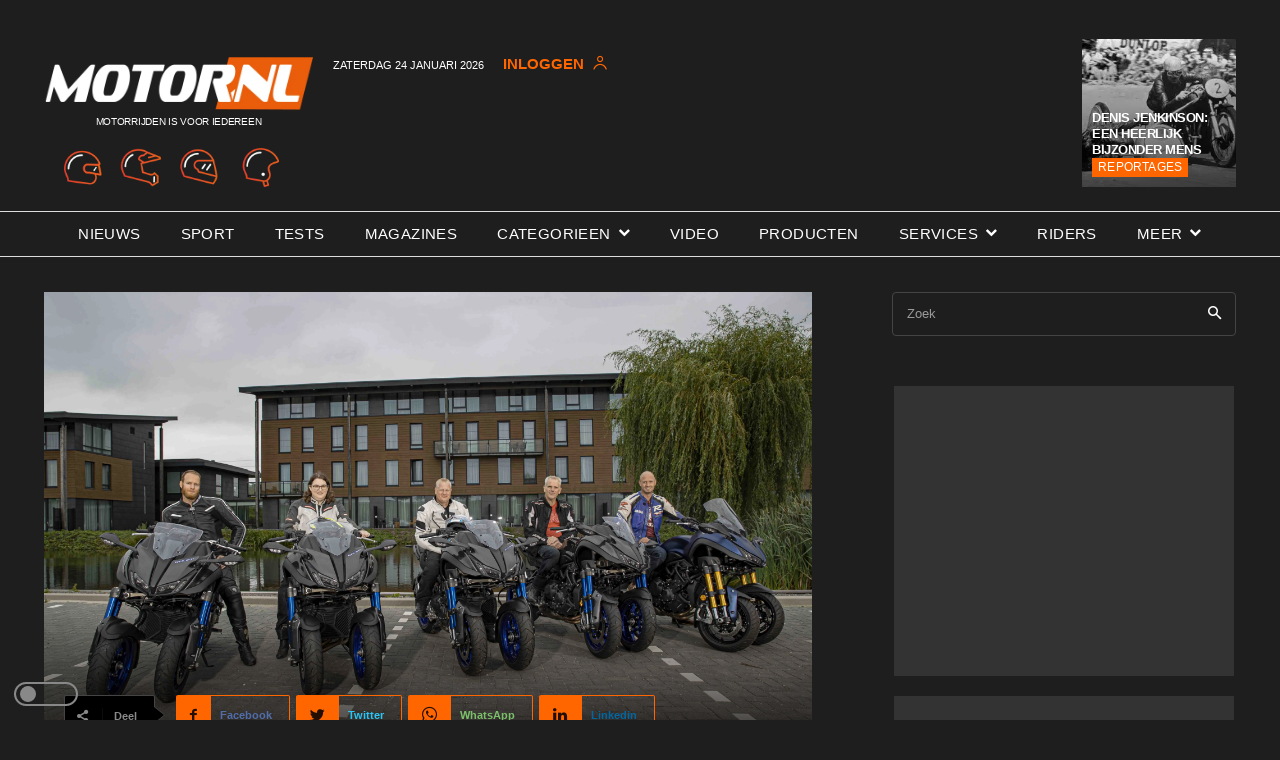

--- FILE ---
content_type: text/html; charset=UTF-8
request_url: https://www.motor.nl/motortests/yamaha-niken-lezerstest/
body_size: 70420
content:
<!doctype html >
<!--[if IE 8]>    <html class="ie8" lang="en"> <![endif]-->
<!--[if IE 9]>    <html class="ie9" lang="en"> <![endif]-->
<!--[if gt IE 8]><!--> <html lang="nl"> <!--<![endif]-->
<head>
    <title>Yamaha NIKEN lezerstest</title>
    <meta charset="UTF-8" />
    <meta name="viewport" content="width=device-width, initial-scale=1.0">
    <link rel="pingback" href="https://www.motor.nl/xmlrpc.php" />
    <meta name='robots' content='index, follow, max-image-preview:large, max-snippet:-1, max-video-preview:-1' />
<link rel="icon" type="image/png" href="https://www.motor.nl/wp-content/uploads/2022/02/favicon.png"><link rel="apple-touch-icon" sizes="76x76" href="https://www.motor.nl/wp-content/uploads/2022/02/android-76x76-1.png"/><link rel="apple-touch-icon" sizes="120x120" href="https://www.motor.nl/wp-content/uploads/2022/02/android-chrome-120x120-1.png"/><link rel="apple-touch-icon" sizes="152x152" href="https://www.motor.nl/wp-content/uploads/2022/02/android-chrome-152x152-1.png"/><link rel="apple-touch-icon" sizes="114x114" href="https://www.motor.nl/wp-content/uploads/2022/02/android-chrome-114x114-1.png"/><link rel="apple-touch-icon" sizes="144x144" href="https://www.motor.nl/wp-content/uploads/2022/02/android-chrome-144x144-1.png"/>
	<!-- This site is optimized with the Yoast SEO Premium plugin v21.1 (Yoast SEO v21.1) - https://yoast.com/wordpress/plugins/seo/ -->
	<meta name="description" content="Yamaha NIKEN lezerstest 2020. Vijf volgers van MotorNL testen de Yamaha NIKEN. Wat vinden zij van deze motor?" />
	<link rel="canonical" href="https://www.motor.nl/motortests/yamaha-niken-lezerstest/" />
	<meta property="og:locale" content="nl_NL" />
	<meta property="og:type" content="article" />
	<meta property="og:title" content="Yamaha NIKEN lezerstest" />
	<meta property="og:description" content="Yamaha NIKEN lezerstest 2020. Vijf volgers van MotorNL testen de Yamaha NIKEN. Wat vinden zij van deze motor?" />
	<meta property="og:url" content="https://www.motor.nl/motortests/yamaha-niken-lezerstest/" />
	<meta property="og:site_name" content="Motor.NL" />
	<meta property="article:publisher" content="https://www.facebook.com/motorpuntnl" />
	<meta property="article:published_time" content="2020-10-05T06:45:00+00:00" />
	<meta property="article:modified_time" content="2022-02-15T15:02:37+00:00" />
	<meta property="og:image" content="https://www.motor.nl/wp-content/uploads/2020/09/Yamaha-NIKEN-1-scaled.jpg" />
	<meta property="og:image:width" content="2048" />
	<meta property="og:image:height" content="1365" />
	<meta property="og:image:type" content="image/jpeg" />
	<meta name="author" content="Nick Enghardt" />
	<meta name="twitter:card" content="summary_large_image" />
	<meta name="twitter:creator" content="@nick_enghardt" />
	<meta name="twitter:site" content="@motornl" />
	<meta name="twitter:label1" content="Geschreven door" />
	<meta name="twitter:data1" content="Nick Enghardt" />
	<meta name="twitter:label2" content="Geschatte leestijd" />
	<meta name="twitter:data2" content="12 minuten" />
	<script type="application/ld+json" class="yoast-schema-graph">{"@context":"https://schema.org","@graph":[{"@type":"Article","@id":"https://www.motor.nl/motortests/yamaha-niken-lezerstest/#article","isPartOf":{"@id":"https://www.motor.nl/motortests/yamaha-niken-lezerstest/"},"author":{"name":"Nick Enghardt","@id":"https://www.motor.nl/#/schema/person/5d8d374bf589a48eff7fd6d340a4ccc0"},"headline":"Yamaha NIKEN lezerstest","datePublished":"2020-10-05T06:45:00+00:00","dateModified":"2022-02-15T15:02:37+00:00","mainEntityOfPage":{"@id":"https://www.motor.nl/motortests/yamaha-niken-lezerstest/"},"wordCount":2397,"publisher":{"@id":"https://www.motor.nl/#organization"},"image":{"@id":"https://www.motor.nl/motortests/yamaha-niken-lezerstest/#primaryimage"},"thumbnailUrl":"https://www.motor.nl/wp-content/uploads/2020/09/Yamaha-NIKEN-1-scaled.jpg","keywords":["Yamaha"],"articleSection":["Motortests","Motortests 2020"],"inLanguage":"nl","copyrightYear":"2020","copyrightHolder":{"@id":"https://www.motor.nl/#organization"}},{"@type":["WebPage","ItemPage"],"@id":"https://www.motor.nl/motortests/yamaha-niken-lezerstest/","url":"https://www.motor.nl/motortests/yamaha-niken-lezerstest/","name":"Yamaha NIKEN lezerstest","isPartOf":{"@id":"https://www.motor.nl/#website"},"primaryImageOfPage":{"@id":"https://www.motor.nl/motortests/yamaha-niken-lezerstest/#primaryimage"},"image":{"@id":"https://www.motor.nl/motortests/yamaha-niken-lezerstest/#primaryimage"},"thumbnailUrl":"https://www.motor.nl/wp-content/uploads/2020/09/Yamaha-NIKEN-1-scaled.jpg","datePublished":"2020-10-05T06:45:00+00:00","dateModified":"2022-02-15T15:02:37+00:00","description":"Yamaha NIKEN lezerstest 2020. Vijf volgers van MotorNL testen de Yamaha NIKEN. Wat vinden zij van deze motor?","breadcrumb":{"@id":"https://www.motor.nl/motortests/yamaha-niken-lezerstest/#breadcrumb"},"inLanguage":"nl","potentialAction":[{"@type":"ReadAction","target":["https://www.motor.nl/motortests/yamaha-niken-lezerstest/"]}]},{"@type":"ImageObject","inLanguage":"nl","@id":"https://www.motor.nl/motortests/yamaha-niken-lezerstest/#primaryimage","url":"https://www.motor.nl/wp-content/uploads/2020/09/Yamaha-NIKEN-1-scaled.jpg","contentUrl":"https://www.motor.nl/wp-content/uploads/2020/09/Yamaha-NIKEN-1-scaled.jpg","width":2048,"height":1365,"caption":"Yamaha NIKEN"},{"@type":"BreadcrumbList","@id":"https://www.motor.nl/motortests/yamaha-niken-lezerstest/#breadcrumb","itemListElement":[{"@type":"ListItem","position":1,"name":"Home","item":"https://www.motor.nl/"},{"@type":"ListItem","position":2,"name":"Motortests","item":"https://www.motor.nl/motortests/"},{"@type":"ListItem","position":3,"name":"Yamaha NIKEN lezerstest"}]},{"@type":"WebSite","@id":"https://www.motor.nl/#website","url":"https://www.motor.nl/","name":"Motor.NL","description":"Het grootste en meest complete online motormagazine","publisher":{"@id":"https://www.motor.nl/#organization"},"potentialAction":[{"@type":"SearchAction","target":{"@type":"EntryPoint","urlTemplate":"https://www.motor.nl/?s={search_term_string}"},"query-input":"required name=search_term_string"}],"inLanguage":"nl"},{"@type":"Organization","@id":"https://www.motor.nl/#organization","name":"MotorNL","url":"https://www.motor.nl/","logo":{"@type":"ImageObject","inLanguage":"nl","@id":"https://www.motor.nl/#/schema/logo/image/","url":"https://www.motor.nl/wp-content/uploads/2023/03/logo_motor_nl_2021_DEF.png","contentUrl":"https://www.motor.nl/wp-content/uploads/2023/03/logo_motor_nl_2021_DEF.png","width":500,"height":102,"caption":"MotorNL"},"image":{"@id":"https://www.motor.nl/#/schema/logo/image/"},"sameAs":["https://www.facebook.com/motorpuntnl","https://twitter.com/motornl"]},{"@type":"Person","@id":"https://www.motor.nl/#/schema/person/5d8d374bf589a48eff7fd6d340a4ccc0","name":"Nick Enghardt","image":{"@type":"ImageObject","inLanguage":"nl","@id":"https://www.motor.nl/#/schema/person/image/","url":"https://secure.gravatar.com/avatar/6691827dee75f0c99affed9e753a44d5?s=96&d=blank&r=g","contentUrl":"https://secure.gravatar.com/avatar/6691827dee75f0c99affed9e753a44d5?s=96&d=blank&r=g","caption":"Nick Enghardt"},"description":"Nick Enghardt, geboren op 14 december 1989. Druktemaker, techniek-nerd, liefhebber van oude motoren en een eindeloze bron van nutteloze (motor)feitjes. Werkt haast net zo lief aan zijn motoren als hij erop rijdt. Behalve dat Nicks motoren niet zelden stuk voor stuk stilstaan. Gelukkig maar dat hij MotorNL-testredacteur is en er dus altijd wel een nieuwe motor te testen valt.","sameAs":["https://twitter.com/nick_enghardt"],"url":"https://www.motor.nl/author/nick-enghardtgmail-com/"}]}</script>
	<!-- / Yoast SEO Premium plugin. -->


<link rel='dns-prefetch' href='//www.googletagmanager.com' />
<link rel="alternate" type="application/rss+xml" title="Motor.NL &raquo; feed" href="https://www.motor.nl/feed/" />
<link rel="alternate" type="application/rss+xml" title="Motor.NL &raquo; reactiesfeed" href="https://www.motor.nl/comments/feed/" />
<script type="text/javascript">
window._wpemojiSettings = {"baseUrl":"https:\/\/s.w.org\/images\/core\/emoji\/14.0.0\/72x72\/","ext":".png","svgUrl":"https:\/\/s.w.org\/images\/core\/emoji\/14.0.0\/svg\/","svgExt":".svg","source":{"concatemoji":"https:\/\/www.motor.nl\/wp-includes\/js\/wp-emoji-release.min.js?ver=6.1.1"}};
/*! This file is auto-generated */
!function(e,a,t){var n,r,o,i=a.createElement("canvas"),p=i.getContext&&i.getContext("2d");function s(e,t){var a=String.fromCharCode,e=(p.clearRect(0,0,i.width,i.height),p.fillText(a.apply(this,e),0,0),i.toDataURL());return p.clearRect(0,0,i.width,i.height),p.fillText(a.apply(this,t),0,0),e===i.toDataURL()}function c(e){var t=a.createElement("script");t.src=e,t.defer=t.type="text/javascript",a.getElementsByTagName("head")[0].appendChild(t)}for(o=Array("flag","emoji"),t.supports={everything:!0,everythingExceptFlag:!0},r=0;r<o.length;r++)t.supports[o[r]]=function(e){if(p&&p.fillText)switch(p.textBaseline="top",p.font="600 32px Arial",e){case"flag":return s([127987,65039,8205,9895,65039],[127987,65039,8203,9895,65039])?!1:!s([55356,56826,55356,56819],[55356,56826,8203,55356,56819])&&!s([55356,57332,56128,56423,56128,56418,56128,56421,56128,56430,56128,56423,56128,56447],[55356,57332,8203,56128,56423,8203,56128,56418,8203,56128,56421,8203,56128,56430,8203,56128,56423,8203,56128,56447]);case"emoji":return!s([129777,127995,8205,129778,127999],[129777,127995,8203,129778,127999])}return!1}(o[r]),t.supports.everything=t.supports.everything&&t.supports[o[r]],"flag"!==o[r]&&(t.supports.everythingExceptFlag=t.supports.everythingExceptFlag&&t.supports[o[r]]);t.supports.everythingExceptFlag=t.supports.everythingExceptFlag&&!t.supports.flag,t.DOMReady=!1,t.readyCallback=function(){t.DOMReady=!0},t.supports.everything||(n=function(){t.readyCallback()},a.addEventListener?(a.addEventListener("DOMContentLoaded",n,!1),e.addEventListener("load",n,!1)):(e.attachEvent("onload",n),a.attachEvent("onreadystatechange",function(){"complete"===a.readyState&&t.readyCallback()})),(e=t.source||{}).concatemoji?c(e.concatemoji):e.wpemoji&&e.twemoji&&(c(e.twemoji),c(e.wpemoji)))}(window,document,window._wpemojiSettings);
</script>
<style type="text/css">
img.wp-smiley,
img.emoji {
	display: inline !important;
	border: none !important;
	box-shadow: none !important;
	height: 1em !important;
	width: 1em !important;
	margin: 0 0.07em !important;
	vertical-align: -0.1em !important;
	background: none !important;
	padding: 0 !important;
}
</style>
	<link rel='stylesheet' id='wp-block-library-css' href='https://www.motor.nl/wp-includes/css/dist/block-library/style.min.css?ver=6.1.1' type='text/css' media='all' />
<link rel='stylesheet' id='classic-theme-styles-css' href='https://www.motor.nl/wp-includes/css/classic-themes.min.css?ver=1' type='text/css' media='all' />
<style id='global-styles-inline-css' type='text/css'>
body{--wp--preset--color--black: #000000;--wp--preset--color--cyan-bluish-gray: #abb8c3;--wp--preset--color--white: #ffffff;--wp--preset--color--pale-pink: #f78da7;--wp--preset--color--vivid-red: #cf2e2e;--wp--preset--color--luminous-vivid-orange: #ff6900;--wp--preset--color--luminous-vivid-amber: #fcb900;--wp--preset--color--light-green-cyan: #7bdcb5;--wp--preset--color--vivid-green-cyan: #00d084;--wp--preset--color--pale-cyan-blue: #8ed1fc;--wp--preset--color--vivid-cyan-blue: #0693e3;--wp--preset--color--vivid-purple: #9b51e0;--wp--preset--gradient--vivid-cyan-blue-to-vivid-purple: linear-gradient(135deg,rgba(6,147,227,1) 0%,rgb(155,81,224) 100%);--wp--preset--gradient--light-green-cyan-to-vivid-green-cyan: linear-gradient(135deg,rgb(122,220,180) 0%,rgb(0,208,130) 100%);--wp--preset--gradient--luminous-vivid-amber-to-luminous-vivid-orange: linear-gradient(135deg,rgba(252,185,0,1) 0%,rgba(255,105,0,1) 100%);--wp--preset--gradient--luminous-vivid-orange-to-vivid-red: linear-gradient(135deg,rgba(255,105,0,1) 0%,rgb(207,46,46) 100%);--wp--preset--gradient--very-light-gray-to-cyan-bluish-gray: linear-gradient(135deg,rgb(238,238,238) 0%,rgb(169,184,195) 100%);--wp--preset--gradient--cool-to-warm-spectrum: linear-gradient(135deg,rgb(74,234,220) 0%,rgb(151,120,209) 20%,rgb(207,42,186) 40%,rgb(238,44,130) 60%,rgb(251,105,98) 80%,rgb(254,248,76) 100%);--wp--preset--gradient--blush-light-purple: linear-gradient(135deg,rgb(255,206,236) 0%,rgb(152,150,240) 100%);--wp--preset--gradient--blush-bordeaux: linear-gradient(135deg,rgb(254,205,165) 0%,rgb(254,45,45) 50%,rgb(107,0,62) 100%);--wp--preset--gradient--luminous-dusk: linear-gradient(135deg,rgb(255,203,112) 0%,rgb(199,81,192) 50%,rgb(65,88,208) 100%);--wp--preset--gradient--pale-ocean: linear-gradient(135deg,rgb(255,245,203) 0%,rgb(182,227,212) 50%,rgb(51,167,181) 100%);--wp--preset--gradient--electric-grass: linear-gradient(135deg,rgb(202,248,128) 0%,rgb(113,206,126) 100%);--wp--preset--gradient--midnight: linear-gradient(135deg,rgb(2,3,129) 0%,rgb(40,116,252) 100%);--wp--preset--duotone--dark-grayscale: url('#wp-duotone-dark-grayscale');--wp--preset--duotone--grayscale: url('#wp-duotone-grayscale');--wp--preset--duotone--purple-yellow: url('#wp-duotone-purple-yellow');--wp--preset--duotone--blue-red: url('#wp-duotone-blue-red');--wp--preset--duotone--midnight: url('#wp-duotone-midnight');--wp--preset--duotone--magenta-yellow: url('#wp-duotone-magenta-yellow');--wp--preset--duotone--purple-green: url('#wp-duotone-purple-green');--wp--preset--duotone--blue-orange: url('#wp-duotone-blue-orange');--wp--preset--font-size--small: 11px;--wp--preset--font-size--medium: 20px;--wp--preset--font-size--large: 32px;--wp--preset--font-size--x-large: 42px;--wp--preset--font-size--regular: 15px;--wp--preset--font-size--larger: 50px;--wp--preset--spacing--20: 0.44rem;--wp--preset--spacing--30: 0.67rem;--wp--preset--spacing--40: 1rem;--wp--preset--spacing--50: 1.5rem;--wp--preset--spacing--60: 2.25rem;--wp--preset--spacing--70: 3.38rem;--wp--preset--spacing--80: 5.06rem;}:where(.is-layout-flex){gap: 0.5em;}body .is-layout-flow > .alignleft{float: left;margin-inline-start: 0;margin-inline-end: 2em;}body .is-layout-flow > .alignright{float: right;margin-inline-start: 2em;margin-inline-end: 0;}body .is-layout-flow > .aligncenter{margin-left: auto !important;margin-right: auto !important;}body .is-layout-constrained > .alignleft{float: left;margin-inline-start: 0;margin-inline-end: 2em;}body .is-layout-constrained > .alignright{float: right;margin-inline-start: 2em;margin-inline-end: 0;}body .is-layout-constrained > .aligncenter{margin-left: auto !important;margin-right: auto !important;}body .is-layout-constrained > :where(:not(.alignleft):not(.alignright):not(.alignfull)){max-width: var(--wp--style--global--content-size);margin-left: auto !important;margin-right: auto !important;}body .is-layout-constrained > .alignwide{max-width: var(--wp--style--global--wide-size);}body .is-layout-flex{display: flex;}body .is-layout-flex{flex-wrap: wrap;align-items: center;}body .is-layout-flex > *{margin: 0;}:where(.wp-block-columns.is-layout-flex){gap: 2em;}.has-black-color{color: var(--wp--preset--color--black) !important;}.has-cyan-bluish-gray-color{color: var(--wp--preset--color--cyan-bluish-gray) !important;}.has-white-color{color: var(--wp--preset--color--white) !important;}.has-pale-pink-color{color: var(--wp--preset--color--pale-pink) !important;}.has-vivid-red-color{color: var(--wp--preset--color--vivid-red) !important;}.has-luminous-vivid-orange-color{color: var(--wp--preset--color--luminous-vivid-orange) !important;}.has-luminous-vivid-amber-color{color: var(--wp--preset--color--luminous-vivid-amber) !important;}.has-light-green-cyan-color{color: var(--wp--preset--color--light-green-cyan) !important;}.has-vivid-green-cyan-color{color: var(--wp--preset--color--vivid-green-cyan) !important;}.has-pale-cyan-blue-color{color: var(--wp--preset--color--pale-cyan-blue) !important;}.has-vivid-cyan-blue-color{color: var(--wp--preset--color--vivid-cyan-blue) !important;}.has-vivid-purple-color{color: var(--wp--preset--color--vivid-purple) !important;}.has-black-background-color{background-color: var(--wp--preset--color--black) !important;}.has-cyan-bluish-gray-background-color{background-color: var(--wp--preset--color--cyan-bluish-gray) !important;}.has-white-background-color{background-color: var(--wp--preset--color--white) !important;}.has-pale-pink-background-color{background-color: var(--wp--preset--color--pale-pink) !important;}.has-vivid-red-background-color{background-color: var(--wp--preset--color--vivid-red) !important;}.has-luminous-vivid-orange-background-color{background-color: var(--wp--preset--color--luminous-vivid-orange) !important;}.has-luminous-vivid-amber-background-color{background-color: var(--wp--preset--color--luminous-vivid-amber) !important;}.has-light-green-cyan-background-color{background-color: var(--wp--preset--color--light-green-cyan) !important;}.has-vivid-green-cyan-background-color{background-color: var(--wp--preset--color--vivid-green-cyan) !important;}.has-pale-cyan-blue-background-color{background-color: var(--wp--preset--color--pale-cyan-blue) !important;}.has-vivid-cyan-blue-background-color{background-color: var(--wp--preset--color--vivid-cyan-blue) !important;}.has-vivid-purple-background-color{background-color: var(--wp--preset--color--vivid-purple) !important;}.has-black-border-color{border-color: var(--wp--preset--color--black) !important;}.has-cyan-bluish-gray-border-color{border-color: var(--wp--preset--color--cyan-bluish-gray) !important;}.has-white-border-color{border-color: var(--wp--preset--color--white) !important;}.has-pale-pink-border-color{border-color: var(--wp--preset--color--pale-pink) !important;}.has-vivid-red-border-color{border-color: var(--wp--preset--color--vivid-red) !important;}.has-luminous-vivid-orange-border-color{border-color: var(--wp--preset--color--luminous-vivid-orange) !important;}.has-luminous-vivid-amber-border-color{border-color: var(--wp--preset--color--luminous-vivid-amber) !important;}.has-light-green-cyan-border-color{border-color: var(--wp--preset--color--light-green-cyan) !important;}.has-vivid-green-cyan-border-color{border-color: var(--wp--preset--color--vivid-green-cyan) !important;}.has-pale-cyan-blue-border-color{border-color: var(--wp--preset--color--pale-cyan-blue) !important;}.has-vivid-cyan-blue-border-color{border-color: var(--wp--preset--color--vivid-cyan-blue) !important;}.has-vivid-purple-border-color{border-color: var(--wp--preset--color--vivid-purple) !important;}.has-vivid-cyan-blue-to-vivid-purple-gradient-background{background: var(--wp--preset--gradient--vivid-cyan-blue-to-vivid-purple) !important;}.has-light-green-cyan-to-vivid-green-cyan-gradient-background{background: var(--wp--preset--gradient--light-green-cyan-to-vivid-green-cyan) !important;}.has-luminous-vivid-amber-to-luminous-vivid-orange-gradient-background{background: var(--wp--preset--gradient--luminous-vivid-amber-to-luminous-vivid-orange) !important;}.has-luminous-vivid-orange-to-vivid-red-gradient-background{background: var(--wp--preset--gradient--luminous-vivid-orange-to-vivid-red) !important;}.has-very-light-gray-to-cyan-bluish-gray-gradient-background{background: var(--wp--preset--gradient--very-light-gray-to-cyan-bluish-gray) !important;}.has-cool-to-warm-spectrum-gradient-background{background: var(--wp--preset--gradient--cool-to-warm-spectrum) !important;}.has-blush-light-purple-gradient-background{background: var(--wp--preset--gradient--blush-light-purple) !important;}.has-blush-bordeaux-gradient-background{background: var(--wp--preset--gradient--blush-bordeaux) !important;}.has-luminous-dusk-gradient-background{background: var(--wp--preset--gradient--luminous-dusk) !important;}.has-pale-ocean-gradient-background{background: var(--wp--preset--gradient--pale-ocean) !important;}.has-electric-grass-gradient-background{background: var(--wp--preset--gradient--electric-grass) !important;}.has-midnight-gradient-background{background: var(--wp--preset--gradient--midnight) !important;}.has-small-font-size{font-size: var(--wp--preset--font-size--small) !important;}.has-medium-font-size{font-size: var(--wp--preset--font-size--medium) !important;}.has-large-font-size{font-size: var(--wp--preset--font-size--large) !important;}.has-x-large-font-size{font-size: var(--wp--preset--font-size--x-large) !important;}
.wp-block-navigation a:where(:not(.wp-element-button)){color: inherit;}
:where(.wp-block-columns.is-layout-flex){gap: 2em;}
.wp-block-pullquote{font-size: 1.5em;line-height: 1.6;}
</style>
<link rel='stylesheet' id='style-css' href='https://www.motor.nl/wp-content/plugins/sp-login/css/style.css?ver=1769216463' type='text/css' media='all' />
<link rel='stylesheet' id='lightmode-style-css' href='https://www.motor.nl/wp-content/plugins/sp-login/css/lightmode-style.css?ver=6.1.1' type='text/css' media='all' />
<link rel='stylesheet' id='cmplz-general-css' href='https://www.motor.nl/wp-content/plugins/complianz-gdpr-premium/assets/css/cookieblocker.min.css?ver=1768380198' type='text/css' media='all' />
<link rel='stylesheet' id='td-plugin-multi-purpose-css' href='https://www.motor.nl/wp-content/plugins/td-composer/td-multi-purpose/style.css?ver=8b696c143e3bac57b8492b1871ec539b' type='text/css' media='all' />
<link rel='stylesheet' id='font_awesome-css' href='https://www.motor.nl/wp-content/plugins/td-composer/assets/fonts/font-awesome/font-awesome.css?ver=8b696c143e3bac57b8492b1871ec539b' type='text/css' media='all' />
<link rel='stylesheet' id='td-theme-css' href='https://www.motor.nl/wp-content/themes/Newspaper/style.css?ver=12.3' type='text/css' media='all' />
<style id='td-theme-inline-css' type='text/css'>
    
        @media (max-width: 767px) {
            .td-header-desktop-wrap {
                display: none;
            }
        }
        @media (min-width: 767px) {
            .td-header-mobile-wrap {
                display: none;
            }
        }
    
	
</style>
<link rel='stylesheet' id='td-legacy-framework-front-style-css' href='https://www.motor.nl/wp-content/plugins/td-composer/legacy/Newspaper/assets/css/td_legacy_main.css?ver=8b696c143e3bac57b8492b1871ec539b' type='text/css' media='all' />
<link rel='stylesheet' id='td-standard-pack-framework-front-style-css' href='https://www.motor.nl/wp-content/plugins/td-standard-pack/Newspaper/assets/css/td_standard_pack_main.css?ver=9ce2c1ff12ade0672995751ed7cb59b1' type='text/css' media='all' />
<link rel='stylesheet' id='tdb_style_cloud_templates_front-css' href='https://www.motor.nl/wp-content/plugins/td-cloud-library/assets/css/tdb_main.css?ver=d72a7d54cd61ce0a128c0a91d76ef60a' type='text/css' media='all' />
<script type='text/javascript' src='https://www.motor.nl/wp-content/plugins/sp-login/js/lightmode.js?ver=6.1.1' id='lightmode-js'></script>
<script type='text/javascript' src='https://www.motor.nl/wp-content/plugins/sp-login/js/project.js?ver=6.1.1' id='project-js'></script>
<script type='text/javascript' src='https://www.motor.nl/wp-includes/js/jquery/jquery.min.js?ver=3.6.1' id='jquery-core-js'></script>
<script type='text/javascript' src='https://www.motor.nl/wp-includes/js/jquery/jquery-migrate.min.js?ver=3.3.2' id='jquery-migrate-js'></script>

<!-- Google tag (gtag.js) snippet toegevoegd door Site Kit -->
<!-- Google Analytics snippet toegevoegd door Site Kit -->
<script type='text/javascript' src='https://www.googletagmanager.com/gtag/js?id=GT-5MCNBFX' id='google_gtagjs-js' async></script>
<script type='text/javascript' id='google_gtagjs-js-after'>
window.dataLayer = window.dataLayer || [];function gtag(){dataLayer.push(arguments);}
gtag("set","linker",{"domains":["www.motor.nl"]});
gtag("js", new Date());
gtag("set", "developer_id.dZTNiMT", true);
gtag("config", "GT-5MCNBFX", {"googlesitekit_post_date":"20201005","googlesitekit_post_author":"Nick Enghardt"});
</script>
<link rel="https://api.w.org/" href="https://www.motor.nl/wp-json/" /><link rel="alternate" type="application/json" href="https://www.motor.nl/wp-json/wp/v2/posts/104841" /><link rel="EditURI" type="application/rsd+xml" title="RSD" href="https://www.motor.nl/xmlrpc.php?rsd" />
<link rel="wlwmanifest" type="application/wlwmanifest+xml" href="https://www.motor.nl/wp-includes/wlwmanifest.xml" />
<meta name="generator" content="WordPress 6.1.1" />
<link rel='shortlink' href='https://www.motor.nl/?p=104841' />
<link rel="alternate" type="application/json+oembed" href="https://www.motor.nl/wp-json/oembed/1.0/embed?url=https%3A%2F%2Fwww.motor.nl%2Fmotortests%2Fyamaha-niken-lezerstest%2F" />
<link rel="alternate" type="text/xml+oembed" href="https://www.motor.nl/wp-json/oembed/1.0/embed?url=https%3A%2F%2Fwww.motor.nl%2Fmotortests%2Fyamaha-niken-lezerstest%2F&#038;format=xml" />
<meta name="generator" content="Site Kit by Google 1.170.0" />			<style>.cmplz-hidden {
					display: none !important;
				}</style><!--[if lt IE 9]><script src="https://cdnjs.cloudflare.com/ajax/libs/html5shiv/3.7.3/html5shiv.js"></script><![endif]-->
        <script>
        window.tdb_globals = {"wpRestNonce":"8588e7b7f6","wpRestUrl":"https:\/\/www.motor.nl\/wp-json\/","permalinkStructure":"\/%category%\/%postname%\/","globalSettings":{"tdcSavingHistory":false},"isAjax":false,"isAdminBarShowing":false,"autoloadScrollPercent":50,"postAutoloadStatus":"off","origPostEditUrl":null};
    </script>
    
    <style id="tdb-global-colors">
        :root {--accent-color: #fff;}
    </style>
	
<style type="text/css">.recentcomments a{display:inline !important;padding:0 !important;margin:0 !important;}</style>
<!-- JS generated by theme -->

<script>
    
    

	    var tdBlocksArray = []; //here we store all the items for the current page

	    //td_block class - each ajax block uses a object of this class for requests
	    function tdBlock() {
		    this.id = '';
		    this.block_type = 1; //block type id (1-234 etc)
		    this.atts = '';
		    this.td_column_number = '';
		    this.td_current_page = 1; //
		    this.post_count = 0; //from wp
		    this.found_posts = 0; //from wp
		    this.max_num_pages = 0; //from wp
		    this.td_filter_value = ''; //current live filter value
		    this.is_ajax_running = false;
		    this.td_user_action = ''; // load more or infinite loader (used by the animation)
		    this.header_color = '';
		    this.ajax_pagination_infinite_stop = ''; //show load more at page x
	    }


        // td_js_generator - mini detector
        (function(){
            var htmlTag = document.getElementsByTagName("html")[0];

	        if ( navigator.userAgent.indexOf("MSIE 10.0") > -1 ) {
                htmlTag.className += ' ie10';
            }

            if ( !!navigator.userAgent.match(/Trident.*rv\:11\./) ) {
                htmlTag.className += ' ie11';
            }

	        if ( navigator.userAgent.indexOf("Edge") > -1 ) {
                htmlTag.className += ' ieEdge';
            }

            if ( /(iPad|iPhone|iPod)/g.test(navigator.userAgent) ) {
                htmlTag.className += ' td-md-is-ios';
            }

            var user_agent = navigator.userAgent.toLowerCase();
            if ( user_agent.indexOf("android") > -1 ) {
                htmlTag.className += ' td-md-is-android';
            }

            if ( -1 !== navigator.userAgent.indexOf('Mac OS X')  ) {
                htmlTag.className += ' td-md-is-os-x';
            }

            if ( /chrom(e|ium)/.test(navigator.userAgent.toLowerCase()) ) {
               htmlTag.className += ' td-md-is-chrome';
            }

            if ( -1 !== navigator.userAgent.indexOf('Firefox') ) {
                htmlTag.className += ' td-md-is-firefox';
            }

            if ( -1 !== navigator.userAgent.indexOf('Safari') && -1 === navigator.userAgent.indexOf('Chrome') ) {
                htmlTag.className += ' td-md-is-safari';
            }

            if( -1 !== navigator.userAgent.indexOf('IEMobile') ){
                htmlTag.className += ' td-md-is-iemobile';
            }

        })();




        var tdLocalCache = {};

        ( function () {
            "use strict";

            tdLocalCache = {
                data: {},
                remove: function (resource_id) {
                    delete tdLocalCache.data[resource_id];
                },
                exist: function (resource_id) {
                    return tdLocalCache.data.hasOwnProperty(resource_id) && tdLocalCache.data[resource_id] !== null;
                },
                get: function (resource_id) {
                    return tdLocalCache.data[resource_id];
                },
                set: function (resource_id, cachedData) {
                    tdLocalCache.remove(resource_id);
                    tdLocalCache.data[resource_id] = cachedData;
                }
            };
        })();

    
    
var td_viewport_interval_list=[{"limitBottom":767,"sidebarWidth":228},{"limitBottom":1018,"sidebarWidth":300},{"limitBottom":1140,"sidebarWidth":324}];
var tds_general_modal_image="yes";
var tds_video_playing_one="enabled";
var tds_video_pause_hidden="enabled";
var tds_video_lazy="enabled";
var tdc_is_installed="yes";
var td_ajax_url="https:\/\/www.motor.nl\/wp-admin\/admin-ajax.php?td_theme_name=Newspaper&v=12.3";
var td_get_template_directory_uri="https:\/\/www.motor.nl\/wp-content\/plugins\/td-composer\/legacy\/common";
var tds_snap_menu="smart_snap_always";
var tds_logo_on_sticky="show_header_logo";
var tds_header_style="";
var td_please_wait="Even geduld\u2026";
var td_email_user_pass_incorrect="Gebruikersnaam of wachtwoord is incorrect!";
var td_email_user_incorrect="E-mail of gebruikersnaam is onjuist";
var td_email_incorrect="E-mail is onjuist";
var td_user_incorrect="Username incorrect!";
var td_email_user_empty="Email or username empty!";
var td_pass_empty="Pass empty!";
var td_pass_pattern_incorrect="Invalid Pass Pattern!";
var td_retype_pass_incorrect="Retyped Pass incorrect!";
var tds_more_articles_on_post_enable="";
var tds_more_articles_on_post_time_to_wait="";
var tds_more_articles_on_post_pages_distance_from_top=0;
var tds_theme_color_site_wide="#ff6600";
var tds_smart_sidebar="enabled";
var tdThemeName="Newspaper";
var td_magnific_popup_translation_tPrev="Vorige (Pijl naar links)";
var td_magnific_popup_translation_tNext="Volgende (Pijl naar rechts)";
var td_magnific_popup_translation_tCounter="%curr% van %total%";
var td_magnific_popup_translation_ajax_tError="De inhoud van %url% kan niet worden geladen.";
var td_magnific_popup_translation_image_tError="De afbeelding #%curr% kan niet worden geladen.";
var tdBlockNonce="097b23d8cd";
var tdDateNamesI18n={"month_names":["januari","februari","maart","april","mei","juni","juli","augustus","september","oktober","november","december"],"month_names_short":["jan","feb","mrt","apr","mei","jun","jul","aug","sep","okt","nov","dec"],"day_names":["zondag","maandag","dinsdag","woensdag","donderdag","vrijdag","zaterdag"],"day_names_short":["zo","ma","di","wo","do","vr","za"]};
var tdb_modal_confirm="Save";
var tdb_modal_cancel="Afbreken";
var tdb_modal_confirm_alt="Yes";
var tdb_modal_cancel_alt="No";
var td_ad_background_click_link="";
var td_ad_background_click_target="";
</script>


<!-- Header style compiled by theme -->

<style>
    
.td-module-exclusive .td-module-title a:before {
        content: 'EXCLUSIEF';
    }

    
    .td-header-wrap .black-menu .sf-menu > .current-menu-item > a,
    .td-header-wrap .black-menu .sf-menu > .current-menu-ancestor > a,
    .td-header-wrap .black-menu .sf-menu > .current-category-ancestor > a,
    .td-header-wrap .black-menu .sf-menu > li > a:hover,
    .td-header-wrap .black-menu .sf-menu > .sfHover > a,
    .sf-menu > .current-menu-item > a:after,
    .sf-menu > .current-menu-ancestor > a:after,
    .sf-menu > .current-category-ancestor > a:after,
    .sf-menu > li:hover > a:after,
    .sf-menu > .sfHover > a:after,
    .header-search-wrap .td-drop-down-search:after,
    .header-search-wrap .td-drop-down-search .btn:hover,
    input[type=submit]:hover,
    .td-read-more a,
    .td-post-category:hover,
    body .td_top_authors .td-active .td-author-post-count,
    body .td_top_authors .td-active .td-author-comments-count,
    body .td_top_authors .td_mod_wrap:hover .td-author-post-count,
    body .td_top_authors .td_mod_wrap:hover .td-author-comments-count,
    .td-404-sub-sub-title a:hover,
    .td-search-form-widget .wpb_button:hover,
    .td-rating-bar-wrap div,
    .dropcap,
    .td_wrapper_video_playlist .td_video_controls_playlist_wrapper,
    .wpb_default,
    .wpb_default:hover,
    .td-left-smart-list:hover,
    .td-right-smart-list:hover,
    #bbpress-forums button:hover,
    .bbp_widget_login .button:hover,
    .td-footer-wrapper .td-post-category,
    .td-footer-wrapper .widget_product_search input[type="submit"]:hover,
    .single-product .product .summary .cart .button:hover,
    .td-next-prev-wrap a:hover,
    .td-load-more-wrap a:hover,
    .td-post-small-box a:hover,
    .page-nav .current,
    .page-nav:first-child > div,
    #bbpress-forums .bbp-pagination .current,
    #bbpress-forums #bbp-single-user-details #bbp-user-navigation li.current a,
    .td-theme-slider:hover .slide-meta-cat a,
    a.vc_btn-black:hover,
    .td-trending-now-wrapper:hover .td-trending-now-title,
    .td-scroll-up,
    .td-smart-list-button:hover,
    .td-weather-information:before,
    .td-weather-week:before,
    .td_block_exchange .td-exchange-header:before,
    .td-pulldown-syle-2 .td-subcat-dropdown ul:after,
    .td_block_template_9 .td-block-title:after,
    .td_block_template_15 .td-block-title:before,
    div.wpforms-container .wpforms-form div.wpforms-submit-container button[type=submit],
    .td-close-video-fixed {
        background-color: #ff6600;
    }

    .td_block_template_4 .td-related-title .td-cur-simple-item:before {
        border-color: #ff6600 transparent transparent transparent !important;
    }
    
    
    .td_block_template_4 .td-related-title .td-cur-simple-item,
    .td_block_template_3 .td-related-title .td-cur-simple-item,
    .td_block_template_9 .td-related-title:after {
        background-color: #ff6600;
    }

    a,
    cite a:hover,
    .td-page-content blockquote p,
    .td-post-content blockquote p,
    .mce-content-body blockquote p,
    .comment-content blockquote p,
    .wpb_text_column blockquote p,
    .td_block_text_with_title blockquote p,
    .td_module_wrap:hover .entry-title a,
    .td-subcat-filter .td-subcat-list a:hover,
    .td-subcat-filter .td-subcat-dropdown a:hover,
    .td_quote_on_blocks,
    .dropcap2,
    .dropcap3,
    body .td_top_authors .td-active .td-authors-name a,
    body .td_top_authors .td_mod_wrap:hover .td-authors-name a,
    .td-post-next-prev-content a:hover,
    .author-box-wrap .td-author-social a:hover,
    .td-author-name a:hover,
    .td-author-url a:hover,
    .comment-reply-link:hover,
    .logged-in-as a:hover,
    #cancel-comment-reply-link:hover,
    .td-search-query,
    .widget a:hover,
    .td_wp_recentcomments a:hover,
    .archive .widget_archive .current,
    .archive .widget_archive .current a,
    .widget_calendar tfoot a:hover,
    #bbpress-forums li.bbp-header .bbp-reply-content span a:hover,
    #bbpress-forums .bbp-forum-freshness a:hover,
    #bbpress-forums .bbp-topic-freshness a:hover,
    #bbpress-forums .bbp-forums-list li a:hover,
    #bbpress-forums .bbp-forum-title:hover,
    #bbpress-forums .bbp-topic-permalink:hover,
    #bbpress-forums .bbp-topic-started-by a:hover,
    #bbpress-forums .bbp-topic-started-in a:hover,
    #bbpress-forums .bbp-body .super-sticky li.bbp-topic-title .bbp-topic-permalink,
    #bbpress-forums .bbp-body .sticky li.bbp-topic-title .bbp-topic-permalink,
    .widget_display_replies .bbp-author-name,
    .widget_display_topics .bbp-author-name,
    .td-subfooter-menu li a:hover,
    a.vc_btn-black:hover,
    .td-smart-list-dropdown-wrap .td-smart-list-button:hover,
    .td-instagram-user a,
    .td-block-title-wrap .td-wrapper-pulldown-filter .td-pulldown-filter-display-option:hover,
    .td-block-title-wrap .td-wrapper-pulldown-filter .td-pulldown-filter-display-option:hover i,
    .td-block-title-wrap .td-wrapper-pulldown-filter .td-pulldown-filter-link:hover,
    .td-block-title-wrap .td-wrapper-pulldown-filter .td-pulldown-filter-item .td-cur-simple-item,
    .td-pulldown-syle-2 .td-subcat-dropdown:hover .td-subcat-more span,
    .td-pulldown-syle-2 .td-subcat-dropdown:hover .td-subcat-more i,
    .td-pulldown-syle-3 .td-subcat-dropdown:hover .td-subcat-more span,
    .td-pulldown-syle-3 .td-subcat-dropdown:hover .td-subcat-more i,
    .td_block_template_2 .td-related-title .td-cur-simple-item,
    .td_block_template_5 .td-related-title .td-cur-simple-item,
    .td_block_template_6 .td-related-title .td-cur-simple-item,
    .td_block_template_7 .td-related-title .td-cur-simple-item,
    .td_block_template_8 .td-related-title .td-cur-simple-item,
    .td_block_template_9 .td-related-title .td-cur-simple-item,
    .td_block_template_10 .td-related-title .td-cur-simple-item,
    .td_block_template_11 .td-related-title .td-cur-simple-item,
    .td_block_template_12 .td-related-title .td-cur-simple-item,
    .td_block_template_13 .td-related-title .td-cur-simple-item,
    .td_block_template_14 .td-related-title .td-cur-simple-item,
    .td_block_template_15 .td-related-title .td-cur-simple-item,
    .td_block_template_16 .td-related-title .td-cur-simple-item,
    .td_block_template_17 .td-related-title .td-cur-simple-item,
    .td-theme-wrap .sf-menu ul .td-menu-item > a:hover,
    .td-theme-wrap .sf-menu ul .sfHover > a,
    .td-theme-wrap .sf-menu ul .current-menu-ancestor > a,
    .td-theme-wrap .sf-menu ul .current-category-ancestor > a,
    .td-theme-wrap .sf-menu ul .current-menu-item > a,
    .td_outlined_btn,
    body .td_block_categories_tags .td-ct-item:hover,
    body .td_block_list_menu li.current-menu-item > a,
    body .td_block_list_menu li.current-menu-ancestor > a,
    body .td_block_list_menu li.current-category-ancestor > a {
        color: #ff6600;
    }

    a.vc_btn-black.vc_btn_square_outlined:hover,
    a.vc_btn-black.vc_btn_outlined:hover {
        color: #ff6600 !important;
    }

    .td-next-prev-wrap a:hover,
    .td-load-more-wrap a:hover,
    .td-post-small-box a:hover,
    .page-nav .current,
    .page-nav:first-child > div,
    #bbpress-forums .bbp-pagination .current,
    .post .td_quote_box,
    .page .td_quote_box,
    a.vc_btn-black:hover,
    .td_block_template_5 .td-block-title > *,
    .td_outlined_btn {
        border-color: #ff6600;
    }

    .td_wrapper_video_playlist .td_video_currently_playing:after {
        border-color: #ff6600 !important;
    }

    .header-search-wrap .td-drop-down-search:before {
        border-color: transparent transparent #ff6600 transparent;
    }

    .block-title > span,
    .block-title > a,
    .block-title > label,
    .widgettitle,
    .widgettitle:after,
    body .td-trending-now-title,
    .td-trending-now-wrapper:hover .td-trending-now-title,
    .wpb_tabs li.ui-tabs-active a,
    .wpb_tabs li:hover a,
    .vc_tta-container .vc_tta-color-grey.vc_tta-tabs-position-top.vc_tta-style-classic .vc_tta-tabs-container .vc_tta-tab.vc_active > a,
    .vc_tta-container .vc_tta-color-grey.vc_tta-tabs-position-top.vc_tta-style-classic .vc_tta-tabs-container .vc_tta-tab:hover > a,
    .td_block_template_1 .td-related-title .td-cur-simple-item,
    .td-subcat-filter .td-subcat-dropdown:hover .td-subcat-more, 
    .td_3D_btn,
    .td_shadow_btn,
    .td_default_btn,
    .td_round_btn, 
    .td_outlined_btn:hover {
    	background-color: #ff6600;
    }
    .block-title,
    .td_block_template_1 .td-related-title,
    .wpb_tabs .wpb_tabs_nav,
    .vc_tta-container .vc_tta-color-grey.vc_tta-tabs-position-top.vc_tta-style-classic .vc_tta-tabs-container {
        border-color: #ff6600;
    }
    .td_block_wrap .td-subcat-item a.td-cur-simple-item {
	    color: #ff6600;
	}


    
    .td-grid-style-4 .entry-title
    {
        background-color: rgba(255, 102, 0, 0.7);
    }


    
    .td-container-wrap,
    .post,
    .tagdiv-type .td_quote_box {
        background-color: transparent;
    }
    

    
    .td-menu-background:before,
    .td-search-background:before {
        background: #000000;
        background: -moz-linear-gradient(top, #000000 0%, #ff6600 100%);
        background: -webkit-gradient(left top, left bottom, color-stop(0%, #000000), color-stop(100%, #ff6600));
        background: -webkit-linear-gradient(top, #000000 0%, #ff6600 100%);
        background: -o-linear-gradient(top, #000000 0%, #ff6600 100%);
        background: -ms-linear-gradient(top, #000000 0%, #ff6600 100%);
        background: linear-gradient(to bottom, #000000 0%, #ff6600 100%);
        filter: progid:DXImageTransform.Microsoft.gradient( startColorstr='#000000', endColorstr='#ff6600', GradientType=0 );
    }

    
    .td-mobile-content .current-menu-item > a,
    .td-mobile-content .current-menu-ancestor > a,
    .td-mobile-content .current-category-ancestor > a,
    #td-mobile-nav .td-menu-login-section a:hover,
    #td-mobile-nav .td-register-section a:hover,
    #td-mobile-nav .td-menu-socials-wrap a:hover i,
    .td-search-close span:hover i {
        color: #ff6600;
    }

    
    .td-page-header h1,
    .td-page-title {
    	color: #ffffff;
    }

    
    .td-page-content p,
    .td-page-content .td_block_text_with_title {
    	color: #ffffff;
    }

    
    .td-page-content h1,
    .td-page-content h2,
    .td-page-content h3,
    .td-page-content h4,
    .td-page-content h5,
    .td-page-content h6 {
    	color: #ffffff;
    }

    .td-page-content .widgettitle {
        color: #fff;
    }

    
    .td_module_wrap .td-image-wrap:before {
        content: '';
        position: absolute;
        top: 0;
        left: 0;
        width: 100%;
        height: 100%;
        background-image: url(https://motor.nl/wp-content/uploads/2022/02/android-chrome-192x192-1.png);
        background-repeat: no-repeat;
        background-size: cover;
        background-position: center;
        z-index: -1;
    }



    
    .td-page-content p,
    .td-page-content li,
    .td-page-content .td_block_text_with_title,
    .wpb_text_column p {
    	font-size:16px;
	
    }
    
    .mfp-content .td-login-button:active,
    .mfp-content .td-login-button:hover {
        background-color: #43d34f;
    }
    
    .mfp-content .td-login-button:active,
    .mfp-content .td-login-button:hover {
        color: #ffffff;
    }
    
    .white-popup-block:after {
        background: #ff6600;
        background: -moz-linear-gradient(45deg, #ff6600 0%, #ff893a 100%);
        background: -webkit-gradient(left bottom, right top, color-stop(0%, #ff6600), color-stop(100%, #ff893a));
        background: -webkit-linear-gradient(45deg, #ff6600 0%, #ff893a 100%);
        background: linear-gradient(45deg, #ff6600 0%, #ff893a 100%);
    }.td-header-style-12 .td-header-menu-wrap-full,
    .td-header-style-12 .td-affix,
    .td-grid-style-1.td-hover-1 .td-big-grid-post:hover .td-post-category,
    .td-grid-style-5.td-hover-1 .td-big-grid-post:hover .td-post-category,
    .td_category_template_3 .td-current-sub-category,
    .td_category_template_8 .td-category-header .td-category a.td-current-sub-category,
    .td_category_template_4 .td-category-siblings .td-category a:hover,
     .td_block_big_grid_9.td-grid-style-1 .td-post-category,
    .td_block_big_grid_9.td-grid-style-5 .td-post-category,
    .td-grid-style-6.td-hover-1 .td-module-thumb:after,
     .tdm-menu-active-style5 .td-header-menu-wrap .sf-menu > .current-menu-item > a,
    .tdm-menu-active-style5 .td-header-menu-wrap .sf-menu > .current-menu-ancestor > a,
    .tdm-menu-active-style5 .td-header-menu-wrap .sf-menu > .current-category-ancestor > a,
    .tdm-menu-active-style5 .td-header-menu-wrap .sf-menu > li > a:hover,
    .tdm-menu-active-style5 .td-header-menu-wrap .sf-menu > .sfHover > a {
        background-color: #ff6600;
    }
    
    .td_mega_menu_sub_cats .cur-sub-cat,
    .td-mega-span h3 a:hover,
    .td_mod_mega_menu:hover .entry-title a,
    .header-search-wrap .result-msg a:hover,
    .td-header-top-menu .td-drop-down-search .td_module_wrap:hover .entry-title a,
    .td-header-top-menu .td-icon-search:hover,
    .td-header-wrap .result-msg a:hover,
    .top-header-menu li a:hover,
    .top-header-menu .current-menu-item > a,
    .top-header-menu .current-menu-ancestor > a,
    .top-header-menu .current-category-ancestor > a,
    .td-social-icon-wrap > a:hover,
    .td-header-sp-top-widget .td-social-icon-wrap a:hover,
    .td_mod_related_posts:hover h3 > a,
    .td-post-template-11 .td-related-title .td-related-left:hover,
    .td-post-template-11 .td-related-title .td-related-right:hover,
    .td-post-template-11 .td-related-title .td-cur-simple-item,
    .td-post-template-11 .td_block_related_posts .td-next-prev-wrap a:hover,
    .td-category-header .td-pulldown-category-filter-link:hover,
    .td-category-siblings .td-subcat-dropdown a:hover,
    .td-category-siblings .td-subcat-dropdown a.td-current-sub-category,
    .footer-text-wrap .footer-email-wrap a,
    .footer-social-wrap a:hover,
    .td_module_17 .td-read-more a:hover,
    .td_module_18 .td-read-more a:hover,
    .td_module_19 .td-post-author-name a:hover,
    .td-pulldown-syle-2 .td-subcat-dropdown:hover .td-subcat-more span,
    .td-pulldown-syle-2 .td-subcat-dropdown:hover .td-subcat-more i,
    .td-pulldown-syle-3 .td-subcat-dropdown:hover .td-subcat-more span,
    .td-pulldown-syle-3 .td-subcat-dropdown:hover .td-subcat-more i,
    .tdm-menu-active-style3 .tdm-header.td-header-wrap .sf-menu > .current-category-ancestor > a,
    .tdm-menu-active-style3 .tdm-header.td-header-wrap .sf-menu > .current-menu-ancestor > a,
    .tdm-menu-active-style3 .tdm-header.td-header-wrap .sf-menu > .current-menu-item > a,
    .tdm-menu-active-style3 .tdm-header.td-header-wrap .sf-menu > .sfHover > a,
    .tdm-menu-active-style3 .tdm-header.td-header-wrap .sf-menu > li > a:hover {
        color: #ff6600;
    }
    
    .td-mega-menu-page .wpb_content_element ul li a:hover,
    .td-theme-wrap .td-aj-search-results .td_module_wrap:hover .entry-title a,
    .td-theme-wrap .header-search-wrap .result-msg a:hover {
        color: #ff6600 !important;
    }
    
    .td_category_template_8 .td-category-header .td-category a.td-current-sub-category,
    .td_category_template_4 .td-category-siblings .td-category a:hover,
    .tdm-menu-active-style4 .tdm-header .sf-menu > .current-menu-item > a,
    .tdm-menu-active-style4 .tdm-header .sf-menu > .current-menu-ancestor > a,
    .tdm-menu-active-style4 .tdm-header .sf-menu > .current-category-ancestor > a,
    .tdm-menu-active-style4 .tdm-header .sf-menu > li > a:hover,
    .tdm-menu-active-style4 .tdm-header .sf-menu > .sfHover > a {
        border-color: #ff6600;
    }
    
    


    
    .post .td-post-header .entry-title {
        color: #ffffff;
    }
    .td_module_15 .entry-title a {
        color: #ffffff;
    }

    
    .td-module-meta-info .td-post-author-name a {
    	color: #ffffff;
    }

    
    .td-post-content,
    .td-post-content p {
    	color: #ffffff;
    }

    
    .td-post-content h1,
    .td-post-content h2,
    .td-post-content h3,
    .td-post-content h4,
    .td-post-content h5,
    .td-post-content h6 {
    	color: #ffffff;
    }

body {
	background-color:#1e1e1e;
}
.td-module-exclusive .td-module-title a:before {
        content: 'EXCLUSIEF';
    }

    
    .td-header-wrap .black-menu .sf-menu > .current-menu-item > a,
    .td-header-wrap .black-menu .sf-menu > .current-menu-ancestor > a,
    .td-header-wrap .black-menu .sf-menu > .current-category-ancestor > a,
    .td-header-wrap .black-menu .sf-menu > li > a:hover,
    .td-header-wrap .black-menu .sf-menu > .sfHover > a,
    .sf-menu > .current-menu-item > a:after,
    .sf-menu > .current-menu-ancestor > a:after,
    .sf-menu > .current-category-ancestor > a:after,
    .sf-menu > li:hover > a:after,
    .sf-menu > .sfHover > a:after,
    .header-search-wrap .td-drop-down-search:after,
    .header-search-wrap .td-drop-down-search .btn:hover,
    input[type=submit]:hover,
    .td-read-more a,
    .td-post-category:hover,
    body .td_top_authors .td-active .td-author-post-count,
    body .td_top_authors .td-active .td-author-comments-count,
    body .td_top_authors .td_mod_wrap:hover .td-author-post-count,
    body .td_top_authors .td_mod_wrap:hover .td-author-comments-count,
    .td-404-sub-sub-title a:hover,
    .td-search-form-widget .wpb_button:hover,
    .td-rating-bar-wrap div,
    .dropcap,
    .td_wrapper_video_playlist .td_video_controls_playlist_wrapper,
    .wpb_default,
    .wpb_default:hover,
    .td-left-smart-list:hover,
    .td-right-smart-list:hover,
    #bbpress-forums button:hover,
    .bbp_widget_login .button:hover,
    .td-footer-wrapper .td-post-category,
    .td-footer-wrapper .widget_product_search input[type="submit"]:hover,
    .single-product .product .summary .cart .button:hover,
    .td-next-prev-wrap a:hover,
    .td-load-more-wrap a:hover,
    .td-post-small-box a:hover,
    .page-nav .current,
    .page-nav:first-child > div,
    #bbpress-forums .bbp-pagination .current,
    #bbpress-forums #bbp-single-user-details #bbp-user-navigation li.current a,
    .td-theme-slider:hover .slide-meta-cat a,
    a.vc_btn-black:hover,
    .td-trending-now-wrapper:hover .td-trending-now-title,
    .td-scroll-up,
    .td-smart-list-button:hover,
    .td-weather-information:before,
    .td-weather-week:before,
    .td_block_exchange .td-exchange-header:before,
    .td-pulldown-syle-2 .td-subcat-dropdown ul:after,
    .td_block_template_9 .td-block-title:after,
    .td_block_template_15 .td-block-title:before,
    div.wpforms-container .wpforms-form div.wpforms-submit-container button[type=submit],
    .td-close-video-fixed {
        background-color: #ff6600;
    }

    .td_block_template_4 .td-related-title .td-cur-simple-item:before {
        border-color: #ff6600 transparent transparent transparent !important;
    }
    
    
    .td_block_template_4 .td-related-title .td-cur-simple-item,
    .td_block_template_3 .td-related-title .td-cur-simple-item,
    .td_block_template_9 .td-related-title:after {
        background-color: #ff6600;
    }

    a,
    cite a:hover,
    .td-page-content blockquote p,
    .td-post-content blockquote p,
    .mce-content-body blockquote p,
    .comment-content blockquote p,
    .wpb_text_column blockquote p,
    .td_block_text_with_title blockquote p,
    .td_module_wrap:hover .entry-title a,
    .td-subcat-filter .td-subcat-list a:hover,
    .td-subcat-filter .td-subcat-dropdown a:hover,
    .td_quote_on_blocks,
    .dropcap2,
    .dropcap3,
    body .td_top_authors .td-active .td-authors-name a,
    body .td_top_authors .td_mod_wrap:hover .td-authors-name a,
    .td-post-next-prev-content a:hover,
    .author-box-wrap .td-author-social a:hover,
    .td-author-name a:hover,
    .td-author-url a:hover,
    .comment-reply-link:hover,
    .logged-in-as a:hover,
    #cancel-comment-reply-link:hover,
    .td-search-query,
    .widget a:hover,
    .td_wp_recentcomments a:hover,
    .archive .widget_archive .current,
    .archive .widget_archive .current a,
    .widget_calendar tfoot a:hover,
    #bbpress-forums li.bbp-header .bbp-reply-content span a:hover,
    #bbpress-forums .bbp-forum-freshness a:hover,
    #bbpress-forums .bbp-topic-freshness a:hover,
    #bbpress-forums .bbp-forums-list li a:hover,
    #bbpress-forums .bbp-forum-title:hover,
    #bbpress-forums .bbp-topic-permalink:hover,
    #bbpress-forums .bbp-topic-started-by a:hover,
    #bbpress-forums .bbp-topic-started-in a:hover,
    #bbpress-forums .bbp-body .super-sticky li.bbp-topic-title .bbp-topic-permalink,
    #bbpress-forums .bbp-body .sticky li.bbp-topic-title .bbp-topic-permalink,
    .widget_display_replies .bbp-author-name,
    .widget_display_topics .bbp-author-name,
    .td-subfooter-menu li a:hover,
    a.vc_btn-black:hover,
    .td-smart-list-dropdown-wrap .td-smart-list-button:hover,
    .td-instagram-user a,
    .td-block-title-wrap .td-wrapper-pulldown-filter .td-pulldown-filter-display-option:hover,
    .td-block-title-wrap .td-wrapper-pulldown-filter .td-pulldown-filter-display-option:hover i,
    .td-block-title-wrap .td-wrapper-pulldown-filter .td-pulldown-filter-link:hover,
    .td-block-title-wrap .td-wrapper-pulldown-filter .td-pulldown-filter-item .td-cur-simple-item,
    .td-pulldown-syle-2 .td-subcat-dropdown:hover .td-subcat-more span,
    .td-pulldown-syle-2 .td-subcat-dropdown:hover .td-subcat-more i,
    .td-pulldown-syle-3 .td-subcat-dropdown:hover .td-subcat-more span,
    .td-pulldown-syle-3 .td-subcat-dropdown:hover .td-subcat-more i,
    .td_block_template_2 .td-related-title .td-cur-simple-item,
    .td_block_template_5 .td-related-title .td-cur-simple-item,
    .td_block_template_6 .td-related-title .td-cur-simple-item,
    .td_block_template_7 .td-related-title .td-cur-simple-item,
    .td_block_template_8 .td-related-title .td-cur-simple-item,
    .td_block_template_9 .td-related-title .td-cur-simple-item,
    .td_block_template_10 .td-related-title .td-cur-simple-item,
    .td_block_template_11 .td-related-title .td-cur-simple-item,
    .td_block_template_12 .td-related-title .td-cur-simple-item,
    .td_block_template_13 .td-related-title .td-cur-simple-item,
    .td_block_template_14 .td-related-title .td-cur-simple-item,
    .td_block_template_15 .td-related-title .td-cur-simple-item,
    .td_block_template_16 .td-related-title .td-cur-simple-item,
    .td_block_template_17 .td-related-title .td-cur-simple-item,
    .td-theme-wrap .sf-menu ul .td-menu-item > a:hover,
    .td-theme-wrap .sf-menu ul .sfHover > a,
    .td-theme-wrap .sf-menu ul .current-menu-ancestor > a,
    .td-theme-wrap .sf-menu ul .current-category-ancestor > a,
    .td-theme-wrap .sf-menu ul .current-menu-item > a,
    .td_outlined_btn,
    body .td_block_categories_tags .td-ct-item:hover,
    body .td_block_list_menu li.current-menu-item > a,
    body .td_block_list_menu li.current-menu-ancestor > a,
    body .td_block_list_menu li.current-category-ancestor > a {
        color: #ff6600;
    }

    a.vc_btn-black.vc_btn_square_outlined:hover,
    a.vc_btn-black.vc_btn_outlined:hover {
        color: #ff6600 !important;
    }

    .td-next-prev-wrap a:hover,
    .td-load-more-wrap a:hover,
    .td-post-small-box a:hover,
    .page-nav .current,
    .page-nav:first-child > div,
    #bbpress-forums .bbp-pagination .current,
    .post .td_quote_box,
    .page .td_quote_box,
    a.vc_btn-black:hover,
    .td_block_template_5 .td-block-title > *,
    .td_outlined_btn {
        border-color: #ff6600;
    }

    .td_wrapper_video_playlist .td_video_currently_playing:after {
        border-color: #ff6600 !important;
    }

    .header-search-wrap .td-drop-down-search:before {
        border-color: transparent transparent #ff6600 transparent;
    }

    .block-title > span,
    .block-title > a,
    .block-title > label,
    .widgettitle,
    .widgettitle:after,
    body .td-trending-now-title,
    .td-trending-now-wrapper:hover .td-trending-now-title,
    .wpb_tabs li.ui-tabs-active a,
    .wpb_tabs li:hover a,
    .vc_tta-container .vc_tta-color-grey.vc_tta-tabs-position-top.vc_tta-style-classic .vc_tta-tabs-container .vc_tta-tab.vc_active > a,
    .vc_tta-container .vc_tta-color-grey.vc_tta-tabs-position-top.vc_tta-style-classic .vc_tta-tabs-container .vc_tta-tab:hover > a,
    .td_block_template_1 .td-related-title .td-cur-simple-item,
    .td-subcat-filter .td-subcat-dropdown:hover .td-subcat-more, 
    .td_3D_btn,
    .td_shadow_btn,
    .td_default_btn,
    .td_round_btn, 
    .td_outlined_btn:hover {
    	background-color: #ff6600;
    }
    .block-title,
    .td_block_template_1 .td-related-title,
    .wpb_tabs .wpb_tabs_nav,
    .vc_tta-container .vc_tta-color-grey.vc_tta-tabs-position-top.vc_tta-style-classic .vc_tta-tabs-container {
        border-color: #ff6600;
    }
    .td_block_wrap .td-subcat-item a.td-cur-simple-item {
	    color: #ff6600;
	}


    
    .td-grid-style-4 .entry-title
    {
        background-color: rgba(255, 102, 0, 0.7);
    }


    
    .td-container-wrap,
    .post,
    .tagdiv-type .td_quote_box {
        background-color: transparent;
    }
    

    
    .td-menu-background:before,
    .td-search-background:before {
        background: #000000;
        background: -moz-linear-gradient(top, #000000 0%, #ff6600 100%);
        background: -webkit-gradient(left top, left bottom, color-stop(0%, #000000), color-stop(100%, #ff6600));
        background: -webkit-linear-gradient(top, #000000 0%, #ff6600 100%);
        background: -o-linear-gradient(top, #000000 0%, #ff6600 100%);
        background: -ms-linear-gradient(top, #000000 0%, #ff6600 100%);
        background: linear-gradient(to bottom, #000000 0%, #ff6600 100%);
        filter: progid:DXImageTransform.Microsoft.gradient( startColorstr='#000000', endColorstr='#ff6600', GradientType=0 );
    }

    
    .td-mobile-content .current-menu-item > a,
    .td-mobile-content .current-menu-ancestor > a,
    .td-mobile-content .current-category-ancestor > a,
    #td-mobile-nav .td-menu-login-section a:hover,
    #td-mobile-nav .td-register-section a:hover,
    #td-mobile-nav .td-menu-socials-wrap a:hover i,
    .td-search-close span:hover i {
        color: #ff6600;
    }

    
    .td-page-header h1,
    .td-page-title {
    	color: #ffffff;
    }

    
    .td-page-content p,
    .td-page-content .td_block_text_with_title {
    	color: #ffffff;
    }

    
    .td-page-content h1,
    .td-page-content h2,
    .td-page-content h3,
    .td-page-content h4,
    .td-page-content h5,
    .td-page-content h6 {
    	color: #ffffff;
    }

    .td-page-content .widgettitle {
        color: #fff;
    }

    
    .td_module_wrap .td-image-wrap:before {
        content: '';
        position: absolute;
        top: 0;
        left: 0;
        width: 100%;
        height: 100%;
        background-image: url(https://motor.nl/wp-content/uploads/2022/02/android-chrome-192x192-1.png);
        background-repeat: no-repeat;
        background-size: cover;
        background-position: center;
        z-index: -1;
    }



    
    .td-page-content p,
    .td-page-content li,
    .td-page-content .td_block_text_with_title,
    .wpb_text_column p {
    	font-size:16px;
	
    }
    
    .mfp-content .td-login-button:active,
    .mfp-content .td-login-button:hover {
        background-color: #43d34f;
    }
    
    .mfp-content .td-login-button:active,
    .mfp-content .td-login-button:hover {
        color: #ffffff;
    }
    
    .white-popup-block:after {
        background: #ff6600;
        background: -moz-linear-gradient(45deg, #ff6600 0%, #ff893a 100%);
        background: -webkit-gradient(left bottom, right top, color-stop(0%, #ff6600), color-stop(100%, #ff893a));
        background: -webkit-linear-gradient(45deg, #ff6600 0%, #ff893a 100%);
        background: linear-gradient(45deg, #ff6600 0%, #ff893a 100%);
    }.td-header-style-12 .td-header-menu-wrap-full,
    .td-header-style-12 .td-affix,
    .td-grid-style-1.td-hover-1 .td-big-grid-post:hover .td-post-category,
    .td-grid-style-5.td-hover-1 .td-big-grid-post:hover .td-post-category,
    .td_category_template_3 .td-current-sub-category,
    .td_category_template_8 .td-category-header .td-category a.td-current-sub-category,
    .td_category_template_4 .td-category-siblings .td-category a:hover,
     .td_block_big_grid_9.td-grid-style-1 .td-post-category,
    .td_block_big_grid_9.td-grid-style-5 .td-post-category,
    .td-grid-style-6.td-hover-1 .td-module-thumb:after,
     .tdm-menu-active-style5 .td-header-menu-wrap .sf-menu > .current-menu-item > a,
    .tdm-menu-active-style5 .td-header-menu-wrap .sf-menu > .current-menu-ancestor > a,
    .tdm-menu-active-style5 .td-header-menu-wrap .sf-menu > .current-category-ancestor > a,
    .tdm-menu-active-style5 .td-header-menu-wrap .sf-menu > li > a:hover,
    .tdm-menu-active-style5 .td-header-menu-wrap .sf-menu > .sfHover > a {
        background-color: #ff6600;
    }
    
    .td_mega_menu_sub_cats .cur-sub-cat,
    .td-mega-span h3 a:hover,
    .td_mod_mega_menu:hover .entry-title a,
    .header-search-wrap .result-msg a:hover,
    .td-header-top-menu .td-drop-down-search .td_module_wrap:hover .entry-title a,
    .td-header-top-menu .td-icon-search:hover,
    .td-header-wrap .result-msg a:hover,
    .top-header-menu li a:hover,
    .top-header-menu .current-menu-item > a,
    .top-header-menu .current-menu-ancestor > a,
    .top-header-menu .current-category-ancestor > a,
    .td-social-icon-wrap > a:hover,
    .td-header-sp-top-widget .td-social-icon-wrap a:hover,
    .td_mod_related_posts:hover h3 > a,
    .td-post-template-11 .td-related-title .td-related-left:hover,
    .td-post-template-11 .td-related-title .td-related-right:hover,
    .td-post-template-11 .td-related-title .td-cur-simple-item,
    .td-post-template-11 .td_block_related_posts .td-next-prev-wrap a:hover,
    .td-category-header .td-pulldown-category-filter-link:hover,
    .td-category-siblings .td-subcat-dropdown a:hover,
    .td-category-siblings .td-subcat-dropdown a.td-current-sub-category,
    .footer-text-wrap .footer-email-wrap a,
    .footer-social-wrap a:hover,
    .td_module_17 .td-read-more a:hover,
    .td_module_18 .td-read-more a:hover,
    .td_module_19 .td-post-author-name a:hover,
    .td-pulldown-syle-2 .td-subcat-dropdown:hover .td-subcat-more span,
    .td-pulldown-syle-2 .td-subcat-dropdown:hover .td-subcat-more i,
    .td-pulldown-syle-3 .td-subcat-dropdown:hover .td-subcat-more span,
    .td-pulldown-syle-3 .td-subcat-dropdown:hover .td-subcat-more i,
    .tdm-menu-active-style3 .tdm-header.td-header-wrap .sf-menu > .current-category-ancestor > a,
    .tdm-menu-active-style3 .tdm-header.td-header-wrap .sf-menu > .current-menu-ancestor > a,
    .tdm-menu-active-style3 .tdm-header.td-header-wrap .sf-menu > .current-menu-item > a,
    .tdm-menu-active-style3 .tdm-header.td-header-wrap .sf-menu > .sfHover > a,
    .tdm-menu-active-style3 .tdm-header.td-header-wrap .sf-menu > li > a:hover {
        color: #ff6600;
    }
    
    .td-mega-menu-page .wpb_content_element ul li a:hover,
    .td-theme-wrap .td-aj-search-results .td_module_wrap:hover .entry-title a,
    .td-theme-wrap .header-search-wrap .result-msg a:hover {
        color: #ff6600 !important;
    }
    
    .td_category_template_8 .td-category-header .td-category a.td-current-sub-category,
    .td_category_template_4 .td-category-siblings .td-category a:hover,
    .tdm-menu-active-style4 .tdm-header .sf-menu > .current-menu-item > a,
    .tdm-menu-active-style4 .tdm-header .sf-menu > .current-menu-ancestor > a,
    .tdm-menu-active-style4 .tdm-header .sf-menu > .current-category-ancestor > a,
    .tdm-menu-active-style4 .tdm-header .sf-menu > li > a:hover,
    .tdm-menu-active-style4 .tdm-header .sf-menu > .sfHover > a {
        border-color: #ff6600;
    }
    
    


    
    .post .td-post-header .entry-title {
        color: #ffffff;
    }
    .td_module_15 .entry-title a {
        color: #ffffff;
    }

    
    .td-module-meta-info .td-post-author-name a {
    	color: #ffffff;
    }

    
    .td-post-content,
    .td-post-content p {
    	color: #ffffff;
    }

    
    .td-post-content h1,
    .td-post-content h2,
    .td-post-content h3,
    .td-post-content h4,
    .td-post-content h5,
    .td-post-content h6 {
    	color: #ffffff;
    }
</style>

<link rel="icon" href="https://www.motor.nl/wp-content/uploads/2020/02/cropped-applogo_512x512-32x32.png" sizes="32x32" />
<link rel="icon" href="https://www.motor.nl/wp-content/uploads/2020/02/cropped-applogo_512x512-192x192.png" sizes="192x192" />
<link rel="apple-touch-icon" href="https://www.motor.nl/wp-content/uploads/2020/02/cropped-applogo_512x512-180x180.png" />
<meta name="msapplication-TileImage" content="https://www.motor.nl/wp-content/uploads/2020/02/cropped-applogo_512x512-270x270.png" />

<!-- Button style compiled by theme -->

<style>
    .tdm_block_column_content:hover .tdm-col-content-title-url .tdm-title,
                .tds-button2 .tdm-btn-text,
                .tds-button2 i,
                .tds-button5:hover .tdm-btn-text,
                .tds-button5:hover i,
                .tds-button6 .tdm-btn-text,
                .tds-button6 i,
                .tdm_block_list .tdm-list-item i,
                .tdm_block_pricing .tdm-pricing-feature i,
                body .tdm-social-item i {
                    color: #ff6600;
                }
                .tds-button1,
                .tds-button6:after,
                .tds-title2 .tdm-title-line:after,
                .tds-title3 .tdm-title-line:after,
                .tdm_block_pricing.tdm-pricing-featured:before,
                .tdm_block_pricing.tds_pricing2_block.tdm-pricing-featured .tdm-pricing-header,
                .tds-progress-bar1 .tdm-progress-bar:after,
                .tds-progress-bar2 .tdm-progress-bar:after,
                .tds-social3 .tdm-social-item {
                    background-color: #ff6600;
                }
                .tds-button2:before,
                .tds-button6:before,
                .tds-progress-bar3 .tdm-progress-bar:after {
                  border-color: #ff6600;
                }
                .tdm-btn-style1 {
					background-color: #ff6600;
				}
				.tdm-btn-style2:before {
				    border-color: #ff6600;
				}
				.tdm-btn-style2 {
				    color: #ff6600;
				}
				.tdm-btn-style3 {
				    -webkit-box-shadow: 0 2px 16px #ff6600;
                    -moz-box-shadow: 0 2px 16px #ff6600;
                    box-shadow: 0 2px 16px #ff6600;
				}
				.tdm-btn-style3:hover {
				    -webkit-box-shadow: 0 4px 26px #ff6600;
                    -moz-box-shadow: 0 4px 26px #ff6600;
                    box-shadow: 0 4px 26px #ff6600;
				}
</style>

	<style id="tdw-css-placeholder">.td-a-rec-id-custom_ad_1 > div,
.td-a-rec-id-custom_ad_2 > div,
.td-a-rec-id-custom_ad_3 > div,
.td-a-rec-id-custom_ad_4 > div,
.td-a-rec-id-custom_ad_5 > div {
  margin-bottom: 20px;
}
.td_module_flex_2 .premium-tag {
  display: none;
}
.magazine-edities-2019-2020 table td {
  border: none;
}
.tagdiv-type {
  font-size: 14px;
  line-height: 1.74;
  color: #ffffff;
}
.tdb_header_menu .tdb-menu .sub-menu {
  transform: skewX(-12deg);
}
.tdb_header_menu .tdb-menu .sub-menu > li {
  transform: skewX(12deg);
}
.tdb_header_menu .tdb-normal-menu > ul {
  left: -50px !important;
}
h3 > a {
  color: #ffffff;
}
.td-excerpt {
  color: #ffffff;
}
.abonneren {
  background-color: rgba(46, 204, 113, 0.7);
}
.taxometer-popup .td-a-ad {
  display: none;
}
.post-link > a {
  text-decoration: none;
  color: #ffffff;
  font-weight: 600;
  background-color: #ff6600;
  padding: 5px 20px 5px 10px;
  text-align: left;
  border-left: 3px solid;
  border-left-color: #000000;
  display: inline-block;
}
.post-link > a:before {
  content: "Lees ook: ";
}
@media only screen and (max-width: 600px) {
  .post-link > a:before {
    content: "Lees ook: \A ";
    white-space: pre;
    padding-right: 5px;
  }
}
.single-post .has-background .wp-block-group__inner-container {
  padding: 20px 20px 10px 20px;
  margin-bottom: 20px;
}
.page .has-background {
  padding: 20px 20px 10px 20px;
  background-color: #1442a9 !important;
  margin-bottom: 20px;
}
.home .darkmode-knop {
  display: none;
}
.td-md-is-ios .tagdiv-type figure {
  min-width: 100% !important;
}
.td-doubleSlider-1 .td-slide-item img {
  max-width: 100% !important;
  max-height: none !important;
}
.nf-form-title h3 {
  color: #ffffff;
}
.kader {
  padding: 20px;
  background-color: #D3D3D3;
}
.kader h2 {
  color: #000000 !important;
}
.kader p {
  color: #000000;
}
.wp-block-group {
  padding: 20px;
}
.wp-block-latest-posts__post-title {
  color: #FFFFFF !important;
  font-size: 16px;
  font-weight: 900;
}
</style></head>

<body class="post-template-default single single-post postid-104841 single-format-standard yamaha td-standard-pack yamaha-niken-lezerstest global-block-template-1 td-black-pro tdb_template_142917 tdb-template  tdc-header-template  tdc-footer-template td-full-layout" itemscope="itemscope" itemtype="https://schema.org/WebPage">

            <div class="td-scroll-up " style="display:none;"><i class="td-icon-menu-up"></i></div>
    
    <div class="td-menu-background" style="visibility:hidden"></div>
<div id="td-mobile-nav" style="visibility:hidden">
    <div class="td-mobile-container">
        <!-- mobile menu top section -->
        <div class="td-menu-socials-wrap">
            <!-- socials -->
            <div class="td-menu-socials">
                
        <span class="td-social-icon-wrap">
            <a target="_blank" href="https://www.facebook.com/MOTORpuntnl/" title="Facebook">
                <i class="td-icon-font td-icon-facebook"></i>
            </a>
        </span>
        <span class="td-social-icon-wrap">
            <a target="_blank" href="https://www.instagram.com/motornl_/" title="Instagram">
                <i class="td-icon-font td-icon-instagram"></i>
            </a>
        </span>
        <span class="td-social-icon-wrap">
            <a target="_blank" href="https://www.linkedin.com/company/motor-nl" title="Linkedin">
                <i class="td-icon-font td-icon-linkedin"></i>
            </a>
        </span>
        <span class="td-social-icon-wrap">
            <a target="_blank" href="https://www.youtube.com/user/motometv" title="Youtube">
                <i class="td-icon-font td-icon-youtube"></i>
            </a>
        </span>            </div>
            <!-- close button -->
            <div class="td-mobile-close">
                <span><i class="td-icon-close-mobile"></i></span>
            </div>
        </div>

        <!-- login section -->
                    <div class="td-menu-login-section">
                
    <div class="td-guest-wrap">
        <div class="td-menu-login"><a id="login-link-mob">Inloggen</a></div>
    </div>
            </div>
        
        <!-- menu section -->
        <div class="td-mobile-content">
            <div class="menu-mobile-menu-container"><ul id="menu-mobile-menu" class="td-mobile-main-menu"><li id="menu-item-145681" class="menu-item menu-item-type-custom menu-item-object-custom menu-item-first menu-item-145681"><a href="https://abonneren.motor.nl">Abonneren</a></li>
<li id="menu-item-94658" class="menu-item menu-item-type-taxonomy menu-item-object-category menu-item-94658"><a href="https://www.motor.nl/nieuws/">Nieuws</a></li>
<li id="menu-item-85650" class="menu-item menu-item-type-taxonomy menu-item-object-category menu-item-85650"><a href="https://www.motor.nl/motorsport/">Sport</a></li>
<li id="menu-item-94659" class="menu-item menu-item-type-taxonomy menu-item-object-category current-post-ancestor current-menu-parent current-post-parent menu-item-94659"><a href="https://www.motor.nl/motortests/">Tests</a></li>
<li id="menu-item-158296" class="menu-item menu-item-type-taxonomy menu-item-object-category menu-item-158296"><a href="https://www.motor.nl/magazines/">Magazines</a></li>
<li id="menu-item-144817" class="menu-item menu-item-type-custom menu-item-object-custom menu-item-has-children menu-item-144817"><a href="#">Categorieen<i class="td-icon-menu-right td-element-after"></i></a>
<ul class="sub-menu">
	<li id="menu-item-144894" class="menu-item menu-item-type-custom menu-item-object-custom menu-item-144894"><a href="/tag/premium/">Alle premium artikelen</a></li>
	<li id="menu-item-85648" class="menu-item menu-item-type-taxonomy menu-item-object-category menu-item-85648"><a href="https://www.motor.nl/reportages/">Reportages</a></li>
	<li id="menu-item-85649" class="menu-item menu-item-type-taxonomy menu-item-object-category menu-item-85649"><a href="https://www.motor.nl/column/">Columns</a></li>
	<li id="menu-item-94366" class="menu-item menu-item-type-taxonomy menu-item-object-category menu-item-94366"><a href="https://www.motor.nl/motorroutes/">Toerisme &#038; Routes</a></li>
	<li id="menu-item-85652" class="menu-item menu-item-type-taxonomy menu-item-object-category menu-item-85652"><a href="https://www.motor.nl/techniek/">Techniek &amp; How To</a></li>
	<li id="menu-item-233370" class="menu-item menu-item-type-taxonomy menu-item-object-category menu-item-233370"><a href="https://www.motor.nl/b2b/">Motorbranche</a></li>
</ul>
</li>
<li id="menu-item-4596" class="menu-item menu-item-type-custom menu-item-object-custom menu-item-4596"><a href="/video/">Video</a></li>
<li id="menu-item-94367" class="menu-item menu-item-type-taxonomy menu-item-object-category menu-item-94367"><a href="https://www.motor.nl/producten/">Producten</a></li>
<li id="menu-item-144818" class="menu-item menu-item-type-custom menu-item-object-custom menu-item-has-children menu-item-144818"><a href="#">Services<i class="td-icon-menu-right td-element-after"></i></a>
<ul class="sub-menu">
	<li id="menu-item-231173" class="menu-item menu-item-type-post_type menu-item-object-page menu-item-231173"><a href="https://www.motor.nl/verzekeringen-info/">Motorverzekering Informatie</a></li>
	<li id="menu-item-144819" class="menu-item menu-item-type-custom menu-item-object-custom menu-item-144819"><a href="https://motornl-verzekering.nl">Motorverzekering Afsluiten</a></li>
	<li id="menu-item-145935" class="menu-item menu-item-type-custom menu-item-object-custom menu-item-145935"><a href="https://www.motorkleding.nl">Motorkleding.nl</a></li>
	<li id="menu-item-145951" class="menu-item menu-item-type-custom menu-item-object-custom menu-item-145951"><a href="https://www.motormaatje.nl">Motormaatje</a></li>
	<li id="menu-item-144820" class="menu-item menu-item-type-taxonomy menu-item-object-category menu-item-144820"><a href="https://www.motor.nl/motortraining/">Motortraining</a></li>
	<li id="menu-item-145621" class="menu-item menu-item-type-post_type menu-item-object-page menu-item-145621"><a href="https://www.motor.nl/klantenservice/">Klantenservice &#038; Contact</a></li>
</ul>
</li>
<li id="menu-item-144823" class="menu-item menu-item-type-custom menu-item-object-custom menu-item-144823"><a href="https://riders.nu">RIDERS</a></li>
</ul></div>        </div>
    </div>

    <!-- register/login section -->
            <div id="login-form-mobile" class="td-register-section">
            
            <div id="td-login-mob" class="td-login-animation td-login-hide-mob">
            	<!-- close button -->
	            <div class="td-login-close">
	                <span class="td-back-button"><i class="td-icon-read-down"></i></span>
	                <div class="td-login-title">Inloggen</div>
	                <!-- close button -->
		            <div class="td-mobile-close">
		                <span><i class="td-icon-close-mobile"></i></span>
		            </div>
	            </div>
	            <form class="td-login-form-wrap" action="#" method="post">
	                <div class="td-login-panel-title"><span>Welkom!</span>Log in op jouw account</div>
	                <div class="td_display_err"></div>
	                <div class="td-login-inputs"><input class="td-login-input" autocomplete="username" type="text" name="login_email" id="login_email-mob" value="" required><label for="login_email-mob">jouw emailadres</label></div>
	                <div class="td-login-inputs"><input class="td-login-input" autocomplete="current-password" type="password" name="login_pass" id="login_pass-mob" value="" required><label for="login_pass-mob">jouw wachtwoord</label></div>
	                <input type="button" name="login_button" id="login_button-mob" class="td-login-button" value="LOG IN">
	                
					
	                <div class="td-login-info-text">
	                <a href="https://www.motor.nl/klantenservice/wachtwoord-vergeten-of-wijzigen/" id="forgot-pass-link-mob">Wachwoord opnieuw opvragen bij de ledenservice?</a>
	                </div>
	                <div class="td-login-register-link">
	                
	                </div>
	                
	                <div class="td-login-info-text"><a class="privacy-policy-link" href="https://www.motor.nl/privacybeleid/">Privacybeleid</a></div>

                </form>
            </div>

            
            
            
            
            <div id="td-forgot-pass-mob" class="td-login-animation td-login-hide-mob">
                <!-- close button -->
	            <div class="td-forgot-pass-close">
	                <a href="#" aria-label="Back" class="td-back-button"><i class="td-icon-read-down"></i></a>
	                <div class="td-login-title">Wachtwoord herstel</div>
	            </div>
	            <div class="td-login-form-wrap">
	                <div class="td-login-panel-title">Vind je wachtwoord terug</div>
	                <div class="td_display_err"></div>
	                <div class="td-login-inputs"><input class="td-login-input" type="text" name="forgot_email" id="forgot_email-mob" value="" required><label for="forgot_email-mob">jouw mailadres</label></div>
	                <input type="button" name="forgot_button" id="forgot_button-mob" class="td-login-button" value="Stuur Mijn Pas">
                </div>
            </div>
        </div>
    </div>    <div class="td-search-background" style="visibility:hidden"></div>
<div class="td-search-wrap-mob" style="visibility:hidden">
	<div class="td-drop-down-search">
		<form method="get" class="td-search-form" action="https://www.motor.nl/">
			<!-- close button -->
			<div class="td-search-close">
				<span><i class="td-icon-close-mobile"></i></span>
			</div>
			<div role="search" class="td-search-input">
				<span>Zoek</span>
				<input id="td-header-search-mob" type="text" value="" name="s" autocomplete="off" />
			</div>
		</form>
		<div id="td-aj-search-mob" class="td-ajax-search-flex"></div>
	</div>
</div>

    <div id="td-outer-wrap" class="td-theme-wrap">
    
                    <div class="td-header-template-wrap" style="position: relative">
                                    <div class="td-header-mobile-wrap ">
                        <div id="tdi_1" class="tdc-zone"><div class="tdc_zone tdi_2  wpb_row td-pb-row tdc-element-style"  >
<style scoped>

/* custom css */
.tdi_2{
                    min-height: 0;
                }

/* phone */
@media (max-width: 767px){
.tdi_2:before{
                    content: '';
                    display: block;
                    width: 100vw;
                    height: 100%;
                    position: absolute;
                    left: 50%;
                    transform: translateX(-50%);
                    box-shadow:  0px 6px 8px 0px rgba(0, 0, 0, 0.08);
                    z-index: 20;
                    pointer-events: none;
                }@media (max-width: 767px) {
                    .tdi_2:before {
                        width: 100%;
                    }
                }
}
/* inline tdc_css att */

/* phone */
@media (max-width: 767px)
{
.tdi_2{
position:relative;
}
}

</style>
<div class="tdi_1_rand_style td-element-style" ><style>
/* phone */
@media (max-width: 767px)
{
.tdi_1_rand_style{
background-color:#ea1717 !important;
}
}
 </style></div><div id="tdi_3" class="tdc-row"><div class="vc_row tdi_4  wpb_row td-pb-row tdc-element-style" >
<style scoped>

/* custom css */
.tdi_4,
                .tdi_4 .tdc-columns{
                    min-height: 0;
                }.tdi_4,
				.tdi_4 .tdc-columns{
				    display: block;
				}.tdi_4 .tdc-columns{
				    width: 100%;
				}

/* phone */
@media (max-width: 767px){
@media (min-width: 768px) {
	                .tdi_4 {
	                    margin-left: -0px;
	                    margin-right: -0px;
	                }
	                .tdi_4 .tdc-row-video-background-error,
	                .tdi_4 .vc_column {
	                    padding-left: 0px;
	                    padding-right: 0px;
	                }
                }
}
/* inline tdc_css att */

/* phone */
@media (max-width: 767px)
{
.tdi_4{
position:relative;
}
}

</style>
<div class="tdi_3_rand_style td-element-style" ><style>
/* phone */
@media (max-width: 767px)
{
.tdi_3_rand_style{
background-color:#000000 !important;
}
}
 </style></div><div class="vc_column tdi_6  wpb_column vc_column_container tdc-column td-pb-span4">
<style scoped>

/* custom css */
.tdi_6{
                    vertical-align: baseline;
                }.tdi_6 > .wpb_wrapper,
				.tdi_6 > .wpb_wrapper > .tdc-elements{
				    display: block;
				}.tdi_6 > .wpb_wrapper > .tdc-elements{
				    width: 100%;
				}.tdi_6 > .wpb_wrapper > .vc_row_inner{
				    width: auto;
				}.tdi_6 > .wpb_wrapper{
				    width: auto;
				    height: auto;
				}

/* phone */
@media (max-width: 767px){
.tdi_6{
                    vertical-align: middle;
                }
}
/* inline tdc_css att */

/* phone */
@media (max-width: 767px)
{
.tdi_6{
width:20% !important;
display:inline-block !important;
}
}

</style><div class="wpb_wrapper" ><div class="td_block_wrap tdb_mobile_menu tdi_7 td-pb-border-top td_block_template_1 tdb-header-align"  data-td-block-uid="tdi_7" >
<style>

/* inline tdc_css att */

/* phone */
@media (max-width: 767px)
{
.tdi_7{
margin-left:-13px !important;
padding-top:2px !important;
}
}

</style>
<style>
/* custom css */
.tdb-header-align{
                  vertical-align: middle;
                }.tdb_mobile_menu{
                  margin-bottom: 0;
                  clear: none;
                }.tdb_mobile_menu a{
                  display: inline-block !important;
                  position: relative;
                  text-align: center;
                  color: #4db2ec;
                }.tdb_mobile_menu a > span{
                  display: flex;
                  align-items: center;
                  justify-content: center;
                }.tdb_mobile_menu svg{
                  height: auto;
                }.tdb_mobile_menu svg,
                .tdb_mobile_menu svg *{
                  fill: #4db2ec;
                }#tdc-live-iframe .tdb_mobile_menu a{
                  pointer-events: none;
                }.td-menu-mob-open-menu{
                  overflow: hidden;
                }.td-menu-mob-open-menu #td-outer-wrap{
                  position: static;
                }.tdi_7{
                    display: inline-block;
                }.tdi_7 .tdb-mobile-menu-button i{
                    font-size: 22px;
                
                    width: 55px;
					height: 55px;
					line-height:  55px;
                }.tdi_7 .tdb-mobile-menu-button svg{
                    width: 22px;
                }.tdi_7 .tdb-mobile-menu-button .tdb-mobile-menu-icon-svg{
                    width: 55px;
					height: 55px;
                }.tdi_7 .tdb-mobile-menu-button{
                    color: #ffffff;
                }.tdi_7 .tdb-mobile-menu-button svg,
                .tdi_7 .tdb-mobile-menu-button svg *{
                    fill: #ffffff;
                }

/* phone */
@media (max-width: 767px){
.tdi_7 .tdb-mobile-menu-button i{
                    font-size: 27px;
                
                    width: 54px;
					height: 54px;
					line-height:  54px;
                }.tdi_7 .tdb-mobile-menu-button svg{
                    width: 27px;
                }.tdi_7 .tdb-mobile-menu-button .tdb-mobile-menu-icon-svg{
                    width: 54px;
					height: 54px;
                }
}
</style><div class="tdb-block-inner td-fix-index"><span class="tdb-mobile-menu-button"><i class="tdb-mobile-menu-icon td-icon-mobile"></i></span></div></div> <!-- ./block --></div></div><div class="vc_column tdi_9  wpb_column vc_column_container tdc-column td-pb-span4">
<style scoped>

/* custom css */
.tdi_9{
                    vertical-align: baseline;
                }.tdi_9 > .wpb_wrapper,
				.tdi_9 > .wpb_wrapper > .tdc-elements{
				    display: block;
				}.tdi_9 > .wpb_wrapper > .tdc-elements{
				    width: 100%;
				}.tdi_9 > .wpb_wrapper > .vc_row_inner{
				    width: auto;
				}.tdi_9 > .wpb_wrapper{
				    width: auto;
				    height: auto;
				}

/* phone */
@media (max-width: 767px){
.tdi_9{
                    vertical-align: middle;
                }
}
/* inline tdc_css att */

/* phone */
@media (max-width: 767px)
{
.tdi_9{
width:60% !important;
display:inline-block !important;
}
}

</style><div class="wpb_wrapper" ><div class="td_block_wrap tdb_header_logo tdi_10 td-pb-border-top td_block_template_1 tdb-header-align"  data-td-block-uid="tdi_10" >
<style>

/* inline tdc_css att */

.tdi_10{
width:100% !important;
position:relative;
}

/* desktop */ @media(min-width: 1141px) { .tdi_10 { 
display:inline-block !important;
} }

/* phone */
@media (max-width: 767px)
{
.tdi_10{
margin-left:2px !important;
padding-left:16px !important;
justify-content:center !important;
text-align:center !important;
position:relative;
}
}

</style>
<style>
/* custom css */
.tdb_header_logo{
                  margin-bottom: 0;
                  clear: none;
                }.tdb_header_logo .tdb-logo-a,
                .tdb_header_logo h1{
                  display: flex;
                  pointer-events: auto;
                  align-items: flex-start;
                }.tdb_header_logo h1{
                  margin: 0;
                  line-height: 0;
                }.tdb_header_logo .tdb-logo-img-wrap img{
                  display: block;
                }.tdb_header_logo .tdb-logo-svg-wrap + .tdb-logo-img-wrap{
                  display: none;
                }.tdb_header_logo .tdb-logo-svg-wrap svg{
                  width: 50px;
                  display: block;
                  transition: fill .3s ease;
                }.tdb_header_logo .tdb-logo-text-wrap{
                  display: flex;
                }.tdb_header_logo .tdb-logo-text-title,
                .tdb_header_logo .tdb-logo-text-tagline{
                  -webkit-transition: all 0.2s ease;
                  transition: all 0.2s ease;
                }.tdb_header_logo .tdb-logo-text-title{
                  background-size: cover;
                  background-position: center center;
                  font-size: 75px;
                  font-family: serif;
                  line-height: 1.1;
                  color: #222;
                  white-space: nowrap;
                }.tdb_header_logo .tdb-logo-text-tagline{
                  margin-top: 2px;
                  font-size: 12px;
                  font-family: serif;
                  letter-spacing: 1.8px;
                  line-height: 1;
                  color: #767676;
                }.tdb_header_logo .tdb-logo-icon{
                  position: relative;
                  font-size: 46px;
                  color: #000;
                }.tdb_header_logo .tdb-logo-icon-svg{
                  line-height: 0;
                }.tdb_header_logo .tdb-logo-icon-svg svg{
                  width: 46px;
                  height: auto;
                }.tdb_header_logo .tdb-logo-icon-svg svg,
                .tdb_header_logo .tdb-logo-icon-svg svg *{
                  fill: #000;
                }.tdi_10 .tdb-logo-a,
                .tdi_10 h1{
                    align-items: center;
                
                    justify-content: center;
                }.tdi_10 .tdb-logo-img-wrap{
                    display: none;
                }.tdi_10 .tdb-logo-text-tagline{
                    margin-top: 0px;
                    margin-left: 0;
                
                    display: none;
                
                    color: #ffffff;
                
                    font-family:"Helvetica Neue", Helvetica, Arial, sans-serif !important;;
                }.tdi_10 .tdb-logo-text-title{
                    display: block;
                
                    color: #ffffff;
                
                    font-family:"Helvetica Neue", Helvetica, Arial, sans-serif !important;line-height:1 !important;;
                }.tdi_10 .tdb-logo-text-wrap{
                    flex-direction: column;
                
                    align-items: center;
                }.tdi_10 .tdb-logo-icon{
                    top: 0px;
                
                    display: block;
                }.tdi_10 .tdb-logo-a:hover .tdb-logo-text-title{
                    color: #ffffff;
                    background: none;
                    -webkit-text-fill-color: initial;
                    background-position: center center;
                }@media (max-width: 767px) {
                  .tdb_header_logo .tdb-logo-text-title {
                    font-size: 36px;
                  }
                }@media (max-width: 767px) {
                  .tdb_header_logo .tdb-logo-text-tagline {
                    font-size: 11px;
                  }
                }

/* portrait */
@media (min-width: 768px) and (max-width: 1018px){
.tdi_10 .tdb-logo-img{
                    max-width: 220px;
                }
}

/* phone */
@media (max-width: 767px){
.tdi_10 .tdb-logo-svg-wrap{
                    max-width: 150px;
                
                    margin-top: 0px;
                
                    margin-bottom: 0px;
                
                    margin-right: 1px;
                
                    margin-left: 0px;
                
                    display: none;
                }.tdi_10 .tdb-logo-svg-wrap svg{
                    width: 150px;
                    height: auto;
                }.tdi_10 .tdb-logo-svg-wrap:first-child{
                    margin-top: 0;
                
                    margin-left: 0;
                }.tdi_10 .tdb-logo-svg-wrap:last-child{
                    margin-bottom: 0;
                
                    margin-right: 0;
                }.tdi_10 .tdb-logo-svg-wrap + .tdb-logo-img-wrap{
                    display: block;
                }.tdi_10 .tdb-logo-img{
                    max-width: 90%;
                }.tdi_10 .tdb-logo-img-wrap{
                    margin-top: 0px;
                
                    margin-bottom: 0px;
                
                    margin-right: 1px;
                
                    margin-left: 0px;
                
                    display: block;
                }.tdi_10 .tdb-logo-img-wrap:first-child{
                    margin-top: 0;
                
                    margin-left: 0;
                }.tdi_10 .tdb-logo-img-wrap:last-child{
                    margin-bottom: 0;
                
                    margin-right: 0;
                }.tdi_10 .tdb-logo-text-title{
                    font-family:"Helvetica Neue", Helvetica, Arial, sans-serif !important;font-size:36px !important;line-height:1 !important;font-weight:600 !important;;
                }
}
</style>
<div class="tdi_10_rand_style td-element-style"><style>
.tdi_10_rand_style{
background-color:#ea1717 !important;
}

/* phone */
@media (max-width: 767px)
{
.tdi_10_rand_style{
background-color:#000000 !important;
}
}
 </style></div><div class="tdb-block-inner td-fix-index"><a class="tdb-logo-a" href="https://www.motor.nl/"><span class="tdb-logo-img-wrap"><img class="tdb-logo-img td-retina-data" data-retina="https://www.motor.nl/wp-content/uploads/2022/02/logo_motor_nl_2021_WIT_DEF.png" src="https://www.motor.nl/wp-content/uploads/2022/02/logo_motor_nl_2021_WIT_DEF.png" alt="Motor.nl"  title="MotorNL Logo"  width="1200" height="244" /></span></a></div></div> <!-- ./block --></div></div><div class="vc_column tdi_12  wpb_column vc_column_container tdc-column td-pb-span4">
<style scoped>

/* custom css */
.tdi_12{
                    vertical-align: baseline;
                }.tdi_12 > .wpb_wrapper,
				.tdi_12 > .wpb_wrapper > .tdc-elements{
				    display: block;
				}.tdi_12 > .wpb_wrapper > .tdc-elements{
				    width: 100%;
				}.tdi_12 > .wpb_wrapper > .vc_row_inner{
				    width: auto;
				}.tdi_12 > .wpb_wrapper{
				    width: auto;
				    height: auto;
				}

/* phone */
@media (max-width: 767px){
.tdi_12{
                    vertical-align: middle;
                }
}
/* inline tdc_css att */

/* phone */
@media (max-width: 767px)
{
.tdi_12{
width:20% !important;
display:inline-block !important;
}
}

</style><div class="wpb_wrapper" ><div class="td_block_wrap tdb_mobile_search tdi_13 td-pb-border-top td_block_template_1 tdb-header-align"  data-td-block-uid="tdi_13" >
<style>
/* custom css */
.tdb_mobile_search{
                  margin-bottom: 0;
                  clear: none;
                }.tdb_mobile_search a{
                  display: inline-block !important;
                  position: relative;
                  text-align: center;
                  color: #4db2ec;
                }.tdb_mobile_search a > span{
                  display: flex;
                  align-items: center;
                  justify-content: center;
                }.tdb_mobile_search svg{
                  height: auto;
                }.tdb_mobile_search svg,
                .tdb_mobile_search svg *{
                  fill: #4db2ec;
                }#tdc-live-iframe .tdb_mobile_search a{
                  pointer-events: none;
                }.td-search-opened{
                  overflow: hidden;
                }.td-search-opened #td-outer-wrap{
                  position: static;
                }.td-search-opened .td-search-wrap-mob{
                  position: fixed;
                }.tdi_13{
                    display: inline-block;
                
                    float: right;
                    clear: none;
                }.tdi_13 .tdb-header-search-button-mob i{
                    font-size: 22px;
                
                    width: 55px;
					height: 55px;
					line-height:  55px;
                }.tdi_13 .tdb-header-search-button-mob svg{
                    width: 22px;
                }.tdi_13 .tdb-header-search-button-mob .tdb-mobile-search-icon-svg{
                    width: 55px;
					height: 55px;
					display: flex;
                    justify-content: center;
                }.tdi_13 .tdb-header-search-button-mob{
                    color: #ffffff;
                }.tdi_13 .tdb-header-search-button-mob svg,
                .tdi_13 .tdb-header-search-button-mob svg *{
                    fill: #ffffff;
                }
</style><div class="tdb-block-inner td-fix-index"><span class="tdb-header-search-button-mob dropdown-toggle" data-toggle="dropdown"><span class="tdb-mobile-search-icon tdb-mobile-search-icon-svg" ><svg version="1.1" xmlns="http://www.w3.org/2000/svg" viewBox="0 0 1024 1024"><path d="M958.484 910.161l-134.543-134.502c63.078-76.595 94.761-170.455 94.7-264.141 0.061-106.414-40.755-213.228-121.917-294.431-81.224-81.183-187.965-121.958-294.349-121.938-106.445-0.020-213.176 40.796-294.38 121.938-81.224 81.203-122.020 188.017-121.979 294.369-0.041 106.445 40.755 213.166 121.979 294.287 81.203 81.285 187.945 122.020 294.38 121.979 93.727 0.041 187.607-31.642 264.11-94.659l134.564 134.564 57.436-57.467zM265.452 748.348c-65.556-65.495-98.14-150.999-98.181-236.882 0.041-85.832 32.625-171.346 98.181-236.913 65.556-65.536 151.060-98.099 236.923-98.14 85.821 0.041 171.346 32.604 236.902 98.14 65.495 65.516 98.099 151.122 98.099 236.913 0 85.924-32.604 171.387-98.099 236.882-65.556 65.495-150.999 98.099-236.902 98.099-85.862 0-171.356-32.604-236.923-98.099z"></path></svg></span></span></div></div> <!-- ./block --></div></div></div></div></div></div>                    </div>
                                    <div class="td-header-mobile-sticky-wrap tdc-zone-sticky-invisible tdc-zone-sticky-inactive" style="display: none">
                        <div id="tdi_14" class="tdc-zone"><div class="tdc_zone tdi_15  wpb_row td-pb-row" data-sticky-offset="0" >
<style scoped>

/* custom css */
.tdi_15{
                    min-height: 0;
                }.td-header-mobile-sticky-wrap.td-header-active{
                    opacity: 1;
                }
</style><div id="tdi_16" class="tdc-row"><div class="vc_row tdi_17  wpb_row td-pb-row" >
<style scoped>

/* custom css */
.tdi_17,
                .tdi_17 .tdc-columns{
                    min-height: 0;
                }.tdi_17,
				.tdi_17 .tdc-columns{
				    display: block;
				}.tdi_17 .tdc-columns{
				    width: 100%;
				}
</style><div class="vc_column tdi_19  wpb_column vc_column_container tdc-column td-pb-span12">
<style scoped>

/* custom css */
.tdi_19{
                    vertical-align: baseline;
                }.tdi_19 > .wpb_wrapper,
				.tdi_19 > .wpb_wrapper > .tdc-elements{
				    display: block;
				}.tdi_19 > .wpb_wrapper > .tdc-elements{
				    width: 100%;
				}.tdi_19 > .wpb_wrapper > .vc_row_inner{
				    width: auto;
				}.tdi_19 > .wpb_wrapper{
				    width: auto;
				    height: auto;
				}
</style><div class="wpb_wrapper" ></div></div></div></div></div></div>                    </div>
                
                    <div class="td-header-desktop-wrap ">
                        <!-- LOGIN MODAL -->

                <div id="login-form" class="white-popup-block mfp-hide mfp-with-anim td-login-modal-wrap">
                    <div class="td-login-wrap">
                        <a href="#" aria-label="Back" class="td-back-button"><i class="td-icon-modal-back"></i></a>
                        <div id="td-login-div" class="td-login-form-div td-display-block">
                            <div class="td-login-panel-title">Inloggen</div>
                            <div class="td-login-panel-descr">Welkom! Log in op je account</div>
                            <div class="td_display_err"></div>
                            <form id="loginForm" action="#" method="post">
                                <div class="td-login-inputs"><input class="td-login-input" autocomplete="username" type="text" name="login_email" id="login_email" value="" required><label for="login_email">jouw emailadres</label></div>
                                <div class="td-login-inputs"><input class="td-login-input" autocomplete="current-password" type="password" name="login_pass" id="login_pass" value="" required><label for="login_pass">jouw wachtwoord</label></div>
                                <input type="button"  name="login_button" id="login_button" class="wpb_button btn td-login-button" value="Log in">
                                
                            </form>

                            

                            <div class="td-login-info-text"><a href="https://www.motor.nl/klantenservice/wachtwoord-vergeten-of-wijzigen/">Wachwoord opnieuw opvragen bij de ledenservice?</a></div>
                            
                            
                            
                            <div class="td-login-info-text"><a class="privacy-policy-link" href="https://www.motor.nl/privacybeleid/">Privacybeleid</a></div>
                        </div>
                    </div>
                </div>
                <div id="tdi_20" class="tdc-zone"><div class="tdc_zone tdi_21  wpb_row td-pb-row tdc-element-style"  >
<style scoped>

/* custom css */
.tdi_21{
                    min-height: 0;
                }.td-header-desktop-wrap{
                    position: relative;
                }
/* inline tdc_css att */

.tdi_21{
position:relative;
}

</style>
<div class="tdi_20_rand_style td-element-style" ><style>
.tdi_20_rand_style{
background-color:#1e1e1e !important;
}
 </style></div><div id="tdi_22" class="tdc-row stretch_row_1200 td-stretch-content"><div class="vc_row tdi_23  wpb_row td-pb-row" >
<style scoped>

/* custom css */
.tdi_23,
                .tdi_23 .tdc-columns{
                    min-height: 0;
                }.tdi_23,
				.tdi_23 .tdc-columns{
				    display: block;
				}.tdi_23 .tdc-columns{
				    width: 100%;
				}
/* inline tdc_css att */

.tdi_23{
padding-top:24px !important;
padding-bottom:24px !important;
}

.tdi_23 .td_block_wrap{ text-align:left }

/* landscape */
@media (min-width: 1019px) and (max-width: 1140px)
{
.tdi_23{
padding-top:20px !important;
padding-bottom:20px !important;
}
}

/* portrait */
@media (min-width: 768px) and (max-width: 1018px)
{
.tdi_23{
padding-top:15px !important;
padding-bottom:15px !important;
}
}

</style><div class="vc_column tdi_25  wpb_column vc_column_container tdc-column td-pb-span12">
<style scoped>

/* custom css */
.tdi_25{
                    vertical-align: baseline;
                }.tdi_25 > .wpb_wrapper,
				.tdi_25 > .wpb_wrapper > .tdc-elements{
				    display: block;
				}.tdi_25 > .wpb_wrapper > .tdc-elements{
				    width: 100%;
				}.tdi_25 > .wpb_wrapper > .vc_row_inner{
				    width: auto;
				}.tdi_25 > .wpb_wrapper{
				    width: auto;
				    height: auto;
				}
</style><div class="wpb_wrapper" ><div class="vc_row_inner tdi_27  vc_row vc_inner wpb_row td-pb-row tdc-row-content-vert-bottom" >
<style scoped>

/* custom css */
.tdi_27{
                    position: relative !important;
                    top: 0;
                    transform: none;
                    -webkit-transform: none;
                }.tdi_27,
				.tdi_27 .tdc-inner-columns{
				    display: block;
				}.tdi_27 .tdc-inner-columns{
				    width: 100%;
				}@media (min-width: 768px) {
	                .tdi_27 {
	                    margin-left: -10px;
	                    margin-right: -10px;
	                }
	                .tdi_27 .vc_column_inner {
	                    padding-left: 10px;
	                    padding-right: 10px;
	                }
                }@media (min-width: 767px) {
                    .tdi_27.tdc-row-content-vert-center,
                    .tdi_27.tdc-row-content-vert-center .tdc-inner-columns {
                        display: flex;
                        align-items: center;
                        flex: 1;
                    }
                    .tdi_27.tdc-row-content-vert-bottom,
                    .tdi_27.tdc-row-content-vert-bottom .tdc-inner-columns {
                        display: flex;
                        align-items: flex-end;
                        flex: 1;
                    }
                    .tdi_27.tdc-row-content-vert-center .td_block_wrap {
                        vertical-align: middle;
                    }
                    .tdi_27.tdc-row-content-vert-bottom .td_block_wrap {
                        vertical-align: bottom;
                    }
                }

/* landscape */
@media (min-width: 1019px) and (max-width: 1140px){
@media (min-width: 768px) {
	                .tdi_27 {
	                    margin-left: -8px;
	                    margin-right: -8px;
	                }
	                .tdi_27 .vc_column_inner {
	                    padding-left: 8px;
	                    padding-right: 8px;
	                }
                }
}

/* portrait */
@media (min-width: 768px) and (max-width: 1018px){
@media (min-width: 768px) {
	                .tdi_27 {
	                    margin-left: -6px;
	                    margin-right: -6px;
	                }
	                .tdi_27 .vc_column_inner {
	                    padding-left: 6px;
	                    padding-right: 6px;
	                }
                }
}
</style><div class="vc_column_inner tdi_29  wpb_column vc_column_container tdc-inner-column td-pb-span3">
<style scoped>

/* custom css */
.tdi_29{
                    vertical-align: baseline;
                }.tdi_29 .vc_column-inner > .wpb_wrapper,
				.tdi_29 .vc_column-inner > .wpb_wrapper .tdc-elements{
				    display: block;
				}.tdi_29 .vc_column-inner > .wpb_wrapper .tdc-elements{
				    width: 100%;
				}
/* inline tdc_css att */

.tdi_29{
width:25% !important;
}

/* landscape */
@media (min-width: 1019px) and (max-width: 1140px)
{
.tdi_29{
width:20% !important;
}
}

/* portrait */
@media (min-width: 768px) and (max-width: 1018px)
{
.tdi_29{
width:22% !important;
}
}

</style><div class="vc_column-inner"><div class="wpb_wrapper" ><div class="td_block_wrap tdb_header_logo tdi_30 td-pb-border-top td_block_template_1 tdb-header-align"  data-td-block-uid="tdi_30" >
<style>

/* inline tdc_css att */

.tdi_30{
padding-top:32px !important;
padding-bottom:15px !important;
border-color:#ffffff !important;
width:100% !important;
border-style:solid !important;
border-width:0 !important;
}

/* desktop */ @media(min-width: 1141px) { .tdi_30 { 
display:inline-block !important;
} }

/* landscape */
@media (min-width: 1019px) and (max-width: 1140px)
{
.tdi_30{
padding-top:16px !important;
padding-bottom:16px !important;
}
}

/* portrait */
@media (min-width: 768px) and (max-width: 1018px)
{
.tdi_30{
padding-top:20px !important;
padding-bottom:20px !important;
}
}

</style>
<style>
/* custom css */
.tdi_30 .tdb-logo-a,
                .tdi_30 h1{
                    flex-direction: column;
                
                    align-items: center;
                }.tdi_30 .tdb-logo-svg-wrap{
                    max-width: 200px;
                
                    display: none;
                }.tdi_30 .tdb-logo-svg-wrap svg{
                    width: 200px;
                    height: auto;
                }.tdi_30 .tdb-logo-svg-wrap + .tdb-logo-img-wrap{
                    display: block;
                }.tdi_30 .tdb-logo-text-tagline{
                    margin-top: 0px;
                    margin-left: 0;
                
                    color: #ffffff;
                
                    font-family:"Helvetica Neue", Helvetica, Arial, sans-serif !important;font-size:10px !important;line-height:2.2 !important;text-transform:uppercase !important;letter-spacing:-0.3px !important;;
                }.tdi_30 .tdb-logo-text-title{
                    display: none;
                
                    color: #ffffff;
                
                    font-family:"Helvetica Neue", Helvetica, Arial, sans-serif !important;font-size:80px !important;line-height:1 !important;font-weight:600 !important;letter-spacing:-1px !important;;
                }.tdi_30 .tdb-logo-text-wrap{
                    flex-direction: column;
                
                    align-items: center;
                }.tdi_30 .tdb-logo-icon{
                    top: 0px;
                
                    display: none;
                }.tdi_30 .tdb-logo-a:hover .tdb-logo-text-title{
                    color: #ffffff;
                    background: none;
                    -webkit-text-fill-color: initial;
                    background-position: center center;
                }

/* landscape */
@media (min-width: 1019px) and (max-width: 1140px){
.tdi_30 .tdb-logo-text-title{
                    font-family:"Helvetica Neue", Helvetica, Arial, sans-serif !important;font-size:60px !important;line-height:1 !important;font-weight:600 !important;letter-spacing:-1px !important;;
                }
}

/* portrait */
@media (min-width: 768px) and (max-width: 1018px){
.tdi_30 .tdb-logo-svg-wrap{
                    max-width: 150px;
                }.tdi_30 .tdb-logo-svg-wrap svg{
                    width: 150px;
                    height: auto;
                }.tdi_30 .tdb-logo-img{
                    max-width: 100%;
                }.tdi_30 .tdb-logo-text-title{
                    font-family:"Helvetica Neue", Helvetica, Arial, sans-serif !important;font-size:42px !important;line-height:1 !important;font-weight:600 !important;letter-spacing:1px !important;;
                }.tdi_30 .tdb-logo-text-tagline{
                    font-family:"Helvetica Neue", Helvetica, Arial, sans-serif !important;font-size:10px !important;line-height:2.2 !important;text-transform:uppercase !important;letter-spacing:-1px !important;;
                }
}

/* phone */
@media (max-width: 767px){
.tdi_30 .tdb-logo-img-wrap{
                    display: block;
                }
}
</style><div class="tdb-block-inner td-fix-index"><a class="tdb-logo-a" href="https://www.motor.nl/"><span class="tdb-logo-img-wrap"><img class="tdb-logo-img td-retina-data" data-retina="https://www.motor.nl/wp-content/uploads/2022/02/logo_motor_nl_2021_WIT_DEF.png" src="https://www.motor.nl/wp-content/uploads/2022/02/logo_motor_nl_2021_WIT_DEF.png" alt="Motor.nl"  title="MotorNL Logo"  width="1200" height="244" /></span><span class="tdb-logo-text-wrap"><span class="tdb-logo-text-tagline">Motorrijden is voor iedereen</span></span></a></div></div> <!-- ./block --><div class="tdm_block td_block_wrap tdm_block_inline_image tdi_31 tdm-inline-block tdm-content-horiz-left td-pb-border-top td_block_template_1"  data-td-block-uid="tdi_31" >
<style>

/* inline tdc_css att */

.tdi_31{
margin-left:20px !important;
}

</style>
<style>
/* custom css */
.tdm_block.tdm_block_inline_image{
                  position: relative;
                  margin-bottom: 0;
                  line-height: 0;
                }.tdm_block.tdm_block_inline_image .tdm-inline-image-wrap{
                  position: relative;
                  display: inline-block;
                }.tdm_block.tdm_block_inline_image .td-image-video-modal{
                  cursor: pointer;
                }.tdm_block.tdm_block_inline_image .tdm-caption{
                  width: 100%;
                  font-family: Verdana, BlinkMacSystemFont, -apple-system, "Segoe UI", Roboto, Oxygen, Ubuntu, Cantarell, "Open Sans", "Helvetica Neue", sans-serif;
                  padding-top: 6px;
                  padding-bottom: 6px;
                  font-size: 12px;
                  font-style: italic;
                  font-weight: normal;
                  line-height: 17px;
                  color: #444;
                }.tdm_block.tdm_block_inline_image.tdm-caption-over-image .tdm-caption{
                  position: absolute;
                  left: 0;
                  bottom: 0;
                  margin-top: 0;
                  padding-left: 10px;
                  padding-right: 10px;
                  width: 100%;
                  background: rgba(0, 0, 0, 0.7);
                  color: #fff;
                }.tdi_31{
                    width: 80%;
                }.tdi_31 .tdm-inline-image-wrap:hover:before{
                    opacity: 0;
                }
</style><div class="tdm-inline-image-wrap " ><img class="tdm-image td-fix-index" src="https://www.motor.nl/wp-content/uploads/2022/02/helmen-oranje-300x55.png"  title="helmen oranje" width="300" height="55"></div></div></div></div></div><div class="vc_column_inner tdi_33  wpb_column vc_column_container tdc-inner-column td-pb-span6">
<style scoped>

/* custom css */
.tdi_33{
                    vertical-align: baseline;
                }.tdi_33 .vc_column-inner > .wpb_wrapper,
				.tdi_33 .vc_column-inner > .wpb_wrapper .tdc-elements{
				    display: block;
				}.tdi_33 .vc_column-inner > .wpb_wrapper .tdc-elements{
				    width: 100%;
				}
/* inline tdc_css att */

.tdi_33{
width:65% !important;
}

/* portrait */
@media (min-width: 768px) and (max-width: 1018px)
{
.tdi_33{
width:65% !important;
}
}

/* landscape */
@media (min-width: 1019px) and (max-width: 1140px)
{
.tdi_33{
width:68% !important;
}
}

</style><div class="vc_column-inner"><div class="wpb_wrapper" ><div class="td_block_wrap tdb_header_date tdi_34 td-pb-border-top td_block_template_1 tdb-header-align"  data-td-block-uid="tdi_34" >
<style>

/* inline tdc_css att */

.tdi_34{
margin-right:15px !important;
margin-bottom:26px !important;
}

/* landscape */
@media (min-width: 1019px) and (max-width: 1140px)
{
.tdi_34{
margin-bottom:17px !important;
}
}

/* portrait */
@media (min-width: 768px) and (max-width: 1018px)
{
.tdi_34{
margin-right:10px !important;
margin-bottom:20px !important;
}
}

</style>
<style>
/* custom css */
.tdb_header_date{
                  margin-bottom: 0;
                  clear: none;
                }.tdb_header_date .tdb-block-inner{
                  display: flex;
                  align-items: baseline;
                }.tdb_header_date .tdb-head-date-txt{
                  font-family: 'Open Sans', 'Open Sans Regular', sans-serif;
                  font-size: 11px;
                  line-height: 1;
                  color: #000;
                }.tdi_34{
                    display: inline-block;
                }.tdi_34 .tdb-head-date-txt{
                    color: #ffffff;
                
                    font-family:"Helvetica Neue", Helvetica, Arial, sans-serif !important;line-height:1 !important;text-transform:uppercase !important;
                }

/* portrait */
@media (min-width: 768px) and (max-width: 1018px){
.tdi_34 .tdb-head-date-txt{
                    font-family:"Helvetica Neue", Helvetica, Arial, sans-serif !important;font-size:10px !important;line-height:1 !important;text-transform:uppercase !important;
                }
}
</style><div class="tdb-block-inner td-fix-index"><div class="tdb-head-date-txt">zaterdag 24 januari 2026</div></div></div> <!-- ./block -->

<script>

var tdb_login_sing_in_shortcode="on";

</script>

<div class="td_block_wrap tdb_header_user tdi_35 td-pb-border-top td_block_template_1 tdb-header-align"  data-td-block-uid="tdi_35" >
<style>

/* inline tdc_css att */

.tdi_35{
margin-bottom:24px !important;
}

/* landscape */
@media (min-width: 1019px) and (max-width: 1140px)
{
.tdi_35{
margin-bottom:15px !important;
}
}

/* portrait */
@media (min-width: 768px) and (max-width: 1018px)
{
.tdi_35{
margin-bottom:20px !important;
}
}

</style>
<style>
/* custom css */
.tdb_header_user{
                  margin-bottom: 0;
                  clear: none;
                }.tdb_header_user .tdb-block-inner{
                  display: flex;
                  align-items: center;
                }.tdb_header_user .tdb-head-usr-item{
                  font-family: 'Open Sans', 'Open Sans Regular', sans-serif;
                  font-size: 11px;
                  line-height: 1;
                  color: #000;
                }.tdb_header_user .tdb-head-usr-item:hover{
                  color: #4db2ec;
                }.tdb_header_user .tdb-head-usr-avatar{
                  position: relative;
                  width: 20px;
                  height: 0;
                  padding-bottom: 20px;
                  margin-right: 6px;
                  background-size: cover;
                  background-position: center center;
                }.tdb_header_user .tdb-head-usr-name{
                  margin-right: 16px;
                  font-weight: 700;
                }.tdb_header_user .tdb-head-usr-log{
                  display: flex;
                  align-items: center;
                }.tdb_header_user .tdb-head-usr-log i{
                  font-size: 10px;
                }.tdb_header_user .tdb-head-usr-log-icon{
                  position: relative;
                }.tdb_header_user .tdb-head-usr-log-icon-svg{
                  line-height: 0;
                }.tdb_header_user .tdb-head-usr-log-icon-svg svg{
                  width: 10px;
                  height: auto;
                }.tdi_35{
                    display: inline-block;
                }.tdi_35 .tdb-head-usr-avatar{
                    width: 0px;
                    padding-bottom: 0px;
                
                    margin-right: 0px;
                }.tdi_35 .tdb-head-usr-name{
                    margin-right: 12px;
                
                    color: #ffffff;
                
                    font-family:"Helvetica Neue", Helvetica, Arial, sans-serif !important;line-height:1 !important;text-transform:uppercase !important;
                }.tdi_35 .tdb-head-usr-log i{
                    font-size: 17px;
                
                    color: #ff6600;
                }.tdi_35 .tdb-head-usr-log-icon-svg svg{
                    width: 17px;
                }.tdi_35 .tdb-head-usr-log .tdb-head-usr-log-icon{
                    margin-left: 8px;
                
                    top: 0px;
                }.tdi_35 .tdb-head-usr-name:hover{
                    color: #ff6600;
                }.tdi_35 .tdb-head-usr-log{
                    color: #ff6600;
                
                    font-family:"Helvetica Neue", Helvetica, Arial, sans-serif !important;font-size:15px !important;line-height:1 !important;font-weight:600 !important;text-transform:uppercase !important;
                }.tdi_35 .tdb-head-usr-log-icon-svg svg,
                .tdi_35 .tdb-head-usr-log-icon-svg svg *{
                    fill: #ff6600;
                
                    fill: #ff6600;
                }.tdi_35 .tdb-head-usr-log:hover{
                    color: #ff9047;
                }.tdi_35 .tdb-head-usr-log:hover svg,
                .tdi_35 .tdb-head-usr-log:hover svg *{
                    fill: #ff9047;
                
                    fill: #ff9249;
                }.tdi_35 .tdb-head-usr-log:hover i{
                    color: #ff9249;
                }

/* portrait */
@media (min-width: 768px) and (max-width: 1018px){
.tdi_35 .tdb-head-usr-name{
                    font-family:"Helvetica Neue", Helvetica, Arial, sans-serif !important;font-size:10px !important;line-height:1 !important;text-transform:uppercase !important;
                }.tdi_35 .tdb-head-usr-log{
                    font-family:"Helvetica Neue", Helvetica, Arial, sans-serif !important;font-size:10px !important;line-height:1 !important;font-weight:600 !important;text-transform:uppercase !important;
                }
}
</style><div class="tdb-block-inner td-fix-index"><a class="td-login-modal-js tdb-head-usr-item tdb-head-usr-log" href="#login-form" data-effect="mpf-td-login-effect"><span class="tdb-head-usr-log-txt">Inloggen</span><i class="tdb-head-usr-log-icon td-icon-profile"></i></a></div></div> <!-- ./block --><div class="td-a-rec td-a-rec-id-header  td-rec-hide-on-p tdi_36 td_block_template_1">
<style>

/* inline tdc_css att */

.tdi_36{
margin-bottom:0px !important;
}

</style>
<style>
/* custom css */
.tdi_36.td-a-rec{
					text-align: center;
				}.tdi_36 .td-element-style{
					z-index: -1;
				}
</style><!-- /3330918/leaderboard_top_nl-->
<div id='div-gpt-ad-1644848094246-0' style='min-width: 728px; min-height: 90px;'>
  <script>
    googletag.cmd.push(function() { googletag.display('div-gpt-ad-1644848094246-0'); });
  </script>
</div></div></div></div></div><div class="vc_column_inner tdi_38  wpb_column vc_column_container tdc-inner-column td-pb-span3">
<style scoped>

/* custom css */
.tdi_38{
                    vertical-align: baseline;
                }.tdi_38 .vc_column-inner > .wpb_wrapper,
				.tdi_38 .vc_column-inner > .wpb_wrapper .tdc-elements{
				    display: block;
				}.tdi_38 .vc_column-inner > .wpb_wrapper .tdc-elements{
				    width: 100%;
				}
/* inline tdc_css att */

.tdi_38{
width:15% !important;
}

/* landscape */
@media (min-width: 1019px) and (max-width: 1140px)
{
.tdi_38{
width:12% !important;
}
}

</style><div class="vc_column-inner"><div class="wpb_wrapper" ><div class="td_block_wrap td_flex_block_2 tdi_39 td-flb-margin-left td-pb-border-top td_block_template_1 td_flex_block"  data-td-block-uid="tdi_39" >
<style>

/* inline tdc_css att */

.tdi_39{
margin-bottom:0px !important;
}

/* landscape */
@media (min-width: 1019px) and (max-width: 1140px)
{
.tdi_39{
width:110px !important;
}
}

/* portrait */
@media (min-width: 768px) and (max-width: 1018px)
{
.tdi_39{
display:none !important;
}
}

</style>
<style>
/* custom css */
.tdi_39 .td-module-thumb{
					height: 148px;
				
					margin-left: -0px;
				}.tdi_39 .td_module_wrap{
					margin-bottom: 0px;
				}.tdi_39 .td_module_wrap:last-child{
				    margin-bottom: 0;
				}.tdi_39.td_with_ajax_pagination .td-next-prev-wrap{
				    align-items: flex-start;
				
				    justify-content: flex-end;
				
				    padding: 20px 20px 0 0;
				}.tdi_39 .entry-thumb{
					background-position: center 90%;
				}.tdi_39 .td-video-play-ico{
					top: 50%;
                    left: 50%;
                    transform: translate(-50%, -50%);
				}.tdi_39 .td-post-vid-time{
					display: inline-block;
				}.tdi_39 .td-module-meta-info{
					top: auto;
                    bottom: 0;
				
					padding: 10px;
				}.tdi_39 .entry-title{
					margin: 8px 0 0 0;
				
					font-family:"Helvetica Neue", Helvetica, Arial, sans-serif !important;font-size:13px !important;line-height:1.3 !important;font-weight:700 !important;text-transform:uppercase !important;letter-spacing:-0.5px !important;
				}.tdi_39 .td-excerpt{
					margin: 18px 0 0 0;
				
					display: none;
				}.tdi_39 .td-author-date{
					display: none;
				}.tdi_39 .td-post-author-name{
					display: none;
				}.tdi_39 .td-post-date,
				.tdi_39 .td-post-author-name span{
					display: none;
				}.tdi_39 .entry-review-stars{
					display: none;
				}.tdi_39 .td-icon-star,
                .tdi_39 .td-icon-star-empty,
                .tdi_39 .td-icon-star-half{
					font-size: 15px;
				}.tdi_39 .td-module-comments{
					display: none;
				}.tdi_39 .td-read-more{
					display: none;
				}.tdi_39 .td-post-category{
					font-family:"Helvetica Neue", Helvetica, Arial, sans-serif !important;font-size:12px !important;line-height:1 !important;font-weight:500 !important;text-transform:uppercase !important;letter-spacing:0.2px !important;
				
					background-color: #ff6600;
				
					color: #ffffff;
				}.tdi_39 .td-module-thumb a:after{
				    content: '';
					position: absolute;
					top: 0;
					left: 0;
					width: 100%;
					height: 100%;
					background: -webkit-linear-gradient(0deg,rgba(0,0,0,0.7),rgba(0,0,0,0));background: linear-gradient(0deg,rgba(0,0,0,0.7),rgba(0,0,0,0));
				}.tdi_39 .td-post-category:hover{
					background-color: #ff6600;
				
					color: #ffffff;
				}.tdi_39 .td-module-title a{
					color: #ffffff;
				}.tdi_39 .td_module_wrap:hover .td-module-title a{
					color: #ffffff;
				}html:not([class*='ie']) .tdi_39 .td-module-container:hover .entry-thumb:before{
                    opacity: 0;
                }

/* landscape */
@media (min-width: 1019px) and (max-width: 1140px){
.tdi_39 .td-module-thumb{
					height: 118px;
				}.tdi_39 .entry-title{
					font-family:"Helvetica Neue", Helvetica, Arial, sans-serif !important;font-size:11px !important;line-height:1.3 !important;font-weight:700 !important;text-transform:uppercase !important;letter-spacing:-0.5px !important;
				}.tdi_39 .td-post-category{
					font-family:"Helvetica Neue", Helvetica, Arial, sans-serif !important;font-size:10px !important;line-height:1 !important;font-weight:500 !important;text-transform:uppercase !important;letter-spacing:0.2px !important;
				}
}

/* portrait */
@media (min-width: 768px) and (max-width: 1018px){
.tdi_39 .td-module-thumb{
					height: 104px;
				}.tdi_39 .td-module-meta-info{
					padding: 5px;
				}.tdi_39 .td-post-category:not(.td-post-extra-category){
					display: none;
				}.tdi_39 .entry-title{
					font-family:"Helvetica Neue", Helvetica, Arial, sans-serif !important;font-size:10px !important;line-height:1.3 !important;font-weight:700 !important;text-transform:uppercase !important;letter-spacing:-0.5px !important;
				}
}

/* phone */
@media (max-width: 767px){

}
</style><script>var block_tdi_39 = new tdBlock();
block_tdi_39.id = "tdi_39";
block_tdi_39.atts = '{"image_align":"center","meta_info_align":"bottom","color_overlay":"[base64]","limit":"1","modules_space":"0","modules_height":"eyJhbGwiOiIxNDgiLCJsYW5kc2NhcGUiOiIxMTgiLCJwb3J0cmFpdCI6IjEwNCJ9","image_size":"td_300x0","image_margin":"0","meta_padding":"eyJhbGwiOiIxMHB4IiwicG9ydHJhaXQiOiI1cHgifQ==","show_excerpt":"none","show_com":"none","show_review":"none","show_date":"none","show_author":"none","show_cat":"eyJwb3J0cmFpdCI6Im5vbmUifQ==","tdc_css":"[base64]","f_title_font_family":"fs_2","f_title_font_size":"eyJhbGwiOiIxMyIsImxhbmRzY2FwZSI6IjExIiwicG9ydHJhaXQiOiIxMCJ9","f_title_font_line_height":"1.3","f_title_font_transform":"uppercase","f_title_font_weight":"700","art_title":"8px 0 0 0","modules_category":"","cat_bg":"#ff6600","cat_bg_hover":"#ff6600","cat_txt":"#ffffff","cat_txt_hover":"#ffffff","f_cat_font_family":"fs_2","f_cat_font_transform":"uppercase","f_cat_font_size":"eyJhbGwiOiIxMiIsImxhbmRzY2FwZSI6IjEwIn0=","f_cat_font_line_height":"1","title_txt":"#ffffff","title_txt_hover":"#ffffff","f_cat_font_weight":"500","f_cat_font_spacing":"0.2","f_title_font_spacing":"-0.5","image_alignment":"eyJhbGwiOjkwLCJsYW5kc2NhcGUiOiI5MCJ9","title_tag":"","mc2_title_tag":"","category_id":"22459","time_ago_add_txt":"geleden","sort":"random_posts","block_type":"td_flex_block_2","separator":"","custom_title":"","custom_url":"","block_template_id":"","mc2_tl":"","mc2_el":"","post_ids":"-104841","taxonomies":"","category_ids":"","in_all_terms":"","tag_slug":"","autors_id":"","installed_post_types":"","offset":"","show_modified_date":"","time_ago":"","time_ago_txt_pos":"","el_class":"","td_query_cache":"","td_query_cache_expiration":"","td_ajax_filter_type":"","td_ajax_filter_ids":"","td_filter_default_txt":"All","td_ajax_preloading":"","block_title_over":"","block_title_space":"","image_radius":"","image_margin_right":"","image_margin_forced":"","video_icon":"","video_icon_pos":"center","video_popup":"yes","video_rec":"","spot_header":"","video_rec_title":"","video_rec_color":"","video_rec_disable":"","autoplay_vid":"","show_vid_t":"inline-block","vid_t_margin":"","vid_t_padding":"","video_title_color":"","video_title_color_h":"","video_bg":"","video_overlay":"","vid_t_color":"","vid_t_bg_color":"","f_vid_title_font_header":"","f_vid_title_font_title":"Video pop-up article title","f_vid_title_font_settings":"","f_vid_title_font_family":"","f_vid_title_font_size":"","f_vid_title_font_line_height":"","f_vid_title_font_style":"","f_vid_title_font_weight":"","f_vid_title_font_transform":"","f_vid_title_font_spacing":"","f_vid_title_":"","f_vid_time_font_title":"Video duration text","f_vid_time_font_settings":"","f_vid_time_font_family":"","f_vid_time_font_size":"","f_vid_time_font_line_height":"","f_vid_time_font_style":"","f_vid_time_font_weight":"","f_vid_time_font_transform":"","f_vid_time_font_spacing":"","f_vid_time_":"","meta_info_horiz":"content-horiz-left","meta_width":"","meta_margin":"","meta_info_border_radius":"","modules_category_margin":"","modules_category_padding":"","modules_cat_border":"","modules_category_radius":"0","modules_extra_cat":"","review_space":"","review_size":"2.5","review_distance":"","art_excerpt":"","excerpt_middle":"","show_btn":"none","btn_title":"","btn_margin":"","btn_padding":"","btn_border_width":"","btn_radius":"","nextprev_position":"top","nextprev_split":"","nextprev":"","pag_padding":"","pag_border_width":"","pag_border_radius":"","prev_tdicon":"","next_tdicon":"","pag_icons_size":"","pag_icons_space":"","f_header_font_header":"","f_header_font_title":"Block header","f_header_font_settings":"","f_header_font_family":"","f_header_font_size":"","f_header_font_line_height":"","f_header_font_style":"","f_header_font_weight":"","f_header_font_transform":"","f_header_font_spacing":"","f_header_":"","f_ajax_font_title":"Ajax categories","f_ajax_font_settings":"","f_ajax_font_family":"","f_ajax_font_size":"","f_ajax_font_line_height":"","f_ajax_font_style":"","f_ajax_font_weight":"","f_ajax_font_transform":"","f_ajax_font_spacing":"","f_ajax_":"","f_more_font_title":"Load more button","f_more_font_settings":"","f_more_font_family":"","f_more_font_size":"","f_more_font_line_height":"","f_more_font_style":"","f_more_font_weight":"","f_more_font_transform":"","f_more_font_spacing":"","f_more_":"","f_title_font_header":"","f_title_font_title":"Article title","f_title_font_settings":"","f_title_font_style":"","f_title_":"","f_cat_font_title":"Article category tag","f_cat_font_settings":"","f_cat_font_style":"","f_cat_":"","f_meta_font_title":"Article meta info","f_meta_font_settings":"","f_meta_font_family":"","f_meta_font_size":"","f_meta_font_line_height":"","f_meta_font_style":"","f_meta_font_weight":"","f_meta_font_transform":"","f_meta_font_spacing":"","f_meta_":"","f_ex_font_title":"Article excerpt","f_ex_font_settings":"","f_ex_font_family":"","f_ex_font_size":"","f_ex_font_line_height":"","f_ex_font_style":"","f_ex_font_weight":"","f_ex_font_transform":"","f_ex_font_spacing":"","f_ex_":"","f_btn_font_title":"Article read more button","f_btn_font_settings":"","f_btn_font_family":"","f_btn_font_size":"","f_btn_font_line_height":"","f_btn_font_style":"","f_btn_font_weight":"","f_btn_font_transform":"","f_btn_font_spacing":"","f_btn_":"","mix_color":"","mix_type":"","fe_brightness":"1","fe_contrast":"1","fe_saturate":"1","mix_color_h":"","mix_type_h":"","fe_brightness_h":"1","fe_contrast_h":"1","fe_saturate_h":"1","meta_bg":"","nextprev_icon":"","nextprev_icon_h":"","nextprev_bg":"","nextprev_bg_h":"","all_underline_height":"","all_underline_color":"","cat_border":"","cat_border_hover":"","author_txt":"","author_txt_hover":"","date_txt":"","ex_txt":"","com_txt":"","com_icon":"","rev_txt":"","btn_bg":"","btn_bg_hover":"","btn_txt":"","btn_txt_hover":"","btn_border":"","btn_border_hover":"","ajax_pagination":"","ajax_pagination_next_prev_swipe":"","ajax_pagination_infinite_stop":"","css":"","td_column_number":1,"header_color":"","color_preset":"","border_top":"","class":"tdi_39","tdc_css_class":"tdi_39","tdc_css_class_style":"tdi_39_rand_style"}';
block_tdi_39.td_column_number = "1";
block_tdi_39.block_type = "td_flex_block_2";
block_tdi_39.post_count = "1";
block_tdi_39.found_posts = "839";
block_tdi_39.header_color = "";
block_tdi_39.ajax_pagination_infinite_stop = "";
block_tdi_39.max_num_pages = "839";
tdBlocksArray.push(block_tdi_39);
</script><div class="td-block-title-over"><div class="td-block-title-wrap"></div></div><div class="td-block-inner-pagination"><div id=tdi_39 class="td_block_inner td-mc2-wrap">
        <div class="td_module_flex_2 td_module_wrap td-animation-stack td-cpt-post">
            <div class="td-module-container">
                <div class="td-module-thumb"><a href="https://www.motor.nl/reportages/ivar-denis-jenkinson-een-heerlijk-bijzonder-mens/" rel="bookmark" class="td-image-wrap " title="Denis Jenkinson: een heerlijk bijzonder mens" ><span class="entry-thumb td-thumb-css " style="background-image: url('https://www.motor.nl/wp-content/uploads/2025/03/Ivar-Denis-Jenkinson-300x200.jpg')" ></span></a></div>
                <div class="td-module-meta-info">
                                        
                    <h3 class="entry-title td-module-title"><span class="premium-tag">premium</span><a href="https://www.motor.nl/reportages/ivar-denis-jenkinson-een-heerlijk-bijzonder-mens/" rel="bookmark" title="Denis Jenkinson: een heerlijk bijzonder mens">Denis Jenkinson: een heerlijk bijzonder mens</a></h3>
                    
                                            <div class="td-editor-date">
                                                        <a href="https://www.motor.nl/reportages/" class="td-post-category">Reportages</a>                            
                                                            <span class="td-author-date">
                                                                                                                                                                                </span>
                                                    </div>
                    
                    
                                            <div class="td-read-more">
                            <a href="https://www.motor.nl/reportages/ivar-denis-jenkinson-een-heerlijk-bijzonder-mens/">Lees meer</a>
                        </div>
                                    </div>
            </div>
        </div>

        </div></div></div></div></div></div></div></div></div></div></div><div id="tdi_40" class="tdc-row stretch_row_1200 td-stretch-content"><div class="vc_row tdi_41  wpb_row td-pb-row tdc-element-style" >
<style scoped>

/* custom css */
.tdi_41,
                .tdi_41 .tdc-columns{
                    min-height: 0;
                }.tdi_41,
				.tdi_41 .tdc-columns{
				    display: block;
				}.tdi_41 .tdc-columns{
				    width: 100%;
				}
/* inline tdc_css att */

.tdi_41{
position:relative;
}

.tdi_41 .td_block_wrap{ text-align:left }

</style>
<div class="tdi_40_rand_style td-element-style" ><div class="td-element-style-before"><style>
.tdi_40_rand_style > .td-element-style-before {
content:'' !important;
width:100% !important;
height:100% !important;
position:absolute !important;
top:0 !important;
left:0 !important;
display:block !important;
z-index:0 !important;
border-color:#dddddd !important;
border-style:solid !important;
border-width: 1px 0px 1px 0px !important;
}
</style></div></div><div class="vc_column tdi_43  wpb_column vc_column_container tdc-column td-pb-span12">
<style scoped>

/* custom css */
.tdi_43{
                    vertical-align: baseline;
                }.tdi_43 > .wpb_wrapper,
				.tdi_43 > .wpb_wrapper > .tdc-elements{
				    display: block;
				}.tdi_43 > .wpb_wrapper > .tdc-elements{
				    width: 100%;
				}.tdi_43 > .wpb_wrapper > .vc_row_inner{
				    width: auto;
				}.tdi_43 > .wpb_wrapper{
				    width: auto;
				    height: auto;
				}
/* inline tdc_css att */

.tdi_43{
justify-content:center !important;
text-align:center !important;
}

</style><div class="wpb_wrapper" ><div class="td_block_wrap tdb_header_menu tdi_44 tds_menu_active3 tds_menu_sub_active1 tdb-head-menu-inline tdb-menu-items-in-more tdb-mm-align-screen td-pb-border-top menu_scew td_block_template_1 tdb-header-align"  data-td-block-uid="tdi_44"  style=" z-index: 999;">
<style>
/* custom css */
.tdb_header_menu .tdb-menu-items-pulldown{
                  -webkit-transition: opacity 0.5s;
                  transition: opacity 0.5s;
                  opacity: 1;
                }.tdb_header_menu .tdb-menu-items-pulldown.tdb-menu-items-pulldown-inactive{
                  white-space: nowrap;
                  opacity: 0;
                }.tdb_header_menu .tdb-menu-items-pulldown.tdb-menu-items-pulldown-inactive .tdb-menu{
                  white-space: nowrap;
                }.tdb_header_menu .tdb-menu-items-pulldown.tdb-menu-items-pulldown-inactive .tdb-menu > li{
                  float: none;
                  display: inline-block;
                }.tdb_header_menu .tdb-menu-items-dropdown{
                  position: relative;
                  display: inline-block;
                  vertical-align: middle;
                  font-family: 'Open Sans', 'Open Sans Regular', sans-serif;
                }.tdb_header_menu .tdb-menu-items-dropdown:hover .td-pulldown-filter-list{
                  display: block;
                }.tdb_header_menu .tdb-menu-items-dropdown:hover .td-subcat-more:after{
                  width: 100%;
                }.tdb_header_menu .tdb-menu-items-dropdown .tdb-menu-sep{
                  position: relative;
                  vertical-align: middle;
                  font-size: 14px;
                }.tdb_header_menu .tdb-menu-items-dropdown .tdb-menu-more-icon-svg,
                .tdb_header_menu .tdb-menu-items-dropdown .tdb-menu-sep-svg{
                  line-height: 0;
                }.tdb_header_menu .tdb-menu-items-dropdown .tdb-menu-more-icon-svg svg,
                .tdb_header_menu .tdb-menu-items-dropdown .tdb-menu-sep-svg svg{
                  width: 14px;
                  height: auto;
                }.tdb_header_menu .tdb-menu-items-dropdown .tdb-menu-more-icon-svg{
                  vertical-align: middle;
                }.tdb_header_menu .tdb-menu-items-empty + .tdb-menu-items-dropdown .tdb-menu-sep{
                  display: none;
                }.tdb_header_menu .td-subcat-more{
                  position: relative;
                  display: inline-block;
                  padding: 0 14px;
                  font-size: 14px;
                  line-height: 48px;
                  vertical-align: middle;
                  -webkit-backface-visibility: hidden;
                  color: #000;
                  cursor: pointer;
                }.tdb_header_menu .td-subcat-more > .tdb-menu-item-text{
                  font-weight: 700;
                  text-transform: uppercase;
                  font-family: 'Open Sans', 'Open Sans Regular', sans-serif;
                
                  float: left;
                }.tdb_header_menu .td-subcat-more:after{
                  content: '';
                  position: absolute;
                  bottom: 0;
                  left: 0;
                  right: 0;
                  margin: 0 auto;
                  width: 0;
                  height: 3px;
                  background-color: #4db2ec;
                  -webkit-transform: translate3d(0, 0, 0);
                  transform: translate3d(0, 0, 0);
                  -webkit-transition: width 0.2s ease;
                  transition: width 0.2s ease;
                }.tdb_header_menu .td-subcat-more .tdb-menu-more-subicon{
                  margin: 0 0 0 7px;
                }.tdb_header_menu .td-subcat-more .tdb-menu-more-subicon-svg{
                  line-height: 0;
                }.tdb_header_menu .td-subcat-more .tdb-menu-more-subicon-svg svg{
                  width: 14px;
                  height: auto;
                }.tdb_header_menu .td-subcat-more .tdb-menu-more-subicon-svg svg,
                .tdb_header_menu .td-subcat-more .tdb-menu-more-subicon-svg svg *{
                  fill: #000;
                }.tdb_header_menu .td-pulldown-filter-list,
                .tdb_header_menu .td-pulldown-filter-list .sub-menu{
                    position: absolute;
                    width: 170px !important;
                    background-color: #fff;
                    display: none;
                    z-index: 99;
                }.tdb_header_menu .td-pulldown-filter-list{
                    list-style-type: none;
                    top: 100%;
                    left: -15px;
                    margin: 0;
                    padding: 15px 0;
                    text-align: left;
                }.tdb_header_menu .td-pulldown-filter-list .sub-menu{
                    top: 0;
                    right: 100%;
                    left: auto;
                    margin-top: -15px;
                }.tdb_header_menu .td-pulldown-filter-list li{
                  margin: 0;
                }.tdb_header_menu .td-pulldown-filter-list li a{
                  position: relative;
                  display: block;
                  padding: 7px 30px;
                  font-size: 12px;
                  line-height: 20px;
                  color: #111;
                }.tdb_header_menu .td-pulldown-filter-list li:hover > a{
                  color: #4db2ec;
                }.tdb_header_menu .td-pulldown-filter-list li:hover > .sub-menu{
                    display: block !important;
                }.tdb_header_menu .td-pulldown-filter-list li .tdb-menu-sep{
                  display: none;
                }.tdb_header_menu .td-pulldown-filter-list li:not(.tdb-normal-menu) > a > .tdb-sub-menu-icon,
                .tdb_header_menu .td-pulldown-filter-list li:not(.tdb-normal-menu) .sub-menu{
                  display: none !important;
                }.tdb_header_menu{
                  margin-bottom: 0;
                  z-index: 999;
                  clear: none;
                }.tdb_header_menu .tdb-main-sub-icon-fake,
                .tdb_header_menu .tdb-sub-icon-fake{
                    display: none;
                }.rtl .tdb_header_menu .tdb-menu{
                  display: flex;
                }.tdb_header_menu .tdb-menu{
                  display: inline-block;
                  vertical-align: middle;
                  margin: 0;
                }.tdb_header_menu .tdb-menu .tdb-mega-menu-inactive,
                .tdb_header_menu .tdb-menu .tdb-menu-item-inactive{
                  pointer-events: none;
                }.tdb_header_menu .tdb-menu .tdb-mega-menu-inactive > ul,
                .tdb_header_menu .tdb-menu .tdb-menu-item-inactive > ul{
                  visibility: hidden;
                  opacity: 0;
                }.tdb_header_menu .tdb-menu .sub-menu{
                  font-size: 14px;
                
                  position: absolute;
                  top: -999em;
                  background-color: #fff;
                  z-index: 99;
                }.tdb_header_menu .tdb-menu .sub-menu > li{
                  list-style-type: none;
                  margin: 0;
                  font-family: 'Open Sans', 'Open Sans Regular', sans-serif;
                }.tdb_header_menu .tdb-menu > li{
                  float: left;
                  list-style-type: none;
                  margin: 0;
                }.tdb_header_menu .tdb-menu > li > a{
                  position: relative;
                  display: inline-block;
                  padding: 0 14px;
                  font-weight: 700;
                  font-size: 14px;
                  line-height: 48px;
                  vertical-align: middle;
                  text-transform: uppercase;
                  -webkit-backface-visibility: hidden;
                  color: #000;
                  font-family: 'Open Sans', 'Open Sans Regular', sans-serif;
                }.tdb_header_menu .tdb-menu > li > a:after{
                  content: '';
                  position: absolute;
                  bottom: 0;
                  left: 0;
                  right: 0;
                  margin: 0 auto;
                  width: 0;
                  height: 3px;
                  background-color: #4db2ec;
                  -webkit-transform: translate3d(0, 0, 0);
                  transform: translate3d(0, 0, 0);
                  -webkit-transition: width 0.2s ease;
                  transition: width 0.2s ease;
                }.tdb_header_menu .tdb-menu > li > a > .tdb-menu-item-text{
                  display: inline-block;
                }.tdb_header_menu .tdb-menu > li > a .tdb-menu-item-text,
                .tdb_header_menu .tdb-menu > li > a span{
                  vertical-align: middle;
                  float: left;
                }.tdb_header_menu .tdb-menu > li > a .tdb-sub-menu-icon{
                  margin: 0 0 0 7px;
                }.tdb_header_menu .tdb-menu > li > a .tdb-sub-menu-icon-svg{
                  float: none;
                  line-height: 0;
                }.tdb_header_menu .tdb-menu > li > a .tdb-sub-menu-icon-svg svg{
                  width: 14px;
                  height: auto;
                }.tdb_header_menu .tdb-menu > li > a .tdb-sub-menu-icon-svg svg,
                .tdb_header_menu .tdb-menu > li > a .tdb-sub-menu-icon-svg svg *{
                  fill: #000;
                }.tdb_header_menu .tdb-menu > li.current-menu-item > a:after,
                .tdb_header_menu .tdb-menu > li.current-menu-ancestor > a:after,
                .tdb_header_menu .tdb-menu > li.current-category-ancestor > a:after,
                .tdb_header_menu .tdb-menu > li:hover > a:after,
                .tdb_header_menu .tdb-menu > li.tdb-hover > a:after{
                  width: 100%;
                }.tdb_header_menu .tdb-menu > li:hover > ul,
                .tdb_header_menu .tdb-menu > li.tdb-hover > ul{
                  top: auto;
                  display: block !important;
                }.tdb_header_menu .tdb-menu > li.td-normal-menu > ul.sub-menu{
                  top: auto;
                  left: 0;
                  z-index: 99;
                }.tdb_header_menu .tdb-menu > li .tdb-menu-sep{
                  position: relative;
                  vertical-align: middle;
                  font-size: 14px;
                }.tdb_header_menu .tdb-menu > li .tdb-menu-sep-svg{
                  line-height: 0;
                }.tdb_header_menu .tdb-menu > li .tdb-menu-sep-svg svg{
                  width: 14px;
                  height: auto;
                }.tdb_header_menu .tdb-menu > li:last-child .tdb-menu-sep{
                  display: none;
                }.tdb_header_menu .tdb-menu-item-text{
                  word-wrap: break-word;
                }.tdb_header_menu .tdb-menu-item-text,
                .tdb_header_menu .tdb-sub-menu-icon,
                .tdb_header_menu .tdb-menu-more-subicon{
                  vertical-align: middle;
                }.tdb_header_menu .tdb-sub-menu-icon,
                .tdb_header_menu .tdb-menu-more-subicon{
                  position: relative;
                  top: 0;
                  padding-left: 0;
                }.tdb_header_menu .tdb-normal-menu{
                  position: relative;
                }.tdb_header_menu .tdb-normal-menu ul{
                  left: 0;
                  padding: 15px 0;
                  text-align: left;
                }.tdb_header_menu .tdb-normal-menu ul ul{
                  margin-top: -15px;
                }.tdb_header_menu .tdb-normal-menu ul .tdb-menu-item{
                  position: relative;
                  list-style-type: none;
                }.tdb_header_menu .tdb-normal-menu ul .tdb-menu-item > a{
                  position: relative;
                  display: block;
                  padding: 7px 30px;
                  font-size: 12px;
                  line-height: 20px;
                  color: #111;
                }.tdb_header_menu .tdb-normal-menu ul .tdb-menu-item > a .tdb-sub-menu-icon,
                .tdb_header_menu .td-pulldown-filter-list .tdb-menu-item > a .tdb-sub-menu-icon{
                  position: absolute;
                  top: 50%;
                  -webkit-transform: translateY(-50%);
                  transform: translateY(-50%);
                  right: 0;
                  padding-right: inherit;
                  font-size: 7px;
                  line-height: 20px;
                }.tdb_header_menu .tdb-normal-menu ul .tdb-menu-item > a .tdb-sub-menu-icon-svg,
                .tdb_header_menu .td-pulldown-filter-list .tdb-menu-item > a .tdb-sub-menu-icon-svg{
                  line-height: 0;
                }.tdb_header_menu .tdb-normal-menu ul .tdb-menu-item > a .tdb-sub-menu-icon-svg svg,
                .tdb_header_menu .td-pulldown-filter-list .tdb-menu-item > a .tdb-sub-menu-icon-svg svg{
                  width: 7px;
                  height: auto;
                }.tdb_header_menu .tdb-normal-menu ul .tdb-menu-item > a .tdb-sub-menu-icon-svg svg,
                .tdb_header_menu .tdb-normal-menu ul .tdb-menu-item > a .tdb-sub-menu-icon-svg svg *,
                .tdb_header_menu .td-pulldown-filter-list .tdb-menu-item > a .tdb-sub-menu-icon svg,
                .tdb_header_menu .td-pulldown-filter-list .tdb-menu-item > a .tdb-sub-menu-icon svg *{
                  fill: #000;
                }.tdb_header_menu .tdb-normal-menu ul .tdb-menu-item:hover > ul,
                .tdb_header_menu .tdb-normal-menu ul .tdb-menu-item.tdb-hover > ul{
                  top: 0;
                  display: block !important;
                }.tdb_header_menu .tdb-normal-menu ul .tdb-menu-item.current-menu-item > a,
                .tdb_header_menu .tdb-normal-menu ul .tdb-menu-item.current-menu-ancestor > a,
                .tdb_header_menu .tdb-normal-menu ul .tdb-menu-item.current-category-ancestor > a,
                .tdb_header_menu .tdb-normal-menu ul .tdb-menu-item.tdb-hover > a,
                .tdb_header_menu .tdb-normal-menu ul .tdb-menu-item:hover > a{
                  color: #4db2ec;
                }.tdb_header_menu .tdb-normal-menu > ul{
                  left: -15px;
                }.tdb_header_menu.tdb-menu-sub-inline .tdb-normal-menu ul,
                .tdb_header_menu.tdb-menu-sub-inline .td-pulldown-filter-list{
                  width: 100% !important;
                }.tdb_header_menu.tdb-menu-sub-inline .tdb-normal-menu ul li,
                .tdb_header_menu.tdb-menu-sub-inline .td-pulldown-filter-list li{
                  display: inline-block;
                  width: auto !important;
                }.tdb_header_menu.tdb-menu-sub-inline .tdb-normal-menu,
                .tdb_header_menu.tdb-menu-sub-inline .tdb-normal-menu .tdb-menu-item{
                  position: static;
                }.tdb_header_menu.tdb-menu-sub-inline .tdb-normal-menu ul ul{
                  margin-top: 0 !important;
                }.tdb_header_menu.tdb-menu-sub-inline .tdb-normal-menu > ul{
                  left: 0 !important;
                }.tdb_header_menu.tdb-menu-sub-inline .tdb-normal-menu .tdb-menu-item > a .tdb-sub-menu-icon{
                  float: none;
                  line-height: 1;
                }.tdb_header_menu.tdb-menu-sub-inline .tdb-normal-menu .tdb-menu-item:hover > ul,
                .tdb_header_menu.tdb-menu-sub-inline .tdb-normal-menu .tdb-menu-item.tdb-hover > ul{
                  top: 100%;
                }.tdb_header_menu.tdb-menu-sub-inline .tdb-menu-items-dropdown{
                  position: static;
                }.tdb_header_menu.tdb-menu-sub-inline .td-pulldown-filter-list{
                  left: 0 !important;
                }.tdb-menu .tdb-mega-menu .sub-menu{
                  -webkit-transition: opacity 0.3s ease;
                  transition: opacity 0.3s ease;
                  width: 1114px !important;
                }.tdb-menu .tdb-mega-menu .sub-menu,
                .tdb-menu .tdb-mega-menu .sub-menu > li{
                  position: absolute;
                  left: 50%;
                  -webkit-transform: translateX(-50%);
                  transform: translateX(-50%);
                }.tdb-menu .tdb-mega-menu .sub-menu > li{
                  top: 0;
                  width: 100%;
                  max-width: 1114px !important;
                  height: auto;
                  background-color: #fff;
                  border: 1px solid #eaeaea;
                  overflow: hidden;
                }.tdc-dragged .tdb-block-menu ul{
                  visibility: hidden !important;
                  opacity: 0 !important;
                  -webkit-transition: all 0.3s ease;
                  transition: all 0.3s ease;
                }.tdb-mm-align-screen .tdb-menu .tdb-mega-menu .sub-menu{
                  -webkit-transform: translateX(0);
                  transform: translateX(0);
                }.tdb-mm-align-parent .tdb-menu .tdb-mega-menu{
                  position: relative;
                }.tdi_44{
                    display: inline-block;
                }.tdi_44 .td_block_inner{
                    text-align: center;
                }.tdi_44 .tdb-menu > li > a,
                .tdi_44 .td-subcat-more{
                    padding: 15px 20px 16px;
                
                    color: #ffffff;
                }.tdi_44 .tdb-menu > li .tdb-menu-sep,
                .tdi_44 .tdb-menu-items-dropdown .tdb-menu-sep{
                    top: -1px;
                }.tdi_44 .tdb-menu > li > a .tdb-sub-menu-icon,
                .tdi_44 .td-subcat-more .tdb-menu-more-subicon{
                    font-size: 12px;
                
                    top: -3px;
                }.tdi_44 .td-subcat-more .tdb-menu-more-icon{
                    top: 0px;
                }.tdi_44 .tdb-menu > li > a .tdb-sub-menu-icon-svg svg,
                .tdi_44 .tdb-menu > li > a .tdb-sub-menu-icon-svg svg *,
                .tdi_44 .td-subcat-more .tdb-menu-more-subicon-svg svg,
                .tdi_44 .td-subcat-more .tdb-menu-more-subicon-svg svg *,
                .tdi_44 .td-subcat-more .tdb-menu-more-icon-svg,
                .tdi_44 .td-subcat-more .tdb-menu-more-icon-svg *{
                    fill: #ffffff;
                }.tdi_44 .tdb-menu > li > a,
                .tdi_44 .td-subcat-more,
                .tdi_44 .td-subcat-more > .tdb-menu-item-text{
                    font-family:"Helvetica Neue", Helvetica, Arial, sans-serif !important;font-size:15px !important;line-height:1 !important;font-weight:500 !important;letter-spacing:0.4px !important;
                }.tdi_44 .tdb-normal-menu ul .tdb-menu-item > a .tdb-sub-menu-icon,
                .tdi_44 .td-pulldown-filter-list .tdb-menu-item > a .tdb-sub-menu-icon{
                    right: 0;
                
                    margin-top: 1px;
                }.tdi_44 .tdb-menu .tdb-normal-menu ul,
                .tdi_44 .td-pulldown-filter-list,
                .tdi_44 .td-pulldown-filter-list .sub-menu{
                    box-shadow:  0px 3px 12px 0px rgba(0,0,0,0.12);
                }.tdi_44 .tdb-menu .tdb-normal-menu ul .tdb-menu-item > a,
                .tdi_44 .td-pulldown-filter-list li a{
                    font-family:"Helvetica Neue", Helvetica, Arial, sans-serif !important;font-size:13px !important;line-height:1 !important;font-weight:500 !important;text-transform:uppercase !important;
                }.tdi_44:not(.tdb-mm-align-screen) .tdb-mega-menu .sub-menu,
                .tdi_44 .tdb-mega-menu .sub-menu > li{
                    max-width: 1248px !important;
                }.tdi_44 .tdb-mega-menu .tdb_header_mega_menu{
                    margin-left: 0;
                }.tdi_44 .tdb-menu .tdb-mega-menu .sub-menu > li{
					border-width: 0px;
				
					box-shadow:  0px 4px 14px 0px rgba(0,0,0,0.14);
				}@media (max-width: 1018px) {
                  .tdb_header_menu .td-pulldown-filter-list {
                    left: auto;
                    right: -15px;
                  }
                }@media (max-width: 1140px) {
                  .tdb-menu .tdb-mega-menu .sub-menu > li {
                    width: 100% !important;
                  }
                }

/* landscape */
@media (min-width: 1019px) and (max-width: 1140px){
.tdi_44 .tdb-menu > li > a,
                .tdi_44 .td-subcat-more{
                    padding: 15px 18px 16px;
                }.tdi_44 .tdb-menu > li > a,
                .tdi_44 .td-subcat-more,
                .tdi_44 .td-subcat-more > .tdb-menu-item-text{
                    font-family:"Helvetica Neue", Helvetica, Arial, sans-serif !important;font-size:16px !important;line-height:1 !important;font-weight:500 !important;letter-spacing:0.4px !important;
                }.tdi_44:not(.tdb-mm-align-screen) .tdb-mega-menu .sub-menu,
                .tdi_44 .tdb-mega-menu .sub-menu > li{
                    max-width: 1240px !important;
                }
}

/* portrait */
@media (min-width: 768px) and (max-width: 1018px){
.tdi_44 .tdb-menu > li > a,
                .tdi_44 .td-subcat-more{
                    padding: 12px 15px 13px;
                }.tdi_44 .tdb-menu > li > a,
                .tdi_44 .td-subcat-more,
                .tdi_44 .td-subcat-more > .tdb-menu-item-text{
                    font-family:"Helvetica Neue", Helvetica, Arial, sans-serif !important;font-size:14px !important;line-height:1 !important;font-weight:500 !important;letter-spacing:0.4px !important;
                }
}
</style>
<style>
.tds_menu_active3 .tdb-menu > li > a:after{
                  opacity: 0;
                  -webkit-transition: opacity 0.2s ease;
                  transition: opacity 0.2s ease;
                  height: 100%;
                  z-index: -1;
                }.tds_menu_active3 .tdb-menu > li.current-menu-item > a:after,
                 .tds_menu_active3 .tdb-menu > li.current-menu-ancestor > a:after,
                 .tds_menu_active3 .tdb-menu > li.current-category-ancestor > a:after,
                 .tds_menu_active3 .tdb-menu > li:hover > a:after,
                 .tds_menu_active3 .tdb-menu > li.tdb-hover > a:after{
                  opacity: 1;
                }.tds_menu_active3 .tdb-menu-items-dropdown .td-subcat-more:after{
                  opacity: 0;
                  -webkit-transition: opacity 0.2s ease;
                  transition: opacity 0.2s ease;
                  height: 100%;
                  z-index: -1;
                }.tds_menu_active3 .tdb-menu-items-dropdown:hover .td-subcat-more:after{
                  opacity: 1;
                }.tdi_44 .tdb-menu > li.current-menu-item > a,
				.tdi_44 .tdb-menu > li.current-menu-ancestor > a,
				.tdi_44 .tdb-menu > li.current-category-ancestor > a,
				.tdi_44 .tdb-menu > li:hover > a,
				.tdi_44 .tdb-menu > li.tdb-hover > a,
				.tdi_44 .tdb-menu-items-dropdown:hover .td-subcat-more{
					color: #ffffff;
				}.tdi_44 .tdb-menu > li.current-menu-item > a .tdb-sub-menu-icon-svg svg,
				.tdi_44 .tdb-menu > li.current-menu-item > a .tdb-sub-menu-icon-svg svg *,
				.tdi_44 .tdb-menu > li.current-menu-ancestor > a .tdb-sub-menu-icon-svg svg,
				.tdi_44 .tdb-menu > li.current-menu-ancestor > a .tdb-sub-menu-icon-svg svg *,
				.tdi_44 .tdb-menu > li.current-category-ancestor > a .tdb-sub-menu-icon-svg svg,
				.tdi_44 .tdb-menu > li.current-category-ancestor > a .tdb-sub-menu-icon-svg svg *,
				.tdi_44 .tdb-menu > li:hover > a .tdb-sub-menu-icon-svg svg,
				.tdi_44 .tdb-menu > li:hover > a .tdb-sub-menu-icon-svg svg *,
				.tdi_44 .tdb-menu > li.tdb-hover > a .tdb-sub-menu-icon-svg svg,
				.tdi_44 .tdb-menu > li.tdb-hover > a .tdb-sub-menu-icon-svg svg *,
				.tdi_44 .tdb-menu-items-dropdown:hover .td-subcat-more .tdb-menu-more-icon-svg svg,
				.tdi_44 .tdb-menu-items-dropdown:hover .td-subcat-more .tdb-menu-more-icon-svg svg *{
					fill: #ffffff;
				}.tdi_44 .tdb-menu > li > a:after,
				.tdi_44 .tdb-menu-items-dropdown .td-subcat-more:after{
					background-color: #ff6600;
				}
</style>
<style>
.tdi_44 .tdb-menu ul .tdb-normal-menu.current-menu-item > a,
				.tdi_44 .tdb-menu ul .tdb-normal-menu.current-menu-ancestor > a,
				.tdi_44 .tdb-menu ul .tdb-normal-menu.current-category-ancestor > a,
				.tdi_44 .tdb-menu ul .tdb-normal-menu.tdb-hover > a,
				.tdi_44 .tdb-menu ul .tdb-normal-menu:hover > a,
				.tdi_44 .tdb-menu-items-dropdown .td-pulldown-filter-list li:hover > a{
					color: #ff6600;
				}.tdi_44 .tdb-menu ul .tdb-normal-menu.current-menu-item > a .tdb-sub-menu-icon-svg svg,
				.tdi_44 .tdb-menu ul .tdb-normal-menu.current-menu-item > a .tdb-sub-menu-icon-svg svg *,
				.tdi_44 .tdb-menu ul .tdb-normal-menu.current-menu-ancestor > a .tdb-sub-menu-icon-svg svg,
				.tdi_44 .tdb-menu ul .tdb-normal-menu.current-menu-ancestor > a .tdb-sub-menu-icon-svg svg *,
				.tdi_44 .tdb-menu ul .tdb-normal-menu.current-category-ancestor > a .tdb-sub-menu-icon-svg svg,
				.tdi_44 .tdb-menu ul .tdb-normal-menu.current-category-ancestor > a .tdb-sub-menu-icon-svg svg *,
				.tdi_44 .tdb-menu ul .tdb-normal-menu.tdb-hover > a .tdb-sub-menu-icon-svg svg,
				.tdi_44 .tdb-menu ul .tdb-normal-menu.tdb-hover > a .tdb-sub-menu-icon-svg svg *,
				.tdi_44 .tdb-menu ul .tdb-normal-menu:hover > a .tdb-sub-menu-icon-svg svg,
				.tdi_44 .tdb-menu ul .tdb-normal-menu:hover > a .tdb-sub-menu-icon-svg svg *,
				.tdi_44 .tdb-menu-items-dropdown .td-pulldown-filter-list li:hover > a .tdb-sub-menu-icon-svg svg,
				.tdi_44 .tdb-menu-items-dropdown .td-pulldown-filter-list li:hover > a .tdb-sub-menu-icon-svg svg *{
					fill: #ff6600;
				}
</style><div id=tdi_44 class="td_block_inner td-fix-index"><div class="tdb-main-sub-icon-fake"><i class="tdb-sub-menu-icon tdc-font-fa tdc-font-fa-chevron-down tdb-main-sub-menu-icon"></i></div><div class="tdb-sub-icon-fake"><i class="tdb-sub-menu-icon td-icon-right-arrow"></i></div><div class="tdb-menu-items-pulldown tdb-menu-items-pulldown-inactive"><ul id="menu-main-menu" class="tdb-block-menu tdb-menu tdb-menu-items-visible"><li id="menu-item-90142" class="menu-item menu-item-type-taxonomy menu-item-object-category menu-item-first tdb-menu-item-button tdb-menu-item tdb-normal-menu menu-item-90142"><a href="https://www.motor.nl/nieuws/"><div class="tdb-menu-item-text">Nieuws</div></a></li>
<li id="menu-item-76473" class="menu-item menu-item-type-taxonomy menu-item-object-category tdb-menu-item-button tdb-menu-item tdb-normal-menu menu-item-76473"><a href="https://www.motor.nl/motorsport/"><div class="tdb-menu-item-text">Sport</div></a></li>
<li id="menu-item-94660" class="menu-item menu-item-type-taxonomy menu-item-object-category current-post-ancestor current-menu-parent current-post-parent tdb-menu-item-button tdb-menu-item tdb-normal-menu menu-item-94660"><a href="https://www.motor.nl/motortests/"><div class="tdb-menu-item-text">Tests</div></a></li>
<li id="menu-item-158274" class="menu-item menu-item-type-taxonomy menu-item-object-category tdb-menu-item-button tdb-menu-item tdb-normal-menu menu-item-158274"><a href="https://www.motor.nl/magazines/"><div class="tdb-menu-item-text">Magazines</div></a></li>
<li id="menu-item-143702" class="menu-item menu-item-type-custom menu-item-object-custom menu-item-has-children tdb-menu-item-button tdb-menu-item tdb-normal-menu menu-item-143702 tdb-menu-item-inactive"><a href="/tag/premium/"><div class="tdb-menu-item-text">Categorieen</div><i class="tdb-sub-menu-icon tdc-font-fa tdc-font-fa-chevron-down tdb-main-sub-menu-icon"></i></a>
<ul class="sub-menu">
	<li id="menu-item-85487" class="menu-item menu-item-type-taxonomy menu-item-object-category tdb-menu-item tdb-normal-menu menu-item-85487"><a href="https://www.motor.nl/reportages/"><div class="tdb-menu-item-text">Reportages</div></a></li>
	<li id="menu-item-85501" class="menu-item menu-item-type-taxonomy menu-item-object-category tdb-menu-item tdb-normal-menu menu-item-85501"><a href="https://www.motor.nl/column/"><div class="tdb-menu-item-text">Columns</div></a></li>
	<li id="menu-item-94154" class="menu-item menu-item-type-taxonomy menu-item-object-category tdb-menu-item tdb-normal-menu menu-item-94154"><a href="https://www.motor.nl/motorroutes/"><div class="tdb-menu-item-text">Toerisme en Routes</div></a></li>
	<li id="menu-item-69778" class="menu-item menu-item-type-taxonomy menu-item-object-category tdb-menu-item tdb-normal-menu menu-item-69778"><a href="https://www.motor.nl/techniek/"><div class="tdb-menu-item-text">Techniek &#038; How-To</div></a></li>
	<li id="menu-item-217418" class="menu-item menu-item-type-taxonomy menu-item-object-category tdb-menu-item tdb-normal-menu menu-item-217418"><a href="https://www.motor.nl/b2b/"><div class="tdb-menu-item-text">B2B</div></a></li>
</ul>
</li>
<li id="menu-item-143442" class="menu-item menu-item-type-taxonomy menu-item-object-category tdb-menu-item-button tdb-menu-item tdb-normal-menu menu-item-143442"><a href="https://www.motor.nl/video/"><div class="tdb-menu-item-text">Video</div></a></li>
<li id="menu-item-122657" class="menu-item menu-item-type-taxonomy menu-item-object-category tdb-menu-item-button tdb-menu-item tdb-normal-menu menu-item-122657"><a href="https://www.motor.nl/producten/"><div class="tdb-menu-item-text">Producten</div></a></li>
<li id="menu-item-143598" class="menu-item menu-item-type-custom menu-item-object-custom menu-item-has-children tdb-menu-item-button tdb-menu-item tdb-normal-menu menu-item-143598 tdb-menu-item-inactive"><a href="#"><div class="tdb-menu-item-text">Services</div><i class="tdb-sub-menu-icon tdc-font-fa tdc-font-fa-chevron-down tdb-main-sub-menu-icon"></i></a>
<ul class="sub-menu">
	<li id="menu-item-231172" class="menu-item menu-item-type-post_type menu-item-object-page tdb-menu-item tdb-normal-menu menu-item-231172"><a href="https://www.motor.nl/verzekeringen-info/"><div class="tdb-menu-item-text">Motorverzekering Info</div></a></li>
	<li id="menu-item-143707" class="menu-item menu-item-type-custom menu-item-object-custom tdb-menu-item tdb-normal-menu menu-item-143707"><a href="https://motornl-verzekering.nl"><div class="tdb-menu-item-text">Motorverzekering Afsluiten</div></a></li>
	<li id="menu-item-145929" class="menu-item menu-item-type-custom menu-item-object-custom tdb-menu-item tdb-normal-menu menu-item-145929"><a href="https://www.motorkleding.nl"><div class="tdb-menu-item-text">Motorkleding.nl</div></a></li>
	<li id="menu-item-145952" class="menu-item menu-item-type-custom menu-item-object-custom tdb-menu-item tdb-normal-menu menu-item-145952"><a href="https://www.motormaatje.nl"><div class="tdb-menu-item-text">Motormaatje</div></a></li>
	<li id="menu-item-143706" class="menu-item menu-item-type-taxonomy menu-item-object-category tdb-menu-item tdb-normal-menu menu-item-143706"><a href="https://www.motor.nl/motortraining/"><div class="tdb-menu-item-text">Motortraining</div></a></li>
	<li id="menu-item-143705" class="menu-item menu-item-type-custom menu-item-object-custom tdb-menu-item tdb-normal-menu menu-item-143705"><a href="/klantenservice/"><div class="tdb-menu-item-text">Abonneeservice</div></a></li>
</ul>
</li>
<li id="menu-item-143708" class="menu-item menu-item-type-custom menu-item-object-custom tdb-menu-item-button tdb-menu-item tdb-normal-menu menu-item-143708"><a href="https://riders.nu"><div class="tdb-menu-item-text">Riders</div></a></li>
<li id="menu-item-143704" class="abonneren menu-item menu-item-type-custom menu-item-object-custom tdb-menu-item-button tdb-menu-item tdb-normal-menu menu-item-143704"><a href="https://abonneren.motor.nl"><div class="tdb-menu-item-text">Abonneren</div></a></li>
</ul><div class="tdb-menu-items-dropdown"><div class="td-subcat-more"><span class="tdb-menu-item-text">Meer</span><i class="tdb-menu-more-subicon tdc-font-fa tdc-font-fa-chevron-down tdb-main-sub-menu-icon"></i><ul class="td-pulldown-filter-list"></ul></div></div></div></div></div></div></div></div></div></div></div>                    </div>
                                <div class="td-header-desktop-sticky-wrap tdc-zone-sticky-invisible tdc-zone-sticky-inactive" style="display: none">
                    <div id="tdi_47" class="tdc-zone"><div class="tdc_zone tdi_48  wpb_row td-pb-row" data-sticky-offset="0" >
<style scoped>

/* custom css */
.tdi_48{
                    min-height: 0;
                }.td-header-desktop-sticky-wrap.td-header-active{
                    opacity: 1;
                }
</style><div id="tdi_49" class="tdc-row"><div class="vc_row tdi_50  wpb_row td-pb-row" >
<style scoped>

/* custom css */
.tdi_50,
                .tdi_50 .tdc-columns{
                    min-height: 0;
                }.tdi_50,
				.tdi_50 .tdc-columns{
				    display: block;
				}.tdi_50 .tdc-columns{
				    width: 100%;
				}
</style><div class="vc_column tdi_52  wpb_column vc_column_container tdc-column td-pb-span12">
<style scoped>

/* custom css */
.tdi_52{
                    vertical-align: baseline;
                }.tdi_52 > .wpb_wrapper,
				.tdi_52 > .wpb_wrapper > .tdc-elements{
				    display: block;
				}.tdi_52 > .wpb_wrapper > .tdc-elements{
				    width: 100%;
				}.tdi_52 > .wpb_wrapper > .vc_row_inner{
				    width: auto;
				}.tdi_52 > .wpb_wrapper{
				    width: auto;
				    height: auto;
				}
</style><div class="wpb_wrapper" ></div></div></div></div></div></div>                </div>
            </div>
            
    <div id="tdb-autoload-article" data-autoload="off" data-autoload-org-post-id="104841" data-autoload-type="" data-autoload-count="5" >
    <style>
        .tdb-autoload-wrap {
            position: relative;
        }
        .tdb-autoload-wrap .tdb-loader-autoload {
            top: auto !important;
            bottom: 50px !important;
        }
        .tdb-autoload-debug {
            display: none;
            width: 1068px;
            margin-right: auto;
            margin-left: auto;
        }
        @media (min-width: 1019px) and (max-width: 1018px) {
            .tdb-autoload-debug {
                width: 740px;
            }
        }
        @media (max-width: 767px) {
            .tdb-autoload-debug {
                display: none;
                width: 100%;
                padding-left: 20px;
                padding-right: 20px;
            }
        }
    </style>

        <div class="td-main-content-wrap td-container-wrap">
            <div class="tdc-content-wrap">
                <article id="template-id-174191"
                    class="post-174191 tdb_templates type-tdb_templates status-publish post"                    itemscope itemtype="https://schema.org/Article"                                                                            >
	                                    <div id="tdi_53" class="tdc-zone"><div class="tdc_zone tdi_54  wpb_row td-pb-row"  >
<style scoped>

/* custom css */
.tdi_54{
                    min-height: 0;
                }
</style><div id="tdi_55" class="tdc-row stretch_row_1200 td-stretch-content"><div class="vc_row tdi_56  wpb_row td-pb-row" >
<style scoped>

/* custom css */
.tdi_56,
                .tdi_56 .tdc-columns{
                    min-height: 0;
                }.tdi_56,
				.tdi_56 .tdc-columns{
				    display: block;
				}.tdi_56 .tdc-columns{
				    width: 100%;
				}@media (min-width: 768px) {
	                .tdi_56 {
	                    margin-left: -40px;
	                    margin-right: -40px;
	                }
	                .tdi_56 .tdc-row-video-background-error,
	                .tdi_56 .vc_column {
	                    padding-left: 40px;
	                    padding-right: 40px;
	                }
                }

/* landscape */
@media (min-width: 1019px) and (max-width: 1140px){
@media (min-width: 768px) {
	                .tdi_56 {
	                    margin-left: -30px;
	                    margin-right: -30px;
	                }
	                .tdi_56 .tdc-row-video-background-error,
	                .tdi_56 .vc_column {
	                    padding-left: 30px;
	                    padding-right: 30px;
	                }
                }
}

/* portrait */
@media (min-width: 768px) and (max-width: 1018px){
@media (min-width: 768px) {
	                .tdi_56 {
	                    margin-left: -15px;
	                    margin-right: -15px;
	                }
	                .tdi_56 .tdc-row-video-background-error,
	                .tdi_56 .vc_column {
	                    padding-left: 15px;
	                    padding-right: 15px;
	                }
                }
}
/* inline tdc_css att */

.tdi_56{
margin-top:35px !important;
margin-bottom:80px !important;
}

.tdi_56 .td_block_wrap{ text-align:left }

/* landscape */
@media (min-width: 1019px) and (max-width: 1140px)
{
.tdi_56{
margin-bottom:60px !important;
}
}

/* portrait */
@media (min-width: 768px) and (max-width: 1018px)
{
.tdi_56{
margin-bottom:50px !important;
}
}

/* phone */
@media (max-width: 767px)
{
.tdi_56{
margin-bottom:55px !important;
}
}

</style><div class="vc_column tdi_58  wpb_column vc_column_container tdc-column td-pb-span8">
<style scoped>

/* custom css */
.tdi_58{
                    vertical-align: baseline;
                }.tdi_58 > .wpb_wrapper,
				.tdi_58 > .wpb_wrapper > .tdc-elements{
				    display: block;
				}.tdi_58 > .wpb_wrapper > .tdc-elements{
				    width: 100%;
				}.tdi_58 > .wpb_wrapper > .vc_row_inner{
				    width: auto;
				}.tdi_58 > .wpb_wrapper{
				    width: auto;
				    height: auto;
				}
/* inline tdc_css att */

/* phone */
@media (max-width: 767px)
{
.tdi_58{
margin-bottom:55px !important;
}
}

</style><div class="wpb_wrapper" ><div class="td_block_wrap tdb_single_bg_featured_image tdi_59 tdb-content-horiz-left td-pb-border-top td_block_template_1"  data-td-block-uid="tdi_59" >
<style>

/* inline tdc_css att */

.tdi_59{
margin-bottom:0px !important;
}

</style>
<style>
/* custom css */
.tdb_single_bg_featured_image{
                  margin-bottom: 26px;
                  overflow: hidden;
                }.tdb-featured-image-bg{
                  background-color: #f1f1f1;
                  background-position: center center;
                }.tdb_single_bg_featured_image .tdb-caption-text{
                  z-index: 1;
                  text-align: left;
                  font-size: 11px;
                  font-style: italic;
                  font-weight: normal;
                  line-height: 17px;
                  color: #444;
                  display: block;
                }.tdb_single_bg_featured_image.tdb-content-horiz-center .tdb-caption-text{
                  text-align: center;
                  left: 0;
                  right: 0;
                  margin-left: auto;
                  margin-right: auto;
                }.tdb_single_bg_featured_image.tdb-content-horiz-right .tdb-caption-text{
                  text-align: right;
                  left:  auto;
                  right: 0;
                }.tdi_59 .tdb-featured-image-bg{
                    background: url('https://www.motor.nl/wp-content/uploads/2020/09/Yamaha-NIKEN-1-scaled.jpg');
                    background-size: cover;
                    background-repeat: no-repeat;
                
                    background-position: center 50%;
                
                    padding-bottom: 450px;
                }.tdi_59 .tdb-caption-text{
                    margin: 6px 0 0;
                }.tdi_59:after{
                    content: '';
                    position: absolute;
                    top: 0;
                    left: 0;
                    width: 100%;
                    height: 100%;
                    background: -webkit-linear-gradient(0deg,rgba(0,0,0,0.78),rgba(255,255,255,0) 32%,rgba(255,255,255,0));background: linear-gradient(0deg,rgba(0,0,0,0.78),rgba(255,255,255,0) 32%,rgba(255,255,255,0));
                }html:not(.td-md-is-ios):not(.td-md-is-android)  .tdi_59 .tdb-featured-image-bg{
                    background-attachment: scroll;
                }.tdi_59 .tdb-featured-image-bg:hover:before{
                    opacity: 0;
                }

/* landscape */
@media (min-width: 1019px) and (max-width: 1140px){
.tdi_59 .tdb-featured-image-bg{
                    padding-bottom: 360px;
                }
}

/* portrait */
@media (min-width: 768px) and (max-width: 1018px){
.tdi_59 .tdb-featured-image-bg{
                    padding-bottom: 300px;
                }
}

/* phone */
@media (max-width: 767px){
.tdi_59 .tdb-featured-image-bg{
                    padding-bottom: 300px;
                }
}
</style><div class="tdb-featured-image-bg"></div></div><div class="td_block_wrap tdb_single_post_share tdi_60 td-pb-border-top td_block_template_1"  data-td-block-uid="tdi_60" >
<style>

/* inline tdc_css att */

.tdi_60{
margin-top:-47px !important;
margin-bottom:53px !important;
padding-right:20px !important;
padding-left:20px !important;
}

/* landscape */
@media (min-width: 1019px) and (max-width: 1140px)
{
.tdi_60{
margin-bottom:43px !important;
padding-right:18px !important;
padding-left:18px !important;
}
}

/* portrait */
@media (min-width: 768px) and (max-width: 1018px)
{
.tdi_60{
margin-bottom:33px !important;
padding-right:15px !important;
padding-left:15px !important;
}
}

/* phone */
@media (max-width: 767px)
{
.tdi_60{
margin-bottom:38px !important;
padding-right:18px !important;
padding-left:18px !important;
}
}

</style>
<style>
/* custom css */
.tdb_single_post_share{
                  margin-bottom: 23px;
                }.tdb-share-classic{
                  position: relative;
                  height: 20px;
                  margin-bottom: 15px;
                }.tdi_60 .td-social-expand-tabs-icon,
				.tdi_60 .td-icon-share{
					color: #888888;
				}.tdi_60 .td-social-share-text .td-social-but-text{
					color: #888888;
				}.tdi_60 .td-social-handler .td-social-but-text:before{
					background-color: #888888;
				}.tdi_60 .td-social-share-text,
				.tdi_60 .td-social-handler{
					background-color: #000000;
				}.tdi_60 .td-social-share-text:after{
					border-color: transparent transparent transparent #000000;
				}.tdi_60 .td-social-handler{
					border-color: #444444;
				}.tdi_60 .td-social-share-text:before{
					border-color: transparent transparent transparent #444444;
				}.tdi_60 .td-social-network .td-social-but-icon .td-social-copy_url-check,
				.tdi_60 .td-social-network .td-social-but-icon i{
					color: #230e00;
				}.tdi_60 .td-social-network .td-social-but-text{
					color: #ff6600;
				}.tdi_60 .td-social-network .td-social-but-text:before{
					background-color: #ff6600;
				}.tdi_60 .td-ps-bg .td-social-network div,
				.tdi_60 .td-ps-icon-bg .td-social-network .td-social-but-icon,
				.tdi_60 .td-ps-dark-bg .td-social-network div{
					background-color: #ff6600;
				}.tdi_60 .td-ps-icon-arrow .td-social-but-icon:after{
				    border-left-color: #ff6600;
				}.tdi_60 .td-ps-border-colored .td-social-but-text{
				    border-color: #ff6600;
				}.tdi_60 .td-ps-border .td-social-sharing-button .td-social-but-icon,
				.tdi_60 .td-ps-border .td-social-sharing-button .td-social-but-text,
				.tdi_60 .td-ps-border .td-social-sharing-button .td-social-handler{
					border-color: #ff6600;
				}
</style><div id="tdi_60" class="td-post-sharing tdb-block td-ps-border td-ps-border-colored td-ps-icon-bg td-ps-text-color td-post-sharing-style20 ">
		<style>
            .td-post-sharing-classic {
                position: relative;
                height: 20px;
            }
            .td-post-sharing {
                margin-left: -3px;
                margin-right: -3px;
                font-family: 'Open Sans', 'Open Sans Regular', sans-serif;
                z-index: 2;
                white-space: nowrap;
                opacity: 0;
            }
            .td-post-sharing.td-social-show-all {
                white-space: normal;
            }
            .td-js-loaded .td-post-sharing {
                -webkit-transition: opacity 0.3s;
                transition: opacity 0.3s;
                opacity: 1;
            }
            .td-post-sharing-classic + .td-post-sharing {
                margin-top: 15px;
                /* responsive portrait phone */
            }
            @media (max-width: 767px) {
                .td-post-sharing-classic + .td-post-sharing {
                    margin-top: 8px;
                }
            }
            .td-post-sharing-top {
                margin-bottom: 30px;
            }
            @media (max-width: 767px) {
                .td-post-sharing-top {
                    margin-bottom: 20px;
                }
            }
            .td-post-sharing-bottom {
                border-style: solid;
                border-color: #ededed;
                border-width: 1px 0;
                padding: 21px 0;
                margin-bottom: 42px;
            }
            .td-post-sharing-bottom .td-post-sharing {
                margin-bottom: -7px;
            }
            .td-post-sharing-visible,
            .td-social-sharing-hidden {
                display: inline-block;
            }
            .td-social-sharing-hidden ul {
                display: none;
            }
            .td-social-show-all .td-pulldown-filter-list {
                display: inline-block;
            }
            .td-social-network,
            .td-social-handler {
                position: relative;
                display: inline-block;
                margin: 0 3px 7px;
                height: 40px;
                min-width: 40px;
                font-size: 11px;
                text-align: center;
                vertical-align: middle;
            }
            .td-ps-notext .td-social-network .td-social-but-icon,
            .td-ps-notext .td-social-handler .td-social-but-icon {
                border-top-right-radius: 2px;
                border-bottom-right-radius: 2px;
            }
            .td-social-network {
                color: #000;
                overflow: hidden;
            }
            .td-social-network .td-social-but-icon {
                border-top-left-radius: 2px;
                border-bottom-left-radius: 2px;
            }
            .td-social-network .td-social-but-text {
                border-top-right-radius: 2px;
                border-bottom-right-radius: 2px;
            }
            .td-social-network:hover {
                opacity: 0.8 !important;
            }
            .td-social-handler {
                color: #444;
                border: 1px solid #e9e9e9;
                border-radius: 2px;
            }
            .td-social-handler .td-social-but-text {
                font-weight: 700;
            }
            .td-social-handler .td-social-but-text:before {
                background-color: #000;
                opacity: 0.08;
            }
            .td-social-share-text {
                margin-right: 18px;
            }
            .td-social-share-text:before,
            .td-social-share-text:after {
                content: '';
                position: absolute;
                top: 50%;
                -webkit-transform: translateY(-50%);
                transform: translateY(-50%);
                left: 100%;
                width: 0;
                height: 0;
                border-style: solid;
            }
            .td-social-share-text:before {
                border-width: 9px 0 9px 11px;
                border-color: transparent transparent transparent #e9e9e9;
            }
            .td-social-share-text:after {
                border-width: 8px 0 8px 10px;
                border-color: transparent transparent transparent #fff;
            }
            .td-social-but-text,
            .td-social-but-icon {
                display: inline-block;
                position: relative;
            }
            .td-social-but-icon {
                padding-left: 13px;
                padding-right: 13px;
                line-height: 40px;
                z-index: 1;
            }
            .td-social-but-icon i {
                position: relative;
                top: -1px;
                vertical-align: middle;
            }
            .td-social-but-text {
                margin-left: -6px;
                padding-left: 12px;
                padding-right: 17px;
                line-height: 40px;
            }
            .td-social-but-text:before {
                content: '';
                position: absolute;
                top: 12px;
                left: 0;
                width: 1px;
                height: 16px;
                background-color: #fff;
                opacity: 0.2;
                z-index: 1;
            }
            .td-social-handler i,
            .td-social-facebook i,
            .td-social-reddit i,
            .td-social-linkedin i,
            .td-social-tumblr i,
            .td-social-stumbleupon i,
            .td-social-vk i,
            .td-social-viber i,
            .td-social-flipboard i,
            .td-social-koo i {
                font-size: 14px;
            }
            .td-social-telegram i {
                font-size: 16px;
            }
            .td-social-mail i,
            .td-social-line i,
            .td-social-print i {
                font-size: 15px;
            }
            .td-social-handler .td-icon-share {
                top: -1px;
                left: -1px;
            }
            .td-social-twitter .td-icon-twitter {
                font-size: 12px;
            }
            .td-social-pinterest .td-icon-pinterest {
                font-size: 13px;
            }
            .td-social-whatsapp .td-icon-whatsapp,
            .td-social-kakao .td-icon-kakao {
                font-size: 18px;
            }
            .td-social-kakao .td-icon-kakao:before {
                color: #3C1B1D;
            }
            .td-social-reddit .td-social-but-icon {
                padding-right: 12px;
            }
            .td-social-reddit .td-icon-reddit {
                left: -1px;
            }
            .td-social-telegram .td-social-but-icon {
                padding-right: 12px;
            }
            .td-social-telegram .td-icon-telegram {
                left: -1px;
            }
            .td-social-stumbleupon .td-social-but-icon {
                padding-right: 11px;
            }
            .td-social-stumbleupon .td-icon-stumbleupon {
                left: -2px;
            }
            .td-social-digg .td-social-but-icon {
                padding-right: 11px;
            }
            .td-social-digg .td-icon-digg {
                left: -2px;
                font-size: 17px;
            }
            .td-social-vk .td-social-but-icon {
                padding-right: 11px;
            }
            .td-social-vk .td-icon-vk {
                left: -2px;
            }
            .td-social-naver .td-icon-naver {
                left: -1px;
                font-size: 16px;
            }
            .td-social-gettr .td-icon-gettr {
                font-size: 25px;
            }
            .td-ps-notext .td-social-gettr .td-icon-gettr {
                left: -5px;
            }
            .td-social-copy_url {
                position: relative;
            }
            .td-social-copy_url-check {
                position: absolute;
                top: 50%;
                left: 50%;
                transform: translate(-50%, -50%);
                color: #fff;
                opacity: 0;
                pointer-events: none;
                transition: opacity .2s ease-in-out;
                z-index: 11;
            }
            .td-social-copy_url .td-icon-copy_url {
                left: -1px;
                font-size: 17px;
            }
            .td-social-copy_url-disabled {
                pointer-events: none;
            }
            .td-social-copy_url-disabled .td-icon-copy_url {
                opacity: 0;
            }
            .td-social-copy_url-copied .td-social-copy_url-check {
                opacity: 1;
            }
            @keyframes social_copy_url_loader {
                0% {
                    -webkit-transform: rotate(0);
                    transform: rotate(0)
                }
                100% {
                    -webkit-transform: rotate(360deg);
                    transform: rotate(360deg)
                }
            }
            .td-social-expand-tabs i {
                top: -2px;
                left: -1px;
                font-size: 16px;
            }
            @media (min-width: 767px) {
                .td-social-line,
                .td-social-viber {
                    display: none;
                }
            }
            .td-ps-bg .td-social-network {
                color: #fff;
            }
            .td-ps-bg .td-social-facebook .td-social-but-icon,
            .td-ps-bg .td-social-facebook .td-social-but-text {
                background-color: #516eab;
            }
            .td-ps-bg .td-social-twitter .td-social-but-icon,
            .td-ps-bg .td-social-twitter .td-social-but-text {
                background-color: #29c5f6;
            }
            .td-ps-bg .td-social-pinterest .td-social-but-icon,
            .td-ps-bg .td-social-pinterest .td-social-but-text {
                background-color: #ca212a;
            }
            .td-ps-bg .td-social-whatsapp .td-social-but-icon,
            .td-ps-bg .td-social-whatsapp .td-social-but-text {
                background-color: #7bbf6a;
            }
            .td-ps-bg .td-social-reddit .td-social-but-icon,
            .td-ps-bg .td-social-reddit .td-social-but-text {
                background-color: #f54200;
            }
            .td-ps-bg .td-social-mail .td-social-but-icon,
            .td-ps-bg .td-social-digg .td-social-but-icon,
            .td-ps-bg .td-social-copy_url .td-social-but-icon,
            .td-ps-bg .td-social-mail .td-social-but-text,
            .td-ps-bg .td-social-digg .td-social-but-text,
            .td-ps-bg .td-social-copy_url .td-social-but-text {
                background-color: #000;
            }
            .td-ps-bg .td-social-print .td-social-but-icon,
            .td-ps-bg .td-social-print .td-social-but-text {
                background-color: #333;
            }
            .td-ps-bg .td-social-linkedin .td-social-but-icon,
            .td-ps-bg .td-social-linkedin .td-social-but-text {
                background-color: #0266a0;
            }
            .td-ps-bg .td-social-tumblr .td-social-but-icon,
            .td-ps-bg .td-social-tumblr .td-social-but-text {
                background-color: #3e5a70;
            }
            .td-ps-bg .td-social-telegram .td-social-but-icon,
            .td-ps-bg .td-social-telegram .td-social-but-text {
                background-color: #179cde;
            }
            .td-ps-bg .td-social-stumbleupon .td-social-but-icon,
            .td-ps-bg .td-social-stumbleupon .td-social-but-text {
                background-color: #ee4813;
            }
            .td-ps-bg .td-social-vk .td-social-but-icon,
            .td-ps-bg .td-social-vk .td-social-but-text {
                background-color: #4c75a3;
            }
            .td-ps-bg .td-social-line .td-social-but-icon,
            .td-ps-bg .td-social-line .td-social-but-text {
                background-color: #00b900;
            }
            .td-ps-bg .td-social-viber .td-social-but-icon,
            .td-ps-bg .td-social-viber .td-social-but-text {
                background-color: #5d54a4;
            }
            .td-ps-bg .td-social-naver .td-social-but-icon,
            .td-ps-bg .td-social-naver .td-social-but-text {
                background-color: #3ec729;
            }
            .td-ps-bg .td-social-flipboard .td-social-but-icon,
            .td-ps-bg .td-social-flipboard .td-social-but-text {
                background-color: #f42827;
            }
            .td-ps-bg .td-social-kakao .td-social-but-icon,
            .td-ps-bg .td-social-kakao .td-social-but-text {
                background-color: #f9e000;
            }
            .td-ps-bg .td-social-gettr .td-social-but-icon,
            .td-ps-bg .td-social-gettr .td-social-but-text {
                background-color: #fc223b;
            }
            .td-ps-bg .td-social-koo .td-social-but-icon,
            .td-ps-bg .td-social-koo .td-social-but-text {
                background-color: #facd00;
            }

            .td-ps-dark-bg .td-social-network {
                color: #fff;
            }
            .td-ps-dark-bg .td-social-network .td-social-but-icon,
            .td-ps-dark-bg .td-social-network .td-social-but-text {
                background-color: #000;
            }
            .td-ps-border .td-social-network .td-social-but-icon,
            .td-ps-border .td-social-network .td-social-but-text {
                line-height: 38px;
                border-width: 1px;
                border-style: solid;
            }
            .td-ps-border .td-social-network .td-social-but-text {
                border-left-width: 0;
            }
            .td-ps-border .td-social-network .td-social-but-text:before {
                background-color: #000;
                opacity: 0.08;
            }
            .td-ps-border.td-ps-padding .td-social-network .td-social-but-icon {
                border-right-width: 0;
            }
            .td-ps-border.td-ps-padding .td-social-network.td-social-expand-tabs .td-social-but-icon {
                border-right-width: 1px;
            }
            .td-ps-border-grey .td-social-but-icon,
            .td-ps-border-grey .td-social-but-text {
                border-color: #e9e9e9;
            }
            .td-ps-border-colored .td-social-facebook .td-social-but-icon,
            .td-ps-border-colored .td-social-facebook .td-social-but-text {
                border-color: #516eab;
            }
            .td-ps-border-colored .td-social-twitter .td-social-but-icon,
            .td-ps-border-colored .td-social-twitter .td-social-but-text {
                border-color: #29c5f6;
            }
            .td-ps-border-colored .td-social-pinterest .td-social-but-icon,
            .td-ps-border-colored .td-social-pinterest .td-social-but-text {
                border-color: #ca212a;
            }
            .td-ps-border-colored .td-social-whatsapp .td-social-but-icon,
            .td-ps-border-colored .td-social-whatsapp .td-social-but-text {
                border-color: #7bbf6a;
            }
            .td-ps-border-colored .td-social-reddit .td-social-but-icon,
            .td-ps-border-colored .td-social-reddit .td-social-but-text {
                border-color: #f54200;
            }
            .td-ps-border-colored .td-social-mail .td-social-but-icon,
            .td-ps-border-colored .td-social-digg .td-social-but-icon,
            .td-ps-border-colored .td-social-copy_url .td-social-but-icon,
            .td-ps-border-colored .td-social-mail .td-social-but-text,
            .td-ps-border-colored .td-social-digg .td-social-but-text,
            .td-ps-border-colored .td-social-copy_url .td-social-but-text {
                border-color: #000;
            }
            .td-ps-border-colored .td-social-print .td-social-but-icon,
            .td-ps-border-colored .td-social-print .td-social-but-text {
                border-color: #333;
            }
            .td-ps-border-colored .td-social-linkedin .td-social-but-icon,
            .td-ps-border-colored .td-social-linkedin .td-social-but-text {
                border-color: #0266a0;
            }
            .td-ps-border-colored .td-social-tumblr .td-social-but-icon,
            .td-ps-border-colored .td-social-tumblr .td-social-but-text {
                border-color: #3e5a70;
            }
            .td-ps-border-colored .td-social-telegram .td-social-but-icon,
            .td-ps-border-colored .td-social-telegram .td-social-but-text {
                border-color: #179cde;
            }
            .td-ps-border-colored .td-social-stumbleupon .td-social-but-icon,
            .td-ps-border-colored .td-social-stumbleupon .td-social-but-text {
                border-color: #ee4813;
            }
            .td-ps-border-colored .td-social-vk .td-social-but-icon,
            .td-ps-border-colored .td-social-vk .td-social-but-text {
                border-color: #4c75a3;
            }
            .td-ps-border-colored .td-social-line .td-social-but-icon,
            .td-ps-border-colored .td-social-line .td-social-but-text {
                border-color: #00b900;
            }
            .td-ps-border-colored .td-social-viber .td-social-but-icon,
            .td-ps-border-colored .td-social-viber .td-social-but-text {
                border-color: #5d54a4;
            }
            .td-ps-border-colored .td-social-naver .td-social-but-icon,
            .td-ps-border-colored .td-social-naver .td-social-but-text {
                border-color: #3ec729;
            }
            .td-ps-border-colored .td-social-flipboard .td-social-but-icon,
            .td-ps-border-colored .td-social-flipboard .td-social-but-text {
                border-color: #f42827;
            }
            .td-ps-border-colored .td-social-kakao .td-social-but-icon,
            .td-ps-border-colored .td-social-kakao .td-social-but-text {
                border-color: #f9e000;
            }
            .td-ps-border-colored .td-social-gettr .td-social-but-icon,
            .td-ps-border-colored .td-social-gettr .td-social-but-text {
                border-color: #fc223b;
            }
            .td-ps-border-colored .td-social-koo .td-social-but-icon,
            .td-ps-border-colored .td-social-koo .td-social-but-text {
                border-color: #facd00;
            }
            .td-ps-icon-bg .td-social-but-icon {
                height: 100%;
                border-color: transparent !important;
            }
            .td-ps-icon-bg .td-social-network .td-social-but-icon {
                color: #fff;
            }
            .td-ps-icon-bg .td-social-facebook .td-social-but-icon {
                background-color: #516eab;
            }
            .td-ps-icon-bg .td-social-twitter .td-social-but-icon {
                background-color: #29c5f6;
            }
            .td-ps-icon-bg .td-social-pinterest .td-social-but-icon {
                background-color: #ca212a;
            }
            .td-ps-icon-bg .td-social-whatsapp .td-social-but-icon {
                background-color: #7bbf6a;
            }
            .td-ps-icon-bg .td-social-reddit .td-social-but-icon {
                background-color: #f54200;
            }
            .td-ps-icon-bg .td-social-mail .td-social-but-icon,
            .td-ps-icon-bg .td-social-digg .td-social-but-icon,
            .td-ps-icon-bg .td-social-copy_url .td-social-but-icon {
                background-color: #000;
            }
            .td-ps-icon-bg .td-social-print .td-social-but-icon {
                background-color: #333;
            }
            .td-ps-icon-bg .td-social-linkedin .td-social-but-icon {
                background-color: #0266a0;
            }
            .td-ps-icon-bg .td-social-tumblr .td-social-but-icon {
                background-color: #3e5a70;
            }
            .td-ps-icon-bg .td-social-telegram .td-social-but-icon {
                background-color: #179cde;
            }
            .td-ps-icon-bg .td-social-stumbleupon .td-social-but-icon {
                background-color: #ee4813;
            }
            .td-ps-icon-bg .td-social-vk .td-social-but-icon {
                background-color: #4c75a3;
            }
            .td-ps-icon-bg .td-social-line .td-social-but-icon {
                background-color: #00b900;
            }
            .td-ps-icon-bg .td-social-viber .td-social-but-icon {
                background-color: #5d54a4;
            }
            .td-ps-icon-bg .td-social-naver .td-social-but-icon {
                background-color: #3ec729;
            }
            .td-ps-icon-bg .td-social-flipboard .td-social-but-icon {
                background-color: #f42827;
            }
            .td-ps-icon-bg .td-social-kakao .td-social-but-icon {
                background-color: #f9e000;
            }
            .td-ps-icon-bg .td-social-gettr .td-social-but-icon {
                background-color: #fc223b;
            }
            .td-ps-icon-bg .td-social-koo .td-social-but-icon {
                background-color: #facd00;
            }
            .td-ps-icon-bg .td-social-but-text {
                margin-left: -3px;
            }
            .td-ps-icon-bg .td-social-network .td-social-but-text:before {
                display: none;
            }
            .td-ps-icon-arrow .td-social-network .td-social-but-icon:after {
                content: '';
                position: absolute;
                top: 50%;
                -webkit-transform: translateY(-50%);
                transform: translateY(-50%);
                left: calc(100% + 1px);
                width: 0;
                height: 0;
                border-style: solid;
                border-width: 9px 0 9px 11px;
                border-color: transparent transparent transparent #000;
            }
            .td-ps-icon-arrow .td-social-network .td-social-but-text {
                padding-left: 20px;
            }
            .td-ps-icon-arrow .td-social-network .td-social-but-text:before {
                display: none;
            }
            .td-ps-icon-arrow.td-ps-padding .td-social-network .td-social-but-icon:after {
                left: 100%;
            }
            .td-ps-icon-arrow .td-social-facebook .td-social-but-icon:after {
                border-left-color: #516eab;
            }
            .td-ps-icon-arrow .td-social-twitter .td-social-but-icon:after {
                border-left-color: #29c5f6;
            }
            .td-ps-icon-arrow .td-social-pinterest .td-social-but-icon:after {
                border-left-color: #ca212a;
            }
            .td-ps-icon-arrow .td-social-whatsapp .td-social-but-icon:after {
                border-left-color: #7bbf6a;
            }
            .td-ps-icon-arrow .td-social-reddit .td-social-but-icon:after {
                border-left-color: #f54200;
            }
            .td-ps-icon-arrow .td-social-mail .td-social-but-icon:after,
            .td-ps-icon-arrow .td-social-digg .td-social-but-icon:after,
            .td-ps-icon-arrow .td-social-copy_url .td-social-but-icon:after {
                border-left-color: #000;
            }
            .td-ps-icon-arrow .td-social-print .td-social-but-icon:after {
                border-left-color: #333;
            }
            .td-ps-icon-arrow .td-social-linkedin .td-social-but-icon:after {
                border-left-color: #0266a0;
            }
            .td-ps-icon-arrow .td-social-tumblr .td-social-but-icon:after {
                border-left-color: #3e5a70;
            }
            .td-ps-icon-arrow .td-social-telegram .td-social-but-icon:after {
                border-left-color: #179cde;
            }
            .td-ps-icon-arrow .td-social-stumbleupon .td-social-but-icon:after {
                border-left-color: #ee4813;
            }
            .td-ps-icon-arrow .td-social-vk .td-social-but-icon:after {
                border-left-color: #4c75a3;
            }
            .td-ps-icon-arrow .td-social-line .td-social-but-icon:after {
                border-left-color: #00b900;
            }
            .td-ps-icon-arrow .td-social-viber .td-social-but-icon:after {
                border-left-color: #5d54a4;
            }
            .td-ps-icon-arrow .td-social-naver .td-social-but-icon:after {
                border-left-color: #3ec729;
            }
            .td-ps-icon-arrow .td-social-flipboard .td-social-but-icon:after {
                border-left-color: #f42827;
            }
            .td-ps-icon-arrow .td-social-kakao .td-social-but-icon:after {
                border-left-color: #f9e000;
            }
            .td-ps-icon-arrow .td-social-gettr .td-social-but-icon:after {
                border-left-color: #fc223b;
            }
            .td-ps-icon-arrow .td-social-koo .td-social-but-icon:after {
                border-left-color: #facd00;
            }
            .td-ps-icon-arrow .td-social-expand-tabs .td-social-but-icon:after {
                display: none;
            }
            .td-ps-icon-color .td-social-facebook .td-social-but-icon {
                color: #516eab;
            }
            .td-ps-icon-color .td-social-twitter .td-social-but-icon {
                color: #29c5f6;
            }
            .td-ps-icon-color .td-social-pinterest .td-social-but-icon {
                color: #ca212a;
            }
            .td-ps-icon-color .td-social-whatsapp .td-social-but-icon {
                color: #7bbf6a;
            }
            .td-ps-icon-color .td-social-reddit .td-social-but-icon {
                color: #f54200;
            }
            .td-ps-icon-color .td-social-mail .td-social-but-icon,
            .td-ps-icon-color .td-social-digg .td-social-but-icon,
            .td-ps-icon-color .td-social-copy_url .td-social-but-icon,
            .td-ps-icon-color .td-social-copy_url-check {
                color: #000;
            }
            .td-ps-icon-color .td-social-print .td-social-but-icon {
                color: #333;
            }
            .td-ps-icon-color .td-social-linkedin .td-social-but-icon {
                color: #0266a0;
            }
            .td-ps-icon-color .td-social-tumblr .td-social-but-icon {
                color: #3e5a70;
            }
            .td-ps-icon-color .td-social-telegram .td-social-but-icon {
                color: #179cde;
            }
            .td-ps-icon-color .td-social-stumbleupon .td-social-but-icon {
                color: #ee4813;
            }
            .td-ps-icon-color .td-social-vk .td-social-but-icon {
                color: #4c75a3;
            }
            .td-ps-icon-color .td-social-line .td-social-but-icon {
                color: #00b900;
            }
            .td-ps-icon-color .td-social-viber .td-social-but-icon {
                color: #5d54a4;
            }
            .td-ps-icon-color .td-social-naver .td-social-but-icon {
                color: #3ec729;
            }
            .td-ps-icon-color .td-social-flipboard .td-social-but-icon {
                color: #f42827;
            }
            .td-ps-icon-color .td-social-kakao .td-social-but-icon {
                color: #f9e000;
            }
            .td-ps-icon-color .td-social-gettr .td-social-but-icon {
                color: #fc223b;
            }
            .td-ps-icon-color .td-social-koo .td-social-but-icon {
                color: #facd00;
            }
            .td-ps-text-color .td-social-but-text {
                font-weight: 700;
            }
            .td-ps-text-color .td-social-facebook .td-social-but-text {
                color: #516eab;
            }
            .td-ps-text-color .td-social-twitter .td-social-but-text {
                color: #29c5f6;
            }
            .td-ps-text-color .td-social-pinterest .td-social-but-text {
                color: #ca212a;
            }
            .td-ps-text-color .td-social-whatsapp .td-social-but-text {
                color: #7bbf6a;
            }
            .td-ps-text-color .td-social-reddit .td-social-but-text {
                color: #f54200;
            }
            .td-ps-text-color .td-social-mail .td-social-but-text,
            .td-ps-text-color .td-social-digg .td-social-but-text,
            .td-ps-text-color .td-social-copy_url .td-social-but-text {
                color: #000;
            }
            .td-ps-text-color .td-social-print .td-social-but-text {
                color: #333;
            }
            .td-ps-text-color .td-social-linkedin .td-social-but-text {
                color: #0266a0;
            }
            .td-ps-text-color .td-social-tumblr .td-social-but-text {
                color: #3e5a70;
            }
            .td-ps-text-color .td-social-telegram .td-social-but-text {
                color: #179cde;
            }
            .td-ps-text-color .td-social-stumbleupon .td-social-but-text {
                color: #ee4813;
            }
            .td-ps-text-color .td-social-vk .td-social-but-text {
                color: #4c75a3;
            }
            .td-ps-text-color .td-social-line .td-social-but-text {
                color: #00b900;
            }
            .td-ps-text-color .td-social-viber .td-social-but-text {
                color: #5d54a4;
            }
            .td-ps-text-color .td-social-naver .td-social-but-text {
                color: #3ec729;
            }
            .td-ps-text-color .td-social-flipboard .td-social-but-text {
                color: #f42827;
            }
            .td-ps-text-color .td-social-kakao .td-social-but-text {
                color: #f9e000;
            }
            .td-ps-text-color .td-social-gettr .td-social-but-text {
                color: #fc223b;
            }
            .td-ps-text-color .td-social-koo .td-social-but-text {
                color: #facd00;
            }
            .td-ps-text-color .td-social-expand-tabs .td-social-but-text {
                color: #b1b1b1;
            }
            .td-ps-notext .td-social-but-icon {
                width: 40px;
            }
            .td-ps-notext .td-social-network .td-social-but-text {
                display: none;
            }
            .td-ps-padding .td-social-network .td-social-but-icon {
                padding-left: 17px;
                padding-right: 17px;
            }
            .td-ps-padding .td-social-handler .td-social-but-icon {
                width: 40px;
            }
            .td-ps-padding .td-social-reddit .td-social-but-icon,
            .td-ps-padding .td-social-telegram .td-social-but-icon {
                padding-right: 16px;
            }
            .td-ps-padding .td-social-stumbleupon .td-social-but-icon,
            .td-ps-padding .td-social-digg .td-social-but-icon,
            .td-ps-padding .td-social-expand-tabs .td-social-but-icon {
                padding-right: 13px;
            }
            .td-ps-padding .td-social-vk .td-social-but-icon {
                padding-right: 14px;
            }
            .td-ps-padding .td-social-expand-tabs .td-social-but-icon {
                padding-left: 13px;
            }
            .td-ps-rounded .td-social-network .td-social-but-icon {
                border-top-left-radius: 100px;
                border-bottom-left-radius: 100px;
            }
            .td-ps-rounded .td-social-network .td-social-but-text {
                border-top-right-radius: 100px;
                border-bottom-right-radius: 100px;
            }
            .td-ps-rounded.td-ps-notext .td-social-network .td-social-but-icon {
                border-top-right-radius: 100px;
                border-bottom-right-radius: 100px;
            }
            .td-ps-rounded .td-social-expand-tabs {
                border-radius: 100px;
            }
            .td-ps-bar .td-social-network .td-social-but-icon,
            .td-ps-bar .td-social-network .td-social-but-text {
                -webkit-box-shadow: inset 0px -3px 0px 0px rgba(0, 0, 0, 0.31);
                box-shadow: inset 0px -3px 0px 0px rgba(0, 0, 0, 0.31);
            }
            .td-ps-bar .td-social-mail .td-social-but-icon,
            .td-ps-bar .td-social-digg .td-social-but-icon,
            .td-ps-bar .td-social-copy_url .td-social-but-icon,
            .td-ps-bar .td-social-mail .td-social-but-text,
            .td-ps-bar .td-social-digg .td-social-but-text,
            .td-ps-bar .td-social-copy_url .td-social-but-text {
                -webkit-box-shadow: inset 0px -3px 0px 0px rgba(255, 255, 255, 0.28);
                box-shadow: inset 0px -3px 0px 0px rgba(255, 255, 255, 0.28);
            }
            .td-ps-bar .td-social-print .td-social-but-icon,
            .td-ps-bar .td-social-print .td-social-but-text {
                -webkit-box-shadow: inset 0px -3px 0px 0px rgba(255, 255, 255, 0.2);
                box-shadow: inset 0px -3px 0px 0px rgba(255, 255, 255, 0.2);
            }
            .td-ps-big .td-social-but-icon {
                display: block;
                line-height: 60px;
            }
            .td-ps-big .td-social-but-icon .td-icon-share {
                width: auto;
            }
            .td-ps-big .td-social-handler .td-social-but-text:before {
                display: none;
            }
            .td-ps-big .td-social-share-text .td-social-but-icon {
                width: 90px;
            }
            .td-ps-big .td-social-expand-tabs .td-social-but-icon {
                width: 60px;
            }
            @media (max-width: 767px) {
                .td-ps-big .td-social-share-text {
                    display: none;
                }
            }
            .td-ps-big .td-social-facebook i,
            .td-ps-big .td-social-reddit i,
            .td-ps-big .td-social-mail i,
            .td-ps-big .td-social-linkedin i,
            .td-ps-big .td-social-tumblr i,
            .td-ps-big .td-social-stumbleupon i {
                margin-top: -2px;
            }
            .td-ps-big .td-social-facebook i,
            .td-ps-big .td-social-reddit i,
            .td-ps-big .td-social-linkedin i,
            .td-ps-big .td-social-tumblr i,
            .td-ps-big .td-social-stumbleupon i,
            .td-ps-big .td-social-vk i,
            .td-ps-big .td-social-viber i,
            .td-ps-big .td-social-fliboard i,
            .td-ps-big .td-social-koo i,
            .td-ps-big .td-social-share-text i {
                font-size: 22px;
            }
            .td-ps-big .td-social-telegram i {
                font-size: 24px;
            }
            .td-ps-big .td-social-mail i,
            .td-ps-big .td-social-line i,
            .td-ps-big .td-social-print i {
                font-size: 23px;
            }
            .td-ps-big .td-social-twitter i,
            .td-ps-big .td-social-expand-tabs i {
                font-size: 20px;
            }
            .td-ps-big .td-social-whatsapp i,
            .td-ps-big .td-social-naver i,
            .td-ps-big .td-social-flipboard i,
            .td-ps-big .td-social-kakao i {
                font-size: 26px;
            }
            .td-ps-big .td-social-pinterest .td-icon-pinterest {
                font-size: 21px;
            }
            .td-ps-big .td-social-telegram .td-icon-telegram {
                left: 1px;
            }
            .td-ps-big .td-social-stumbleupon .td-icon-stumbleupon {
                left: -2px;
            }
            .td-ps-big .td-social-digg .td-icon-digg {
                left: -1px;
                font-size: 25px;
            }
            .td-ps-big .td-social-vk .td-icon-vk {
                left: -1px;
            }
            .td-ps-big .td-social-naver .td-icon-naver {
                left: 0;
            }
            .td-ps-big .td-social-gettr .td-icon-gettr {
                left: -1px;
            }
            .td-ps-big .td-social-copy_url .td-icon-copy_url {
                left: 0;
                font-size: 25px;
            }
            .td-ps-big .td-social-copy_url-check {
                font-size: 18px;
            }
            .td-ps-big .td-social-but-text {
                margin-left: 0;
                padding-top: 0;
                padding-left: 17px;
            }
            .td-ps-big.td-ps-notext .td-social-network,
            .td-ps-big.td-ps-notext .td-social-handler {
                height: 60px;
            }
            .td-ps-big.td-ps-notext .td-social-network {
                width: 60px;
            }
            .td-ps-big.td-ps-notext .td-social-network .td-social-but-icon {
                width: 60px;
            }
            .td-ps-big.td-ps-notext .td-social-share-text .td-social-but-icon {
                line-height: 40px;
            }
            .td-ps-big.td-ps-notext .td-social-share-text .td-social-but-text {
                display: block;
                line-height: 1;
            }
            .td-ps-big.td-ps-padding .td-social-network,
            .td-ps-big.td-ps-padding .td-social-handler {
                height: 90px;
                font-size: 13px;
            }
            .td-ps-big.td-ps-padding .td-social-network {
                min-width: 60px;
            }
            .td-ps-big.td-ps-padding .td-social-but-icon {
                border-bottom-left-radius: 0;
                border-top-right-radius: 2px;
            }
            .td-ps-big.td-ps-padding.td-ps-bar .td-social-but-icon {
                -webkit-box-shadow: none;
                box-shadow: none;
            }
            .td-ps-big.td-ps-padding .td-social-but-text {
                display: block;
                padding-bottom: 17px;
                line-height: 1;
                border-top-left-radius: 0;
                border-top-right-radius: 0;
                border-bottom-left-radius: 2px;
            }
            .td-ps-big.td-ps-padding .td-social-but-text:before {
                display: none;
            }
            .td-ps-big.td-ps-padding .td-social-expand-tabs i {
                line-height: 90px;
            }
            .td-ps-nogap {
                margin-left: 0;
                margin-right: 0;
            }
            .td-ps-nogap .td-social-network,
            .td-ps-nogap .td-social-handler {
                margin-left: 0;
                margin-right: 0;
                border-radius: 0;
            }
            .td-ps-nogap .td-social-network .td-social-but-icon,
            .td-ps-nogap .td-social-network .td-social-but-text {
                border-radius: 0;
            }
            .td-ps-nogap .td-social-expand-tabs {
                border-radius: 0;
            }
            .td-post-sharing-style7 .td-social-network .td-social-but-icon {
                height: 100%;
            }
            .td-post-sharing-style7 .td-social-network .td-social-but-icon:before {
                content: '';
                position: absolute;
                top: 0;
                left: 0;
                width: 100%;
                height: 100%;
                background-color: rgba(0, 0, 0, 0.31);
            }
            .td-post-sharing-style7 .td-social-network .td-social-but-text {
                padding-left: 17px;
            }
            .td-post-sharing-style7 .td-social-network .td-social-but-text:before {
                display: none;
            }
            .td-post-sharing-style7 .td-social-mail .td-social-but-icon:before,
            .td-post-sharing-style7 .td-social-digg .td-social-but-icon:before,
            .td-post-sharing-style7 .td-social-copy_url .td-social-but-icon:before {
                background-color: rgba(255, 255, 255, 0.2);
            }
            .td-post-sharing-style7 .td-social-print .td-social-but-icon:before {
                background-color: rgba(255, 255, 255, 0.1);
            }
            @media (max-width: 767px) {
                .td-post-sharing-style1 .td-social-share-text .td-social-but-text,
                .td-post-sharing-style3 .td-social-share-text .td-social-but-text,
                .td-post-sharing-style5 .td-social-share-text .td-social-but-text,
                .td-post-sharing-style14 .td-social-share-text .td-social-but-text,
                .td-post-sharing-style16 .td-social-share-text .td-social-but-text {
                    display: none !important;
                }
            }
            @media (max-width: 767px) {
                .td-post-sharing-style2 .td-social-share-text,
                .td-post-sharing-style4 .td-social-share-text,
                .td-post-sharing-style6 .td-social-share-text,
                .td-post-sharing-style7 .td-social-share-text,
                .td-post-sharing-style15 .td-social-share-text,
                .td-post-sharing-style17 .td-social-share-text,
                .td-post-sharing-style18 .td-social-share-text,
                .td-post-sharing-style19 .td-social-share-text,
                .td-post-sharing-style20 .td-social-share-text {
                    display: none !important;
                }
            }

        </style>

		<div class="td-post-sharing-visible"><div class="td-social-sharing-button td-social-sharing-button-js td-social-handler td-social-share-text">
                                        <div class="td-social-but-icon"><i class="td-icon-share"></i></div>
                                        <div class="td-social-but-text">Deel</div>
                                    </div><a class="td-social-sharing-button td-social-sharing-button-js td-social-network td-social-facebook" href="https://www.facebook.com/sharer.php?u=https%3A%2F%2Fwww.motor.nl%2Fmotortests%2Fyamaha-niken-lezerstest%2F" title="Facebook" ><div class="td-social-but-icon"><i class="td-icon-facebook"></i></div><div class="td-social-but-text">Facebook</div></a><a class="td-social-sharing-button td-social-sharing-button-js td-social-network td-social-twitter" href="https://twitter.com/intent/tweet?text=Yamaha+NIKEN+lezerstest&url=https%3A%2F%2Fwww.motor.nl%2Fmotortests%2Fyamaha-niken-lezerstest%2F&via=motornl" title="Twitter" ><div class="td-social-but-icon"><i class="td-icon-twitter"></i></div><div class="td-social-but-text">Twitter</div></a><a class="td-social-sharing-button td-social-sharing-button-js td-social-network td-social-whatsapp" href="https://api.whatsapp.com/send?text=Yamaha+NIKEN+lezerstest %0A%0A https://www.motor.nl/motortests/yamaha-niken-lezerstest/" title="WhatsApp" ><div class="td-social-but-icon"><i class="td-icon-whatsapp"></i></div><div class="td-social-but-text">WhatsApp</div></a><a class="td-social-sharing-button td-social-sharing-button-js td-social-network td-social-linkedin" href="https://www.linkedin.com/shareArticle?mini=true&url=https://www.motor.nl/motortests/yamaha-niken-lezerstest/&title=Yamaha+NIKEN+lezerstest" title="Linkedin" ><div class="td-social-but-icon"><i class="td-icon-linkedin"></i></div><div class="td-social-but-text">Linkedin</div></a></div><div class="td-social-sharing-hidden"><ul class="td-pulldown-filter-list"></ul><a class="td-social-sharing-button td-social-handler td-social-expand-tabs" href="#" data-block-uid="tdi_60" title="More">
                                    <div class="td-social-but-icon"><i class="td-icon-plus td-social-expand-tabs-icon"></i></div>
                                </a></div></div></div><div class="td_block_wrap tdb_single_reading_progress tdi_61 td-pb-border-top td_block_template_1 tdb-post-meta"  data-td-block-uid="tdi_61"  data-bar-position="top">
<style>
/* custom css */
.tdb_single_reading_progress{
                    margin-bottom: 0;
                }.td-srp-bar{
                    width: 100%;
                    height: 8px;
                }.td-srp-bar-fill{
                    width: 0;
                    max-width: 100%;
                    height: 8px;
                    background-color: #4db2ec;
                    transition: width .2s ease;
                }#td-srp-fixed-wrap .td-srp-bar{
                    position: fixed;
                    z-index: 10001;
                }.td-srp-top{
                    top: 0;
                }.td-srp-bottom{
                    bottom: 0;
                }#tdi_61_b .td-srp-bar-fill{
                    background-color: #ff6600;
                }@media (min-width: 783px) {
                    .admin-bar .td-srp-top {
                        top: 32px;
                    }
                }
</style><div class="tdb-block-inner td-fix-index"></div></div><div class="td_block_wrap td_block_title tdi_62 td-pb-border-top td_block_template_2 td-fix-index"  data-td-block-uid="tdi_62" >
<style>
.td_block_template_2.widget > ul > li {
                margin-left: 0 !important;
            }
            
            .td_block_template_2 .td-block-title {
                font-size: 17px;
                font-weight: 500;
                margin-top: 0;
                margin-bottom: 16px;
                line-height: 31px;
                text-align: left;
            }
            .td_block_template_2 .td-block-title > * {
                color: #000;
            }
            .td_block_template_2 .td-related-title a {
                padding: 0 20px 0 0;
            }
            @media (max-width: 767px) {
                .td_block_template_2 .td-related-title a {
                    font-size: 15px;
                }
            }
            .td_block_template_2 .td-related-title .td-cur-simple-item {
                color: #4db2ec;
            }
            
            
            
            
            .td-theme-wrap .tdi_62 .td-block-title > *,
            .td-theme-wrap .tdi_62 .td-pulldown-filter-link:hover,
            .td-theme-wrap .tdi_62 .td-subcat-item a:hover,
            .td-theme-wrap .tdi_62 .td-subcat-item .td-cur-simple-item,
            .td-theme-wrap .tdi_62 .td-subcat-dropdown:hover .td-subcat-more span,
            .td-theme-wrap .tdi_62 .td-subcat-dropdown:hover .td-subcat-more i {
                color: #ffffff;
            }

            .td-theme-wrap .tdi_62 .td-subcat-dropdown ul:after {
                background-color: #ffffff;
            }
            
            
            .td-theme-wrap .tdi_62 .td_module_wrap:hover .entry-title a,
            .td-theme-wrap .tdi_62 .td_quote_on_blocks,
            .td-theme-wrap .tdi_62 .td-opacity-cat .td-post-category:hover,
            .td-theme-wrap .tdi_62 .td-opacity-read .td-read-more a:hover,
            .td-theme-wrap .tdi_62 .td-opacity-author .td-post-author-name a:hover,
            .td-theme-wrap .tdi_62 .td-instagram-user a {
                color: #ffffff;
            }

            .td-theme-wrap .tdi_62 .td-next-prev-wrap a:hover,
            .td-theme-wrap .tdi_62 .td-load-more-wrap a:hover {
                background-color: #ffffff;
                border-color: #ffffff;
            }

            .td-theme-wrap .tdi_62 .td-read-more a,
            .td-theme-wrap .tdi_62 .td-weather-information:before,
            .td-theme-wrap .tdi_62 .td-weather-week:before,
            .td-theme-wrap .tdi_62 .td-exchange-header:before,
            .td-theme-wrap .td-footer-wrapper .tdi_62 .td-post-category,
            .td-theme-wrap .tdi_62 .td-post-category:hover {
                background-color: #ffffff;
            }
/* inline tdc_css att */

.tdi_62{
margin-bottom:-20px !important;
}

</style>
<style>
/* custom css */
body .tdi_62 .td-block-title a,
				body .tdi_62 .td-block-title span{
					font-size:14px !important;font-weight:700 !important;text-transform:uppercase !important;
				}
</style><div class="td-block-title-wrap"><div class="td-block-title"><a href="#gebruikersscore" class="td-pulldown-size">GEBRUIKERSSCORE | ZIE DETAILS ONDER TEST of klik hier</a></div></div></div><div class="td_block_wrap tdb_title tdi_64 tdb-single-title td-pb-border-top td_block_template_1"  data-td-block-uid="tdi_64" >
<style>

/* inline tdc_css att */

.tdi_64{
margin-top:40px !important;
}

</style>
<style>
/* custom css */
.tdb_title{
                  margin-bottom: 19px;
                }.tdb_title.tdb-content-horiz-center{
                  text-align: center;
                }.tdb_title.tdb-content-horiz-center .tdb-title-line{
                  margin: 0 auto;
                }.tdb_title.tdb-content-horiz-right{
                  text-align: right;
                }.tdb_title.tdb-content-horiz-right .tdb-title-line{
                  margin-left: auto;
                  margin-right: 0;
                }.tdb-title-text{
                  display: inline-block;
                  position: relative;
                  margin: 0;
                  word-wrap: break-word;
                  font-size: 30px;
                  line-height: 38px;
                  font-weight: 700;
                }.tdb-first-letter{
                  position: absolute;
                  -webkit-user-select: none;
                  user-select: none;
                  pointer-events: none;
                  text-transform: uppercase;
                  color: rgba(0, 0, 0, 0.08);
                  font-size: 6em;
                  font-weight: 300;
                  top: 50%;
                  -webkit-transform: translateY(-50%);
                  transform: translateY(-50%);
                  left: -0.36em;
                  z-index: -1;
                  -webkit-text-fill-color: initial;
                }.tdb-title-line{
                  display: none;
                  position: relative;
                }.tdb-title-line:after{
                  content: '';
                  width: 100%;
                  position: absolute;
                  background-color: #4db2ec;
                  top: 0;
                  left: 0;
                  margin: auto;
                }.tdb-single-title .tdb-title-text{
                  font-size: 41px;
                  line-height: 50px;
                  font-weight: 400;
                }.tdi_64 .tdb-title-text{
					color: rgba(255,255,255,0.87);
				
					font-size:30px !important;line-height:1 !important;font-weight:500 !important;
				}.tdi_64 .tdb-title-line:after{
					height: 2px;
				
					bottom: 40%;
				}.tdi_64 .tdb-title-line{
					height: 50px;
				}.td-theme-wrap .tdi_64{
					text-align: left;
				}.tdi_64 .tdb-first-letter{
					left: -0.36em;
					right: auto;
				}
</style><div class="tdb-block-inner td-fix-index"><h1 class="tdb-title-text">Yamaha NIKEN lezerstest</h1><div></div><div class="tdb-title-line"></div></div></div><div class="td_block_wrap tdb_single_date tdi_66 td-pb-border-top td_block_template_1 tdb-post-meta"  data-td-block-uid="tdi_66" >
<style>
/* custom css */
.tdb-post-meta{
                  margin-bottom: 16px;
                  color: #444;
                  font-family: 'Open Sans', 'Open Sans Regular', sans-serif;
                  font-size: 11px;
                  font-weight: 400;
                  clear: none;
                  vertical-align: middle;
                  line-height: 1;
                }.tdb-post-meta span,
                .tdb-post-meta i,
                .tdb-post-meta time{
                  vertical-align: middle;
                }.tdb_single_date{
                  line-height: 30px;
                }.tdb_single_date a{
                  vertical-align: middle;
                }.tdb_single_date .tdb-date-icon-svg{
                  position: relative;
                  line-height: 0;
                }.tdb_single_date svg{
                  height: auto;
                }.tdb_single_date svg,
                 .tdb_single_date svg *{
                  fill: #444;
                }.tdi_66{
                    display: inline-block;
                
					color: #ff6600;
				}.tdi_66 svg{
                    width: 14px;
                }.tdi_66 .tdb-date-icon{
                    margin-right: 5px;
                }.tdi_66 svg,
				.tdi_66 svg *{
					fill: #ff6600;
				}
</style><div class="tdb-block-inner td-fix-index"><time class="entry-date updated td-module-date" datetime="2020-10-05T08:45:00+02:00">05/10/2020</time></div></div> <!-- ./block --><div class="td_block_wrap tdb_single_author tdi_67 td-pb-border-top td_block_template_1 tdb-post-meta"  data-td-block-uid="tdi_67" >
<style>
/* custom css */
.tdb_single_author{
                  line-height: 30px;
                }.tdb_single_author a{
                  vertical-align: middle;
                }.tdb_single_author .tdb-block-inner{
                  display: flex;
                  align-items: center;
                }.tdb_single_author .tdb-author-name-wrap{
                  display: flex;
                }.tdb_single_author .tdb-author-name{
                  font-weight: 700;
                  margin-right: 3px;
                }.tdb_single_author .tdb-author-by{
                  margin-right: 3px;
                }.tdb_single_author .tdb-author-photo img{
                  display: block;
                }.tdi_67{
                    display: inline-block;
                }.tdi_67 .tdb-author-name-wrap{
                    align-items: baseline;
                }.tdi_67 .avatar{
                    width: 20px;
                    height: 20px;
                
                    margin-right: 6px;
                
                    border-radius: 50%;
                }.tdi_67 .tdb-author-by{
					color: #ff6600;
				}.tdi_67 .tdb-author-name{
					color: #ff6600;
				}.tdi_67 .tdb-author-name:hover{
					color: #ff6600;
				}
</style><div class="tdb-block-inner td-fix-index"><div class="tdb-author-name-wrap"><span class="tdb-author-by">door</span> <a class="tdb-author-name" href="https://www.motor.nl/author/nick-enghardtgmail-com/">Nick Enghardt</a></div></div></div><div class="td_block_wrap tdb_single_content tdi_68 td-pb-border-top td_block_template_1 td-post-content tagdiv-type"  data-td-block-uid="tdi_68" >
<style>

/* inline tdc_css att */

.tdi_68{
margin-top:0px !important;
margin-bottom:40px !important;
padding-bottom:0px !important;
}

/* phone */
@media (max-width: 767px)
{
.tdi_68{
margin-bottom:25px !important;
}
}

/* landscape */
@media (min-width: 1019px) and (max-width: 1140px)
{
.tdi_68{
margin-bottom:30px !important;
}
}

/* portrait */
@media (min-width: 768px) and (max-width: 1018px)
{
.tdi_68{
margin-bottom:20px !important;
}
}

</style>
<style>
/* custom css */
.tdb_single_content{
                  margin-bottom: 0;
                  *zoom: 1;
                }.tdb_single_content:before,
                .tdb_single_content:after{
                  display: table;
                  content: '';
                  line-height: 0;
                }.tdb_single_content:after{
                  clear: both;
                }.tdb_single_content .tdb-block-inner > *:not(.wp-block-quote):not(.alignwide):not(.alignfull.wp-block-cover.has-parallax):not(.td-a-ad){
                  margin-left: auto;
                  margin-right: auto;
                }.tdb_single_content a{
                  pointer-events: auto;
                }.tdb_single_content .td-spot-id-top_ad .tdc-placeholder-title:before{
                  content: 'Article Top Ad' !important;
                }.tdb_single_content .td-spot-id-inline_ad0 .tdc-placeholder-title:before{
                  content: 'Article Inline Ad 1' !important;
                }.tdb_single_content .td-spot-id-inline_ad1 .tdc-placeholder-title:before{
                  content: 'Article Inline Ad 2' !important;
                }.tdb_single_content .td-spot-id-inline_ad2 .tdc-placeholder-title:before{
                  content: 'Article Inline Ad 3' !important;
                }.tdb_single_content .td-spot-id-bottom_ad .tdc-placeholder-title:before{
                  content: 'Article Bottom Ad' !important;
                }.tdb_single_content .id_top_ad,
                .tdb_single_content .id_bottom_ad{
                  clear: both;
                  margin-bottom: 21px;
                  text-align: center;
                }.tdb_single_content .id_top_ad img,
                .tdb_single_content .id_bottom_ad img{
                  margin-bottom: 0;
                }.tdb_single_content .id_top_ad .adsbygoogle,
                .tdb_single_content .id_bottom_ad .adsbygoogle{
                  position: relative;
                }.tdb_single_content .id_ad_content-horiz-left,
                .tdb_single_content .id_ad_content-horiz-right,
                .tdb_single_content .id_ad_content-horiz-center{
                  margin-bottom: 15px;
                }.tdb_single_content .id_ad_content-horiz-left img,
                .tdb_single_content .id_ad_content-horiz-right img,
                .tdb_single_content .id_ad_content-horiz-center img{
                  margin-bottom: 0;
                }.tdb_single_content .id_ad_content-horiz-center{
                  text-align: center;
                }.tdb_single_content .id_ad_content-horiz-center img{
                  margin-right: auto;
                  margin-left: auto;
                }.tdb_single_content .id_ad_content-horiz-left{
                  float: left;
                  margin-top: 9px;
                  margin-right: 21px;
                }.tdb_single_content .id_ad_content-horiz-right{
                  float: right;
                  margin-top: 6px;
                  margin-left: 21px;
                }.tdb_single_content .tdc-a-ad .tdc-placeholder-title{
                  width: 300px;
                  height: 250px;
                }.tdb_single_content .tdc-a-ad .tdc-placeholder-title:before{
                  position: absolute;
                  top: 50%;
                  -webkit-transform: translateY(-50%);
                  transform: translateY(-50%);
                  margin: auto;
                  display: table;
                  width: 100%;
                }.tdb_single_content .tdb-block-inner.td-fix-index{
                    word-break: break-word;
                }.tdi_68,
                .tdi_68 > p,
                .tdi_68 .tdb-block-inner > p{
			        font-family:"Helvetica Neue", Helvetica, Arial, sans-serif !important;font-size:16px !important;line-height:1.8 !important;
		        }.tdi_68 .tdb-block-inner blockquote p{
			        font-family:"Helvetica Neue", Helvetica, Arial, sans-serif !important;font-size:15px !important;line-height:1.6 !important;
		        
			        color: #ff7b23;
		        }.tdi_68,
				.tdi_68 p{
			        color: rgba(255,255,255,0.87);
		        }.tdi_68 h1,
				.tdi_68 h2,
				.tdi_68 h3:not(.tds-locker-title),
				.tdi_68 h4,
				.tdi_68 h5,
				.tdi_68 h6{
			        color: rgba(255,255,255,0.87);
		        }.tdi_68 .wp-caption-text,
				.tdi_68 figcaption{
			        color: #ff7b23;
		        }@media (max-width: 767px) {
                  .tdb_single_content .id_ad_content-horiz-left,
                  .tdb_single_content .id_ad_content-horiz-right,
                  .tdb_single_content .id_ad_content-horiz-center {
                    margin: 0 auto 26px auto;
                  }
                }@media (max-width: 767px) {
                  .tdb_single_content .id_ad_content-horiz-left {
                    margin-right: 0;
                  }
                }@media (max-width: 767px) {
                  .tdb_single_content .id_ad_content-horiz-right {
                    margin-left: 0;
                  }
                }@media (max-width: 767px) {
                  .tdb_single_content .td-a-ad {
                    float: none;
                    text-align: center;
                  }
                  .tdb_single_content .td-a-ad img {
                    margin-right: auto;
                    margin-left: auto;
                  }
                  .tdb_single_content .tdc-a-ad {
                    float: none;
                  }
                }

/* landscape */
@media (min-width: 1019px) and (max-width: 1140px){
.tdi_68,
                .tdi_68 > p,
                .tdi_68 .tdb-block-inner > p{
			        font-family:"Helvetica Neue", Helvetica, Arial, sans-serif !important;font-size:15px !important;line-height:1.7 !important;
		        }.tdi_68 .tdb-block-inner blockquote p{
			        font-family:"Helvetica Neue", Helvetica, Arial, sans-serif !important;font-size:14px !important;line-height:1.5 !important;
		        }
}

/* portrait */
@media (min-width: 768px) and (max-width: 1018px){
.tdi_68,
                .tdi_68 > p,
                .tdi_68 .tdb-block-inner > p{
			        font-family:"Helvetica Neue", Helvetica, Arial, sans-serif !important;font-size:14px !important;line-height:1.6 !important;
		        }.tdi_68 .tdb-block-inner blockquote p{
			        font-family:"Helvetica Neue", Helvetica, Arial, sans-serif !important;font-size:13px !important;line-height:1.4 !important;
		        }
}

/* phone */
@media (max-width: 767px){
.tdi_68,
                .tdi_68 > p,
                .tdi_68 .tdb-block-inner > p{
			        font-family:"Helvetica Neue", Helvetica, Arial, sans-serif !important;font-size:15px !important;line-height:1.7 !important;
		        }.tdi_68 .tdb-block-inner blockquote p{
			        font-family:"Helvetica Neue", Helvetica, Arial, sans-serif !important;font-size:14px !important;line-height:1.5 !important;
		        }
}
</style><div class="tdb-block-inner td-fix-index">
<p>Vaste prik bij iedere lezerstest: een rijderbriefing. Een moetje van de bovenste plank. Toch werd al snel duidelijk dat dit niet zomaar een lezerstest en niet zomaar een rijderbriefing was. Ik wilde op voorhand duidelijk hebben dat de motor gewoon omvalt als je de zijstandaard inklapt. Dat doen motorfietsen. En dat is de Yamaha Niken bovenal – een motorfiets. Iets waar onze lezers snel achter zouden komen.</p>



<p><strong>Video: Van deze dag is ook een video gemaakt. Check hem <a href="https://www.motor.nl/video/yamaha-niken-lezerstest-2020/" target="_blank" rel="noreferrer noopener">hier</a></strong></p>



<p>Met bijna honderd aanmeldingen was de MotorNL Yamaha Niken-lezerstest niet eens de populairste test die we onze lezers ooit voorschotelden. Desondanks is er duidelijk geen gebrek aan interesse in Yamaha’s driewieler. Sowieso ontgaan je de prangende ogen onmogelijk vanaf het allereerste moment dat je ermee op pad gaat. Valt het niet meteen op, dan zie je meermalen ‘double takes’ vanuit je ooghoeken. Je weet wel. Dat mensen kijken, het eigenlijk niet goed zien en achteloos verder gaan met hun leven. Tot een splitsecond later het beeld landt en de ogen met een ferme ruk van de nek op de Niken gericht worden. In een maand dat we op de MotorN-redactie onder meer een tweetal dragbikes van Harley-Davidson en Triumph hadden staan, er getest werd met de bepaald niet onopvallende en knalrode MV Agusta Superveloce, trok geen machine zo veel aandacht als de Niken. Kun je je dan een colonne van vijf Nikens, begeleid door twee Niken GTs, voorstellen?</p>



<figure class="wp-block-image size-large"><a href="https://www.motor.nl/wp-content/uploads/2020/09/Yamaha-NIKEN-3-scaled.jpg"><img decoding="async" width="1024" height="683" src="https://www.motor.nl/wp-content/uploads/2020/09/Yamaha-NIKEN-3-1024x683.jpg" alt="" class="wp-image-104866" srcset="https://www.motor.nl/wp-content/uploads/2020/09/Yamaha-NIKEN-3-1024x683.jpg 1024w, https://www.motor.nl/wp-content/uploads/2020/09/Yamaha-NIKEN-3-300x200.jpg 300w, https://www.motor.nl/wp-content/uploads/2020/09/Yamaha-NIKEN-3-768x512.jpg 768w, https://www.motor.nl/wp-content/uploads/2020/09/Yamaha-NIKEN-3-scaled.jpg 2048w" sizes="(max-width: 1024px) 100vw, 1024px" /></a></figure>



<h2 id="h-zenuwachtig-maar-dapper">Zenuwachtig maar dapper</h2>



<p>De vijf lezers met mazzel kwamen uit alle windstreken.Eén stel was samen opgereden vanuit Nieuwegein. Vier heren, één dame en qua leeftijd verschilde het van 32 jaar voor een fervente Yamaha YZF-R1-rijder uit Ede en als oudste kwam Brabander pur sang Han van 60 jaar aanrijden. Met de stereo van zijn Gold Wing vol open welteverstaan. Geen van allen heeft ooit eerder een Niken gereden en alle gegadigden zijn razend benieuwd. De twijfelachtige glimlachjes vooraf spreken boekdelen, terwijl ze hun ‘verwachting vooraf’ neerpennen. Als de Yamaha Niken namelijk ergens goed in is, is het de verwachting laag leggen en vervolgens enorm verrassen. Als kleinste van ons gezelschap vraagt Dayenne (36) nog even of het zadel toevallig lager kan. Zenuwachtig maar dapper gaat ze de Niken vandaag te lijf met slechts de tenen bij de grond. Als dat maar goed gaat…</p>



<h4 id="h-ludy-van-bijnen">Ludy van Bijnen</h4>



<figure class="wp-block-table is-style-stripes"><table><tbody><tr><td>Naam</td><td>Ludy van Bijnen</td></tr><tr><td>Leeftijd</td><td>39 jaar</td></tr><tr><td>Woonplaats</td><td>Waalre</td></tr><tr><td>Beroep</td><td>International supply chain manager</td></tr><tr><td>Rijdt nu</td><td>BMW R1200GS, Aprilia SL1000 Falco, Suzuki GSX-R750</td></tr></tbody></table></figure>



<p>Groepsdruk doet Ludy van Bijnen uit Waalre klaarblijkelijk helemaal niks. Weer of geen weer, veel motorrijders voelen zich gedwongen op de motor bij de lezerstest te verschijnen. Niet Van Bijnen, hoor. Gewoon met de auto. Of het hem een mindere motorrijder maakt… ‘Die snelweg hierheen. Nee, bedankt hoor!’</p>



<p>Verwachting vooraf: ‘Ik verwacht een iets zwaarder sturende motor, met meer grip op de landweggetjes. Ik heb wel al een vooroordeel over het uiterlijk…’</p>



<div class="is-layout-flex wp-container-3 wp-block-columns">
<div class="is-layout-flow wp-block-column">
<figure class="wp-block-image size-large"><a href="https://www.motor.nl/wp-content/uploads/2020/09/Yamaha-NIKEN-5-Ludy-scaled.jpg"><img decoding="async" loading="lazy" width="1024" height="683" src="https://www.motor.nl/wp-content/uploads/2020/09/Yamaha-NIKEN-5-Ludy-1024x683.jpg" alt="Yamaha NIKEN" class="wp-image-104854" srcset="https://www.motor.nl/wp-content/uploads/2020/09/Yamaha-NIKEN-5-Ludy-1024x683.jpg 1024w, https://www.motor.nl/wp-content/uploads/2020/09/Yamaha-NIKEN-5-Ludy-300x200.jpg 300w, https://www.motor.nl/wp-content/uploads/2020/09/Yamaha-NIKEN-5-Ludy-768x512.jpg 768w, https://www.motor.nl/wp-content/uploads/2020/09/Yamaha-NIKEN-5-Ludy-scaled.jpg 2048w" sizes="(max-width: 1024px) 100vw, 1024px" /></a><figcaption>Ludy van Bijnen</figcaption></figure>
</div>



<div class="is-layout-flow wp-block-column">
<p>‘Totaal niet zoals ik verwacht had. Normaal gesproken moet je een motorfiets wel een beetje de bocht in dwingen. Precies wat ik van de Niken ook verwachtte. Alleen insturen vergt helemaal zo veel input niet. Sterker nog, hij valt bij laag tempo zelfs bijna wat de bocht in. In langere bochten, daar heb je het te halen. Zo enorm stabiel, bizar. Van de remmen had ik meer verwacht. Zijn toch wel serieuze vierzuiger-klauwen toch? Met die extra grip van dat tweede voorwiel. Best ondermaats, eigenlijk. Maar dat blok verraste me vooral, echt fantastisch.</p>
</div>
</div>



<p>Ik heb nog niet eerder met een driecilinder gereden, maar dit is top. Hangt superfijn aan het gas. Vrij krachtig maar toch ook niet overdreven. Ik vond het echt een leuke motor. En toch… Ik zou hem niet kopen. Als mijn enige motor zeker niet. Ik hou van veel verschillende soorten motoren, en ik heb er dan ook een paar. Voor dit geld kijk ik dan liever uit naar een oude Guzzi voor erbij of zo. En dan nog twee knappe tweedehands motoren. Heb ik er zo weer drie verschillende bij! Het is heel leuk, het is heel anders, maar aangezien dat driecilinder-blok wel charmeert, zou ik dan toch eerder voor een Tracer of MT-09 gaan. Die hebben eigenlijk alles wat deze ook heeft, maar dan iets sportiever, zeker lichter en absoluut minder futuristisch. Leuk rijdt het, maar ja. Dat uiterlijk. Toch wel heel benieuwd wie dit nou echt zou kopen.’</p>



<div class="is-layout-flow wp-block-group has-cyan-bluish-gray-background-color has-background"><div class="wp-block-group__inner-container">
<h4 id="h-pluspunten">Pluspunten</h4>



<p>‘Heel erg anders qua uiterlijk en zeker ook qua rijden. Meteen na het vertrek reed ik met slechts een van de voorwielen de stoep op. Volledig onafhankelijk, toch!? Het blok vind ik ook zeker een pluspunt!’</p>



<h4 id="h-minpunten">Minpunten</h4>



<p>‘Dat het uiterlijk misschien iets te ‘anders’ is. Verder vond ik eigenlijk alleen de remmen ondermaats. Ze vertragen niet super en als je bij remt in een bocht richt het de motor op.’</p>
</div></div>



<h2 id="h-dennis-versteeg">Dennis Versteeg</h2>



<figure class="wp-block-table is-style-stripes"><table><tbody><tr><td>Naam</td><td>Dennis Versteeg</td></tr><tr><td>Leeftijd</td><td>46 jaar</td></tr><tr><td>Woonplaats</td><td>Nieuwegein</td></tr><tr><td>Beroep</td><td>Schilder</td></tr><tr><td>Rijdt nu</td><td>Suzuki V-Strom 650</td></tr></tbody></table></figure>



<p>Van een V-Strom 650 overstappen naar een Yamaha Niken, is nogal een verschil. Zowel Dennis Versteeg als ook Dayenne (verderop in de lezerstest) maakten voor één dag de overstap van hun kleine Suzuki’s naar de beduidend zwaardere driewielige Yamaha.</p>



<p>Verwachting vooraf: ‘Ik verwacht heel aparte rijeigenschappen met sturen. Ook de wegligging ben ik heel benieuwd naar. O, en het vooroordeel over het uiterlijk en het sturen… Dat wil ik ook wel eens zien.’</p>



<div class="is-layout-flex wp-container-7 wp-block-columns">
<div class="is-layout-flow wp-block-column">
<p>‘Ik vond het echt niet verkeerd rijden. Je kunt er niet omheen dat de motor toch wel een beetje zwaar is. Zeker in het begin moest ik daar echt wel aan wennen. Als je stopt met erover na te denken, went het snel. Dan is het zelfs een behoorlijk comfortabele motor. Ik houd wel van motoren met een wat stuggere vering en de Niken vangt hobbels in het asfalt echt heel goed op. Dat geeft vertrouwen. Had daardoor het idee dat ik de Niken veel platter de bocht door kon gooien dan een gewone motor. Dat valt in de praktijk volgens mij wel weer mee, maar het voelt wel zo!</p>
</div>



<div class="is-layout-flow wp-block-column">
<figure class="wp-block-image size-large"><a href="https://www.motor.nl/wp-content/uploads/2020/09/Yamaha-NIKEN-8-man-van-vrouw-scaled.jpg"><img decoding="async" loading="lazy" width="1024" height="683" src="https://www.motor.nl/wp-content/uploads/2020/09/Yamaha-NIKEN-8-man-van-vrouw-1024x683.jpg" alt="" class="wp-image-104857" srcset="https://www.motor.nl/wp-content/uploads/2020/09/Yamaha-NIKEN-8-man-van-vrouw-1024x683.jpg 1024w, https://www.motor.nl/wp-content/uploads/2020/09/Yamaha-NIKEN-8-man-van-vrouw-300x200.jpg 300w, https://www.motor.nl/wp-content/uploads/2020/09/Yamaha-NIKEN-8-man-van-vrouw-768x512.jpg 768w, https://www.motor.nl/wp-content/uploads/2020/09/Yamaha-NIKEN-8-man-van-vrouw-scaled.jpg 2048w" sizes="(max-width: 1024px) 100vw, 1024px" /></a><figcaption>Dennis Versteeg</figcaption></figure>
</div>
</div>



<p>Mijn vooroordeel wat betreft het uiterlijk is wel bevestigd. Je hebt zelf het voordeel dat je het tweede voorwiel door de brede voorpartij niet kunt zien. Alleen waar zit het echte voordeel nou? Ik weet niet of de betere wegligging opweegt tegen het extra gewicht en ja, dat futuristische uiterlijk. Als je bekijks wilt, zit je met de Niken in elk geval goed. Ik laat mijn Suzuki er in elk geval niet voor staan. Goedkoop is-ie niet, he? Daar zou ik uiteindelijk een andere motor voor kopen. Voor de helft van de prijs zou ik het denk ik nog niet eens doen. Alleen, ideetje; een Niken op het circuit! Dat lijkt me dan wel weer heel gaaf. Je hebt zo gigantisch veel vertrouwen. De Niken zou zomaar eens de ideale motor kunnen zijn voor wanneer je voor het eerst het circuit op gaat.’</p>



<div class="is-layout-flow wp-block-group has-cyan-bluish-gray-background-color has-background"><div class="wp-block-group__inner-container">
<h4 id="h-pluspunten-1">Pluspunten</h4>



<p>‘Geeft enorm veel vertrouwen in het rijden. Qua wegligging ligt mijn voorkeur bij een wat stugger afgeveerde motor. Je vergeet dat tweede voorwiel al snel.’</p>



<h4 id="h-minpunten-1">Minpunten</h4>



<p>‘Ik vind de Niken toch wel wat te opzichtig. Een leuke motor is het zeker, alleen als ‘voor erbij’ is hij echt veel te duur en als mijn enige motor zou ik het ook niet doen. O, en mijn duim is maar net lang genoeg om met het gas vast bij de startknop te komen…’</p>
</div></div>



<h2 id="h-han-smits">Han Smits</h2>



<figure class="wp-block-table is-style-stripes"><table><tbody><tr><td>Naam</td><td>Han Smits</td></tr><tr><td>Leeftijd</td><td>60 jaar</td></tr><tr><td>Woonplaats</td><td>Oosterhout, NB</td></tr><tr><td>Beroep</td><td>Hogedruk dakpannen- en zonnepanelenreiniger</td></tr><tr><td>Rijdt nu</td><td>Honda GL1600 Gold Wing</td></tr></tbody></table></figure>



<p>Een man zonder hoogtevrees en met zelfkennis, deze Han. Vertelde meteen bij binnenkomst vroeger alleen maar hard te rijden. Als eigen baas zou dat vroeg of laat helemaal fout gaan. Met zijn Gold Wing houdt hij de impuls tot hoge snelheden rijden in toom. Doorrijden met een grote, zware toerder is Smits niet vreemd. Of de Niken zijn oude aard opnieuw doet ontwaken…</p>



<p>Verwachting vooraf: ‘Alle testen zeggen hetzelfde. Grip in de bochten zou meer dan geweldig zijn. Ben benieuwd!’</p>



<figure class="wp-block-image size-large"><a href="https://www.motor.nl/wp-content/uploads/2020/09/Yamaha-NIKEN-9-scaled.jpg"><img decoding="async" loading="lazy" width="1024" height="683" src="https://www.motor.nl/wp-content/uploads/2020/09/Yamaha-NIKEN-9-1024x683.jpg" alt="Yamaha NIKEN" class="wp-image-104861" srcset="https://www.motor.nl/wp-content/uploads/2020/09/Yamaha-NIKEN-9-1024x683.jpg 1024w, https://www.motor.nl/wp-content/uploads/2020/09/Yamaha-NIKEN-9-300x200.jpg 300w, https://www.motor.nl/wp-content/uploads/2020/09/Yamaha-NIKEN-9-768x512.jpg 768w, https://www.motor.nl/wp-content/uploads/2020/09/Yamaha-NIKEN-9-scaled.jpg 2048w" sizes="(max-width: 1024px) 100vw, 1024px" /></a></figure>



<p>‘Ik moet alles proberen. Heb ik altijd gedaan en blijf ik ook altijd doen – zelfs al ben ik inmiddels ook zestig. Motoren vond ik vroeger al leuk. Haalde eerst mijn motorrijbewijs en pas later de auto. Een motor moet van mij wel een beetje snel zijn. En een beetje spannend. Vond de Niken dan ook wel indrukwekkend en tegelijkertijd toch wat teleurstellend. Het vermogen vooral. Mag best wat pittiger van mij, dat laatste beetje mis ik. Al moet ik zeggen dat dat driecilinderblok heel fijn rijdt. Alleen was dat niet waar ik voor kwam. Die voorkant, he. Het rijdt wel echt heel fijn. De eerste keer dat ik het zag, wist ik dat ik dat ook eens wilde proberen. Met name in lange bochten is het wel zo gigantisch stabiel! Alleen zo veel motoren zijn superstabiel in lange bochten. Zou voor mij geen doorslaggevende reden zijn de Niken te willen kopen. Als Yamaha nou met een Niken met een MT-10-blok zou komen… In combinatie met het vertrouwen van het extra voorwiel. Ik wil alles geprobeerd hebben, dus zou mij een mooie lijken voor op het lijstje. Al denk ik dat ik zelfs met het vermogen van de MT-10 uiteindelijk nog zou bedanken voor een Niken.’</p>



<div class="is-layout-flow wp-block-group has-cyan-bluish-gray-background-color has-background"><div class="wp-block-group__inner-container">
<h4 id="h-pluspunten-2">Pluspunten</h4>



<p>‘Lekker anders en daardoor zeker het proberen een keer waard. Het driecilinder-motorblok is heel fijn en de spiegels ook. Zo ver naar voren had ik mijn twijfels, maar ze zijn top.’</p>



<h4 id="h-minpunten-2">Minpunten</h4>



<p>‘Het gebrek aan vermogen is een dingetje. Dat-ie wat voordeel heeft van de dubbele wielen weegt dan weer niet op tegen de nadelen van het gewicht en de prijs.’</p>
</div></div>



<h2 id="h-dayenne-verspeek">Dayenne Verspeek</h2>



<figure class="wp-block-table is-style-stripes"><table><tbody><tr><td>Naam</td><td>Dayenne Verspeek</td></tr><tr><td>Leeftijd</td><td>36 jaar</td></tr><tr><td>Woonplaats</td><td>Nieuwegein</td></tr><tr><td>Beroep</td><td>Financieringsspecialist</td></tr><tr><td>Rijdt nu</td><td>Suzuki V-Strom 650</td></tr></tbody></table></figure>



<p>Zowel onze kleinste lezerstest-deelnemer als ook de enige vrouw in het gezelschap. Zonder op de overdreven lange en overgevoelig tenen anno 2020 te trappen, stond Dayenne wel degelijk haar spreekwoordelijke mannetje. Met terughoudendheid erkende ze op voorhand wel een beetje te vrezen voor het gewicht en dat de Yamaha Niken wellicht wat hoog was voor haar. Het zadel liet zich niet aan haar lengte aanpassen, dus deed de 36-jarige het aanpassen zelf wel. Op de tenen!</p>



<p>Verwachting vooraf: ‘Ik verwacht een snelle, speelse en stabiele motor. Vooral heel benieuwd naar die extra grip waar iedereen het over heeft.’</p>



<p>‘Ik moet zeggen dat mijn verwachtingen van de Niken na vandaag echt wel heel aardig waargemaakt zijn. Ik had van tevoren wat testvideo’s bekeken op Youtube en eigenlijk iedereen die op de Niken gereden had, stapte laaiend enthousiast af. Door de hoogte van de motor was ik in het begin wel een beetje bang. Niet spannend of zo, omdat het mijn eigen motor niet is. Ik vond het gewoon echt eng. Groot en zwaar, en geen idee wat je te wachten staat. En dan alleen met mijn tenen bij de grond… Als het zadel niet zo breed was, had ik er waarschijnlijk al een stuk beter op gezeten.</p>



<div class="is-layout-flex wp-container-12 wp-block-columns">
<div class="is-layout-flow wp-block-column">
<figure class="wp-block-image size-large"><a href="https://www.motor.nl/wp-content/uploads/2020/09/Yamaha-NIKEN-7-vrouw-scaled.jpg"><img decoding="async" loading="lazy" width="1024" height="683" src="https://www.motor.nl/wp-content/uploads/2020/09/Yamaha-NIKEN-7-vrouw-1024x683.jpg" alt="Yamaha NIKEN" class="wp-image-104862" srcset="https://www.motor.nl/wp-content/uploads/2020/09/Yamaha-NIKEN-7-vrouw-1024x683.jpg 1024w, https://www.motor.nl/wp-content/uploads/2020/09/Yamaha-NIKEN-7-vrouw-300x200.jpg 300w, https://www.motor.nl/wp-content/uploads/2020/09/Yamaha-NIKEN-7-vrouw-768x512.jpg 768w, https://www.motor.nl/wp-content/uploads/2020/09/Yamaha-NIKEN-7-vrouw-scaled.jpg 2048w" sizes="(max-width: 1024px) 100vw, 1024px" /></a></figure>
</div>



<div class="is-layout-flow wp-block-column">
<p>Al moet ik zeggen dat ik met een halfuurtje aan de motor gewend was. Het was niet eng meer. Sterker nog, ik wil hem hebben! Ik denk dat dit wel de best sturende motorfiets is die ik ooit gereden heb. Als ik het geld zou hebben, ruilde ik mijn V-Strom 650 er meteen op in. Moet de Niken voor het fijne wel verlaagd worden. Maar zo veel grip en zo veel vertrouwen van die twee voorbanden, dat rijdt zo gemakkelijk en fijn.’</p>
</div>
</div>



<div class="is-layout-flow wp-block-group has-cyan-bluish-gray-background-color has-background"><div class="wp-block-group__inner-container">
<h4 id="h-pluspunten-3">Pluspunten</h4>



<p>‘De fijnst sturende motor die ik ooit gereden heb. Ik zou er mijn Suzuki V-Strom 650 meteen op inruilen als ik het geld er voor had!’</p>



<h4 id="h-minpunten-3">Minpunten</h4>



<p>‘Het is best een hoge motor, en dan is het zadel ook nog best wel breed… Als-ie verlaagd kan worden…’</p>
</div></div>



<h2 id="h-peter-willem-vollbehr">Peter-Willem Vollbehr</h2>



<figure class="wp-block-table is-style-stripes"><table><tbody><tr><td>Naam</td><td>Peter-Willem Vollbehr</td></tr><tr><td>Leeftijd</td><td>32 jaar</td></tr><tr><td>Woonplaats</td><td>Ede</td></tr><tr><td>Beroep</td><td>Docent MBO</td></tr><tr><td>Rijdt nu</td><td>Yamaha YZF-R1</td></tr></tbody></table></figure>



<p>Kijkt als jongste tester-voor-een-dag de kat uit de boom. Laten we Peter-Willem dan ook vooral nuchter noemen. Zo bekijkt hij de Lezerstest-dag vandaag ook – zie zijn verwachting vooraf alleen al. Alleen kan de Niken wel tippen aan een 2004 Yamaha YZF-R1 superbike? Dat vroeg de 32-jarige zich ook af. Zijn nuchtere bevindingen lees je hieronder!</p>



<p>Verwachting vooraf: ‘Ik verwacht een leuke dag. Een aantal collega R1-rijders van YZFR-Club hebben al eens op de Niken gereden. Zij waren heel enthousiast. De rijervaring schijnt net zo bijzonder te zijn als het uiterlijk van de Niken.’</p>



<p>‘Ik had gehoord van kennissen. Zij hadden de Yamaha Niken gereden en waren onder de indruk. Zitten veel circuitrijders tussen, die echt wel kunnen rijden. Dan moest het wel wat zijn, dacht ik. Ik vind de Niken leuk… Maar, niet per se zo heel bijzonder. Het is niet de wereld van verschil die ik verwacht had. Je hebt in de bochten iets meer comfort, maar dan kan ook komen omdat ik een stuk rechter op zit dan op de R1. Als je dat gewend bent, is zowat alles comfortabeler. Die brede voorkant, het vertrouwen dat het geeft en zo als je zit, voel je je toch wel king of the road. Alleen zo opzichtig als de motor is, voel ik me toch ook wel weer wat lullig als ik ermee rijd. Moet wel gezegd, dat het zeker bijzonder is. Ik had alleen bijzonderder verwacht, en betere remmen. Met dat tweede voorwiel en de extra grip zou het wel wat beter moeten kunnen. Meer gevoel en meer vertraging. De rest is prima voor elkaar, zeker in de snellere bochten – dat vertrouwen! De quickshifter is ook wel even wennen, maar als je het gas erop houdt, is het best oké.</p>



<figure class="wp-block-image size-large"><a href="https://www.motor.nl/wp-content/uploads/2020/09/Yamaha-NIKEN-6-Peter-scaled.jpg"><img decoding="async" loading="lazy" width="1024" height="683" src="https://www.motor.nl/wp-content/uploads/2020/09/Yamaha-NIKEN-6-Peter-1024x683.jpg" alt="Yamaha NIKEN" class="wp-image-104865" srcset="https://www.motor.nl/wp-content/uploads/2020/09/Yamaha-NIKEN-6-Peter-1024x683.jpg 1024w, https://www.motor.nl/wp-content/uploads/2020/09/Yamaha-NIKEN-6-Peter-300x200.jpg 300w, https://www.motor.nl/wp-content/uploads/2020/09/Yamaha-NIKEN-6-Peter-768x512.jpg 768w, https://www.motor.nl/wp-content/uploads/2020/09/Yamaha-NIKEN-6-Peter-scaled.jpg 2048w" sizes="(max-width: 1024px) 100vw, 1024px" /></a></figure>



<p>Ik vind het echt wel een leuk ding, alleen het als motorfiets beoordelen… Moeilijk. Ik doe er mijn R1 niet voor weg, dus het zou altijd een ‘erbij’-motor zijn. Voor de fun. Maar voor erbij kan ik zo nog honderd motoren verzinnen die ik zou willen… Liever zou willen. Misschien dat het nog leuk is als investering voor later? Nee, ik pas. Ik vond het een leuke motor, dat wel. En ik heb een leuke dag gehad. Zoals verwacht!’</p>



<div class="is-layout-flow wp-block-group has-cyan-bluish-gray-background-color has-background"><div class="wp-block-group__inner-container">
<h4 id="h-pluspunten-4">Pluspunten</h4>



<p>‘Je voelt je king of the road, zo comfortabel als je zit. Vertrouwen in de snellere bochten is indrukwekkend. De quickshifter doet het ook wel oké, maar wel alleen boven de 4.000 tpm.’</p>



<h4 id="h-minpunten-4">Minpunten</h4>



<p>‘Voelt je toch wel een beetje lullig als je ermee rijdt… Niet dat ‘wereld van verschil’-gevoel wat ik verwacht had.’</p>
</div></div>



<p>Check hier de video van deze dag:</p>



<figure class="wp-block-embed-youtube wp-block-embed is-type-video is-provider-youtube wp-embed-aspect-16-9 wp-has-aspect-ratio"><div class="wp-block-embed__wrapper">
<iframe loading="lazy" title="Yamaha NIKEN Lezerstest 2020" width="696" height="392" src="https://www.youtube.com/embed/c0oemc3CRAo?feature=oembed&#038;enablejsapi=1" frameborder="0" allow="accelerometer; autoplay; clipboard-write; encrypted-media; gyroscope; picture-in-picture" allowfullscreen></iframe>
</div></figure>
</div></div><div class="tdb-author-box td_block_wrap tdb_single_author_box tdi_69 tdb-content-vert-top td-pb-border-top td_block_template_1"  data-td-block-uid="tdi_69" >
<style>

/* inline tdc_css att */

.tdi_69{
margin-bottom:0px !important;
}

</style>
<style>
/* custom css */
.tdb-author-box .tdb-author-photo,
                .tdb-author-box .tdb-author-info{
                  display: table-cell;
                  vertical-align: top;
                }.tdb-author-box .tdb-author-photo img{
                  display: block;
                }.tdb-author-box .tdb-author-counters span{
                  display: inline-block;
                  background-color: #222;
                  margin: 0 10px 0 0;
                  padding: 5px 10px 4px;
                  font-family: 'Roboto', sans-serif;
                  font-size: 11px;
                  font-weight: 700;
                  line-height: 1;
                  color: #fff;
                }.tdb-author-box .tdb-author-name,
                .tdb-author-box .tdb-author-url{
                  display: block;
                }.tdb-author-box .tdb-author-name{
                  margin: 7px 0 8px;
                  font-family: 'Open Sans', 'Open Sans Regular', sans-serif;
                  font-size: 15px;
                  line-height: 21px;
                  font-weight: 700;
                  color: #222;
                }.tdb-author-box .tdb-author-name:hover{
                  color: #4db2ec;
                }.tdb-author-box .tdb-author-url{
                  margin-bottom: 6px;
                  font-size: 11px;
                  font-style: italic;
                  line-height: 21px;
                  color: #444;
                }.tdb-author-box .tdb-author-url:hover{
                  color: #4db2ec;
                }.tdb-author-box .tdb-author-descr{
                  font-size: 12px;
                }.tdb-author-box .tdb-author-social{
                  margin-top: 4px;
                }.tdb-author-box .tdb-social-item{
                  position: relative;
                  display: inline-block;
                  -webkit-transition: all 0.2s;
                  transition: all 0.2s;
                  text-align: center;
                  -webkit-transform: translateZ(0);
                  transform: translateZ(0);
                }.tdb-author-box .tdb-social-item:last-child{
                  margin-right: 0 !important;
                }.tdb-author-box .tdb-social-item i{
                  color: #000;
                  -webkit-transition: all 0.2s;
                  transition: all 0.2s;
                }.tdb-author-box .tdb-social-item:hover i{
                  color: #000;
                }.tdi_69{
                    padding: 0px;
                
                    border: 0px solid #ededed;
                }.tdi_69 .tdb-author-info{
                    width: auto;
                
                    padding-bottom: 0;
                    padding-left: 20px;
                }.tdi_69 .tdb-author-photo{
                    width: 96px;
                
                    transform: translateZ(0);
                    -webkit-transform: translateZ(0);
                
                    pointer-events: auto;
                }.tdi_69 .tdb-author-name{
                    color: #cccccc;
                
                    margin: 0 0 8px;
                
					font-family:"Helvetica Neue", Helvetica, Arial, sans-serif !important;font-size:14px !important;font-weight:500 !important;
				}.tdi_69 .tdb-author-name:hover{
                    color: #ffa301;
                }.tdi_69 .tdb-author-url{
                    color: #aaaaaa;
                
					font-family:"Helvetica Neue", Helvetica, Arial, sans-serif !important;
				}.tdi_69 .tdb-author-descr{
                    color: #777;
                
					font-family:"Helvetica Neue", Helvetica, Arial, sans-serif !important;font-size:13px !important;line-height:1.4 !important;font-weight:500 !important;
				}.tdi_69 .tdb-social-item i{
					font-size: 15px;
					vertical-align: middle;
				
					line-height: 15px;
				
					color: rgba(255,163,1,0.7);
				}.tdi_69 .tdb-social-item i.td-icon-twitter,
				.tdi_69 .tdb-social-item i.td-icon-linkedin,
				.tdi_69 .tdb-social-item i.td-icon-pinterest,
				.tdi_69 .tdb-social-item i.td-icon-blogger,
				.tdi_69 .tdb-social-item i.td-icon-vimeo{
					font-size: 12px;
				}.tdi_69 .tdb-social-item{
					min-width: 15px;
					height: 15px;
				
				    margin: 7px 14px 7px 0;
				}.tdi_69 .tdb-social-item:hover i{
					color: #ffa301;
				}.tdi_69 .tdb-author-photo:hover:before{
                    opacity: 0;
                }

/* landscape */
@media (min-width: 1019px) and (max-width: 1140px){
.tdi_69{
                    border: 0px solid #ededed;
                }.tdi_69 .tdb-author-info{
                    padding-bottom: 0;
                    padding-left: 18px;
                }.tdi_69 .tdb-author-photo{
                    transform: translateZ(0);
                    -webkit-transform: translateZ(0);
                }.tdi_69 .tdb-author-name{
                    margin: 0 0 6px;
                }.tdi_69 .tdb-social-item i{
					font-size: 14px;
					vertical-align: middle;
				
					line-height: 14px;
				}.tdi_69 .tdb-social-item i.td-icon-twitter,
				.tdi_69 .tdb-social-item i.td-icon-linkedin,
				.tdi_69 .tdb-social-item i.td-icon-pinterest,
				.tdi_69 .tdb-social-item i.td-icon-blogger,
				.tdi_69 .tdb-social-item i.td-icon-vimeo{
					font-size: 11.2px;
				}.tdi_69 .tdb-social-item{
					min-width: 14px;
					height: 14px;
				}.tdi_69 .tdb-author-descr{
					font-family:"Helvetica Neue", Helvetica, Arial, sans-serif !important;font-size:12px !important;line-height:1.4 !important;font-weight:500 !important;
				}
}

/* portrait */
@media (min-width: 768px) and (max-width: 1018px){
.tdi_69{
                    border: 0px solid #ededed;
                }.tdi_69 .tdb-author-info{
                    padding-bottom: 0;
                    padding-left: 15px;
                }.tdi_69 .tdb-author-photo{
                    transform: translateZ(0);
                    -webkit-transform: translateZ(0);
                }.tdi_69 .tdb-author-name{
                    margin: 0 0 6px;
                
					font-family:"Helvetica Neue", Helvetica, Arial, sans-serif !important;font-size:13px !important;font-weight:500 !important;
				}.tdi_69 .tdb-social-item i{
					font-size: 14px;
					vertical-align: middle;
				
					line-height: 14px;
				}.tdi_69 .tdb-social-item i.td-icon-twitter,
				.tdi_69 .tdb-social-item i.td-icon-linkedin,
				.tdi_69 .tdb-social-item i.td-icon-pinterest,
				.tdi_69 .tdb-social-item i.td-icon-blogger,
				.tdi_69 .tdb-social-item i.td-icon-vimeo{
					font-size: 11.2px;
				}.tdi_69 .tdb-social-item{
					min-width: 14px;
					height: 14px;
				}.tdi_69 .tdb-author-url{
					font-family:"Helvetica Neue", Helvetica, Arial, sans-serif !important;font-size:12px !important;
				}.tdi_69 .tdb-author-descr{
					font-family:"Helvetica Neue", Helvetica, Arial, sans-serif !important;font-size:12px !important;line-height:1.4 !important;font-weight:500 !important;
				}
}

/* phone */
@media (max-width: 767px){
.tdi_69{
                    border: 0px solid #ededed;
                }.tdi_69 .tdb-author-info{
                    padding-bottom: 0;
                    padding-left: 18px;
                }.tdi_69 .tdb-author-photo{
                    transform: translateZ(0);
                    -webkit-transform: translateZ(0);
                }.tdi_69 .tdb-author-name{
                    margin: 0 0 6px;
                }.tdi_69 .tdb-social-item i{
					font-size: 14px;
					vertical-align: middle;
				
					line-height: 14px;
				}.tdi_69 .tdb-social-item i.td-icon-twitter,
				.tdi_69 .tdb-social-item i.td-icon-linkedin,
				.tdi_69 .tdb-social-item i.td-icon-pinterest,
				.tdi_69 .tdb-social-item i.td-icon-blogger,
				.tdi_69 .tdb-social-item i.td-icon-vimeo{
					font-size: 11.2px;
				}.tdi_69 .tdb-social-item{
					min-width: 14px;
					height: 14px;
				}.tdi_69 .tdb-author-url{
					font-family:"Helvetica Neue", Helvetica, Arial, sans-serif !important;font-size:12px !important;
				}.tdi_69 .tdb-author-descr{
					font-family:"Helvetica Neue", Helvetica, Arial, sans-serif !important;font-size:12px !important;line-height:1.4 !important;font-weight:500 !important;
				}
}
</style><div class="tdb-block-inner td-fix-index"><a href="https://www.motor.nl/author/nick-enghardtgmail-com/" class="tdb-author-photo" title="Nick Enghardt"><img alt='Nick Enghardt' src='https://secure.gravatar.com/avatar/6691827dee75f0c99affed9e753a44d5?s=500&#038;d=blank&#038;r=g' srcset='https://secure.gravatar.com/avatar/6691827dee75f0c99affed9e753a44d5?s=1000&#038;d=blank&#038;r=g 2x' class='avatar avatar-500 photo' height='500' width='500' loading='lazy' decoding='async'/></a><div class="tdb-author-info"><a href="https://www.motor.nl/author/nick-enghardtgmail-com/" class="tdb-author-name">Nick Enghardt</a><div class="tdb-author-descr">Nick Enghardt, geboren op 14 december 1989. Druktemaker, techniek-nerd, liefhebber van oude motoren en een eindeloze bron van nutteloze (motor)feitjes. Werkt haast net zo lief aan zijn motoren als hij erop rijdt. Behalve dat Nicks motoren niet zelden stuk voor stuk stilstaan. Gelukkig maar dat hij MotorNL-testredacteur is en er dus altijd wel een nieuwe motor te testen valt.</div><div class="tdb-author-social"><a href="https://twitter.com/nick_enghardt" target="_blank" title="twitter" class="tdb-social-item"><i class="td-icon-font td-icon-twitter"></i></a></div></div></div></div><div class="wpb_wrapper td_block_wrap vc_raw_html tdi_72 ">
<style scoped>

/* inline tdc_css att */

.tdi_72{
margin-top:30px !important;
}

</style><div class="td-fix-index"><span id="gebruikersscore"></span>
<!-- COMBIMOTORS KENTEKENCHECKER -->
<div id="combimotors-widget"
     data-redirect="https://motornl-verzekering.nl/premie-berekenen"
     data-nokenteken="https://motornl-verzekering.nl/premie-berekenen"
     data-title="Ik weet het kenteken niet"
     data-bgcolor="#f7f7f7"
     data-cta="Jouw motorverzekering vergelijken met die van Motor.NL?"
     data-track-url="https://landings.motor.nl/cm-widget/cm-counter.php"
     data-widget-id="cmw-mnl">
</div>
<script src="https://landings.motor.nl/cm-widget/v1.js" defer></script></div></div><div class="td_block_wrap td_block_text_with_title tdi_73 tagdiv-type td-pb-border-top td_block_template_3"  data-td-block-uid="tdi_73" >
<style>
.td_block_template_3 .td-block-title {
                font-size: 16px;
                font-weight: 400;
                margin-top: 0;
                margin-bottom: 26px;
                line-height: 31px;
                text-align: left;
            }
            .td_block_template_3 .td-block-title > * {
                background-color: #000;
                color: #fff;
                padding: 0 10px;
            }
            .td_block_template_3 .td-related-title a {
                margin-right: 10px;
            }
            @media (max-width: 767px) {
                .td_block_template_3 .td-related-title a {
                    margin-right: 0;
                    font-size: 14px;
                }
            }
            .td_block_template_3 .td-related-title .td-cur-simple-item {
                background-color: #4db2ec;
            }
            @-moz-document url-prefix() {
                .td_block_template_3 .td-block-title > * {
                    padding-bottom: 2px;
                }
            }
            
            

            
            .td-theme-wrap .tdi_73 .td-pulldown-filter-link:hover,
            .td-theme-wrap .tdi_73 .td-subcat-item a:hover,
            .td-theme-wrap .tdi_73 .td-subcat-item .td-cur-simple-item,
            .td-theme-wrap .tdi_73 .td-subcat-dropdown:hover .td-subcat-more span,
            .td-theme-wrap .tdi_73 .td-subcat-dropdown:hover .td-subcat-more i {
                color: #ff6600;
            }
            
            .td-theme-wrap .tdi_73 .td-block-title > * {
                background-color: #ff6600;
            }

            
            .td-theme-wrap .tdi_73 .td-block-title > * {
                color: #ffffff;
            }
            
            
            .td-theme-wrap .tdi_73 .td_module_wrap:hover .entry-title a,
            .td-theme-wrap .tdi_73 .td_quote_on_blocks,
            .td-theme-wrap .tdi_73 .td-opacity-cat .td-post-category:hover,
            .td-theme-wrap .tdi_73 .td-opacity-read .td-read-more a:hover,
            .td-theme-wrap .tdi_73 .td-opacity-author .td-post-author-name a:hover,
            .td-theme-wrap .tdi_73 .td-instagram-user a {
                color: #ff6600;
            }

            .td-theme-wrap .tdi_73 .td-next-prev-wrap a:hover,
            .td-theme-wrap .tdi_73 .td-load-more-wrap a:hover {
                background-color: #ff6600;
                border-color: #ff6600;
            }

            .td-theme-wrap .tdi_73 .td-read-more a,
            .td-theme-wrap .tdi_73 .td-weather-information:before,
            .td-theme-wrap .tdi_73 .td-weather-week:before,
            .td-theme-wrap .tdi_73 .td-exchange-header:before,
            .td-theme-wrap .td-footer-wrapper .tdi_73 .td-post-category,
            .td-theme-wrap .tdi_73 .td-post-category:hover {
                background-color: #ff6600;
            }
/* inline tdc_css att */

.tdi_73{
margin-top:40px !important;
}

</style>
<style>
/* custom css */
.td_block_text_with_title{
                  margin-bottom: 44px;
                  -webkit-transform: translateZ(0);
                  transform: translateZ(0);
                }.td_block_text_with_title p:last-child{
                  margin-bottom: 0;
                }
</style><div class="td-block-title-wrap"><h4 class="td-block-title"><span class="td-pulldown-size">GEBRUIKERSSCORE</span></h4></div><div class="td_mod_wrap td-fix-index"><p>Ben jij eigenaar van dit type en jaartal motorfiets? Doe dan mee met de gebruikersscore. Vul onderstaande velden in zodat andere geïnteresseerden nog meer informatie hebben voor dat ze eventueel tot aankoop overgaan.</p>
</div></div><div class="td_block_wrap tdb_single_user_reviews_form tdi_74 td-pb-border-top td_block_template_1"  data-td-block-uid="tdi_74" >
<style>
/* custom css */
.tdb_single_user_reviews_form{
                    transform: translateZ(0);
                    font-family: -apple-system,BlinkMacSystemFont,"Segoe UI",Roboto,Oxygen-Sans,Ubuntu,Cantarell,"Helvetica Neue",sans-serif;
                    font-size: 14px;
                }.tdb_single_user_reviews_form .tdb-s-form .tdb-s-form-group-content .tdb-s-form-input{
                    min-height: 167px;
                }.tdb_single_user_reviews_form .tdb-s-form-group-criteria-list > .tdb-s-form-label{
                    margin-bottom: 12px; 
                }.tdb_single_user_reviews_form .tdb-s-criteria{
                    display: flex;
                    align-items: center; 
                }.tdb_single_user_reviews_form .tdb-s-criteria:not(:last-child){
                    margin-bottom: 5px;
                }.tdb_single_user_reviews_form .tdb-s-criteria-stars{
                    display: flex;
                    flex-direction: row-reverse;
                    align-items: center; 
                    margin-right: 12px;
                }.tdb_single_user_reviews_form .tdb-s-criteria-input{
                    display: none;
                }.tdb_single_user_reviews_form .tdb-s-criteria-ico{
                    color: #b5b5b5;
                    cursor: pointer;
                }.tdb_single_user_reviews_form .tdb-s-criteria-ico:not(:last-child){
                    padding-left: 2px;
                }.tdb_single_user_reviews_form .tdb-s-criteria-ico svg{
                    display: block;
                    width: 1.214em;
                    height: auto;
                    fill: #b5b5b5;
                }.tdb_single_user_reviews_form .tdb-s-criteria-ico:hover,
                .tdb_single_user_reviews_form .tdb-s-criteria-ico:hover ~ .tdb-s-criteria-ico{
                    color: #ee8302;
                }.tdb_single_user_reviews_form .tdb-s-criteria-ico:hover svg,
                .tdb_single_user_reviews_form .tdb-s-criteria-ico:hover ~ .tdb-s-criteria-ico svg{
                    fill: #ee8302;
                }.tdb_single_user_reviews_form .tdb-s-criteria-input:checked + .tdb-s-criteria-ico,
                .tdb_single_user_reviews_form .tdb-s-criteria-input:checked ~ .tdb-s-criteria-ico{
                    color: #ee8302;
                }.tdb_single_user_reviews_form .tdb-s-criteria-input:checked + .tdb-s-criteria-ico svg,
                .tdb_single_user_reviews_form .tdb-s-criteria-input:checked ~ .tdb-s-criteria-ico svg{
                    fill: #ee8302;
                }.tdb_single_user_reviews_form .tdb-s-criteria-label{
                    position: relative;
                    top: -1px;
                    flex: 1;
                    margin-bottom: 0;
                    font-size: 1em;
                }.tdb_single_user_reviews_form .tdb-s-notif-success{
                    margin: 0;
                }body .tdi_74 .tdb-s-form .tdb-s-form-input,
                body .tdi_74 .tdb-s-form-group:not(.tdb-s-fg-error) .tdb-s-form-input:disabled{
                    border: 2px solid #D7D8DE;
                }body .tdi_74 .tdb-s-btn{
                    background-color: #ff6600;
                }body .tdi_74 .tdb-s-form .tdb-s-form-group:not(.tdb-s-fg-error) .tdb-s-form-input:focus:not([readonly]){
                    border-color: #ff6600 !important;
                
                    outline-color: rgba(255, 102, 0, 0.1);
                }body .tdi_74 .tdb-spsh-title{
                    color: #ffffff;
                }body .tdi_74 .tdb-s-form .tdb-s-form-label:not(.tdb-s-criteria-label){
                    color: #ffffff;
                }body .tdi_74 .tdb-s-criteria-ico:hover,
                body .tdi_74 .tdb-s-criteria-ico:hover ~ .tdb-s-criteria-ico{
                    color: #ff6600;
                }body .tdi_74 .tdb-s-criteria-ico:hover svg,
                body .tdi_74 .tdb-s-criteria-ico:hover ~ .tdb-s-criteria-ico svg{
                    fill: #ff6600;
                }body .tdi_74 .tdb-s-criteria-input:checked + .tdb-s-criteria-ico,
                body .tdi_74 .tdb-s-criteria-input:checked ~ .tdb-s-criteria-ico{
                    color: #ff6600;
                }body .tdi_74 .tdb-s-criteria-input:checked + .tdb-s-criteria-ico svg,
                body .tdi_74 .tdb-s-criteria-input:checked ~ .tdb-s-criteria-ico svg{
                    fill: #ff6600;
                }body .tdi_74 .tdb-s-form .tdb-s-criteria-label{
                    color: #ffffff;
                }body .tdi_74 .tdb-s-notif-success{
                    color: #ffffff;
                
                    background-color: rgba(255, 255, 255, 0.1);
                }body .tdi_74 .tdb-s-notif-error{
                    color: #ffffff;
                
                    background-color: rgba(255, 255, 255, 0.12);
                }body .tdi_74 .tdb-s-criteria-stars{
                    position:relative;
                    top: 0px;
                }@media (min-width: 1019px) {
                    .tdb_single_user_reviews_form .tdb-s-form .tdb-s-form-group-name,
                    .tdb_single_user_reviews_form .tdb-s-form .tdb-s-form-group-email {
                        width: 50%;
                        margin-bottom: 0;
                    }
                }

/* landscape */
@media (min-width: 1019px) and (max-width: 1140px){
body .tdi_74 .tdb-s-form .tdb-s-form-input,
                body .tdi_74 .tdb-s-form-group:not(.tdb-s-fg-error) .tdb-s-form-input:disabled{
                    border: 2px solid #D7D8DE;
                }
}

/* portrait */
@media (min-width: 768px) and (max-width: 1018px){
body .tdi_74 .tdb-s-form .tdb-s-form-input,
                body .tdi_74 .tdb-s-form-group:not(.tdb-s-fg-error) .tdb-s-form-input:disabled{
                    border: 2px solid #D7D8DE;
                }
}

/* phone */
@media (max-width: 767px){
body .tdi_74 .tdb-s-form .tdb-s-form-input,
                body .tdi_74 .tdb-s-form-group:not(.tdb-s-fg-error) .tdb-s-form-input:disabled{
                    border: 2px solid #D7D8DE;
                }
}
</style><div class="tdb-block-inner td-fix-index"><div class="tdb-s-page-sec-header"><h2 class="tdb-spsh-title">Deel jouw ervaring met dit model met andere motorrijders</h2></div><form action="#" id="tdc-review-form" class="tdb-s-form tdb-s-content"><div class="tdb-s-form-content"><div class="tdb-s-fc-inner"><div class="tdb-s-form-group tdb-s-form-group-title"><input class="tdb-s-form-input" type="text" name="title" placeholder="Geef je ervaring een titel/kop" /></div><div class="tdb-s-form-group tdb-s-form-group-content"><textarea class="tdb-s-form-input" name="review_content" placeholder="Geef een korte indruk/rijimpressie van de motor"></textarea></div><div class="tdb-s-form-group tdb-s-form-group-criteria-list"><label class="tdb-s-form-label">Score op onderdelen, slecht = 1 ster, goed = 5 sterren</label><div class="tdb-s-criteria"><div class="tdb-s-criteria-stars"><input type="radio" id="motorblok-rating-star5" name="motorblok-rating" value="5" class="tdb-s-criteria-input"><label for="motorblok-rating-star5" class="tdb-s-criteria-ico" ><i class="td-icon-user-rev-star-full"></i></label><input type="radio" id="motorblok-rating-star4" name="motorblok-rating" value="4" class="tdb-s-criteria-input"><label for="motorblok-rating-star4" class="tdb-s-criteria-ico" ><i class="td-icon-user-rev-star-full"></i></label><input type="radio" id="motorblok-rating-star3" name="motorblok-rating" value="3" class="tdb-s-criteria-input"><label for="motorblok-rating-star3" class="tdb-s-criteria-ico" ><i class="td-icon-user-rev-star-full"></i></label><input type="radio" id="motorblok-rating-star2" name="motorblok-rating" value="2" class="tdb-s-criteria-input"><label for="motorblok-rating-star2" class="tdb-s-criteria-ico" ><i class="td-icon-user-rev-star-full"></i></label><input type="radio" id="motorblok-rating-star1" name="motorblok-rating" value="1" class="tdb-s-criteria-input"><label for="motorblok-rating-star1" class="tdb-s-criteria-ico" ><i class="td-icon-user-rev-star-full"></i></label></div><div class="tdb-s-form-label tdb-s-criteria-label">Motorblok</div></div><div class="tdb-s-criteria"><div class="tdb-s-criteria-stars"><input type="radio" id="stuureigenschappen-rating-star5" name="stuureigenschappen-rating" value="5" class="tdb-s-criteria-input"><label for="stuureigenschappen-rating-star5" class="tdb-s-criteria-ico" ><i class="td-icon-user-rev-star-full"></i></label><input type="radio" id="stuureigenschappen-rating-star4" name="stuureigenschappen-rating" value="4" class="tdb-s-criteria-input"><label for="stuureigenschappen-rating-star4" class="tdb-s-criteria-ico" ><i class="td-icon-user-rev-star-full"></i></label><input type="radio" id="stuureigenschappen-rating-star3" name="stuureigenschappen-rating" value="3" class="tdb-s-criteria-input"><label for="stuureigenschappen-rating-star3" class="tdb-s-criteria-ico" ><i class="td-icon-user-rev-star-full"></i></label><input type="radio" id="stuureigenschappen-rating-star2" name="stuureigenschappen-rating" value="2" class="tdb-s-criteria-input"><label for="stuureigenschappen-rating-star2" class="tdb-s-criteria-ico" ><i class="td-icon-user-rev-star-full"></i></label><input type="radio" id="stuureigenschappen-rating-star1" name="stuureigenschappen-rating" value="1" class="tdb-s-criteria-input"><label for="stuureigenschappen-rating-star1" class="tdb-s-criteria-ico" ><i class="td-icon-user-rev-star-full"></i></label></div><div class="tdb-s-form-label tdb-s-criteria-label">Stuureigenschappen</div></div><div class="tdb-s-criteria"><div class="tdb-s-criteria-stars"><input type="radio" id="vering-en-demping-rating-star5" name="vering-en-demping-rating" value="5" class="tdb-s-criteria-input"><label for="vering-en-demping-rating-star5" class="tdb-s-criteria-ico" ><i class="td-icon-user-rev-star-full"></i></label><input type="radio" id="vering-en-demping-rating-star4" name="vering-en-demping-rating" value="4" class="tdb-s-criteria-input"><label for="vering-en-demping-rating-star4" class="tdb-s-criteria-ico" ><i class="td-icon-user-rev-star-full"></i></label><input type="radio" id="vering-en-demping-rating-star3" name="vering-en-demping-rating" value="3" class="tdb-s-criteria-input"><label for="vering-en-demping-rating-star3" class="tdb-s-criteria-ico" ><i class="td-icon-user-rev-star-full"></i></label><input type="radio" id="vering-en-demping-rating-star2" name="vering-en-demping-rating" value="2" class="tdb-s-criteria-input"><label for="vering-en-demping-rating-star2" class="tdb-s-criteria-ico" ><i class="td-icon-user-rev-star-full"></i></label><input type="radio" id="vering-en-demping-rating-star1" name="vering-en-demping-rating" value="1" class="tdb-s-criteria-input"><label for="vering-en-demping-rating-star1" class="tdb-s-criteria-ico" ><i class="td-icon-user-rev-star-full"></i></label></div><div class="tdb-s-form-label tdb-s-criteria-label">Vering en Demping</div></div><div class="tdb-s-criteria"><div class="tdb-s-criteria-stars"><input type="radio" id="remmen-rating-star5" name="remmen-rating" value="5" class="tdb-s-criteria-input"><label for="remmen-rating-star5" class="tdb-s-criteria-ico" ><i class="td-icon-user-rev-star-full"></i></label><input type="radio" id="remmen-rating-star4" name="remmen-rating" value="4" class="tdb-s-criteria-input"><label for="remmen-rating-star4" class="tdb-s-criteria-ico" ><i class="td-icon-user-rev-star-full"></i></label><input type="radio" id="remmen-rating-star3" name="remmen-rating" value="3" class="tdb-s-criteria-input"><label for="remmen-rating-star3" class="tdb-s-criteria-ico" ><i class="td-icon-user-rev-star-full"></i></label><input type="radio" id="remmen-rating-star2" name="remmen-rating" value="2" class="tdb-s-criteria-input"><label for="remmen-rating-star2" class="tdb-s-criteria-ico" ><i class="td-icon-user-rev-star-full"></i></label><input type="radio" id="remmen-rating-star1" name="remmen-rating" value="1" class="tdb-s-criteria-input"><label for="remmen-rating-star1" class="tdb-s-criteria-ico" ><i class="td-icon-user-rev-star-full"></i></label></div><div class="tdb-s-form-label tdb-s-criteria-label">Remmen</div></div><div class="tdb-s-criteria"><div class="tdb-s-criteria-stars"><input type="radio" id="comfort-rating-star5" name="comfort-rating" value="5" class="tdb-s-criteria-input"><label for="comfort-rating-star5" class="tdb-s-criteria-ico" ><i class="td-icon-user-rev-star-full"></i></label><input type="radio" id="comfort-rating-star4" name="comfort-rating" value="4" class="tdb-s-criteria-input"><label for="comfort-rating-star4" class="tdb-s-criteria-ico" ><i class="td-icon-user-rev-star-full"></i></label><input type="radio" id="comfort-rating-star3" name="comfort-rating" value="3" class="tdb-s-criteria-input"><label for="comfort-rating-star3" class="tdb-s-criteria-ico" ><i class="td-icon-user-rev-star-full"></i></label><input type="radio" id="comfort-rating-star2" name="comfort-rating" value="2" class="tdb-s-criteria-input"><label for="comfort-rating-star2" class="tdb-s-criteria-ico" ><i class="td-icon-user-rev-star-full"></i></label><input type="radio" id="comfort-rating-star1" name="comfort-rating" value="1" class="tdb-s-criteria-input"><label for="comfort-rating-star1" class="tdb-s-criteria-ico" ><i class="td-icon-user-rev-star-full"></i></label></div><div class="tdb-s-form-label tdb-s-criteria-label">Comfort</div></div><div class="tdb-s-criteria"><div class="tdb-s-criteria-stars"><input type="radio" id="afwerking-rating-star5" name="afwerking-rating" value="5" class="tdb-s-criteria-input"><label for="afwerking-rating-star5" class="tdb-s-criteria-ico" ><i class="td-icon-user-rev-star-full"></i></label><input type="radio" id="afwerking-rating-star4" name="afwerking-rating" value="4" class="tdb-s-criteria-input"><label for="afwerking-rating-star4" class="tdb-s-criteria-ico" ><i class="td-icon-user-rev-star-full"></i></label><input type="radio" id="afwerking-rating-star3" name="afwerking-rating" value="3" class="tdb-s-criteria-input"><label for="afwerking-rating-star3" class="tdb-s-criteria-ico" ><i class="td-icon-user-rev-star-full"></i></label><input type="radio" id="afwerking-rating-star2" name="afwerking-rating" value="2" class="tdb-s-criteria-input"><label for="afwerking-rating-star2" class="tdb-s-criteria-ico" ><i class="td-icon-user-rev-star-full"></i></label><input type="radio" id="afwerking-rating-star1" name="afwerking-rating" value="1" class="tdb-s-criteria-input"><label for="afwerking-rating-star1" class="tdb-s-criteria-ico" ><i class="td-icon-user-rev-star-full"></i></label></div><div class="tdb-s-form-label tdb-s-criteria-label">Afwerking</div></div><div class="tdb-s-criteria"><div class="tdb-s-criteria-stars"><input type="radio" id="uitrusting-rating-star5" name="uitrusting-rating" value="5" class="tdb-s-criteria-input"><label for="uitrusting-rating-star5" class="tdb-s-criteria-ico" ><i class="td-icon-user-rev-star-full"></i></label><input type="radio" id="uitrusting-rating-star4" name="uitrusting-rating" value="4" class="tdb-s-criteria-input"><label for="uitrusting-rating-star4" class="tdb-s-criteria-ico" ><i class="td-icon-user-rev-star-full"></i></label><input type="radio" id="uitrusting-rating-star3" name="uitrusting-rating" value="3" class="tdb-s-criteria-input"><label for="uitrusting-rating-star3" class="tdb-s-criteria-ico" ><i class="td-icon-user-rev-star-full"></i></label><input type="radio" id="uitrusting-rating-star2" name="uitrusting-rating" value="2" class="tdb-s-criteria-input"><label for="uitrusting-rating-star2" class="tdb-s-criteria-ico" ><i class="td-icon-user-rev-star-full"></i></label><input type="radio" id="uitrusting-rating-star1" name="uitrusting-rating" value="1" class="tdb-s-criteria-input"><label for="uitrusting-rating-star1" class="tdb-s-criteria-ico" ><i class="td-icon-user-rev-star-full"></i></label></div><div class="tdb-s-form-label tdb-s-criteria-label">Uitrusting</div></div><div class="tdb-s-criteria"><div class="tdb-s-criteria-stars"><input type="radio" id="verbruik-rating-star5" name="verbruik-rating" value="5" class="tdb-s-criteria-input"><label for="verbruik-rating-star5" class="tdb-s-criteria-ico" ><i class="td-icon-user-rev-star-full"></i></label><input type="radio" id="verbruik-rating-star4" name="verbruik-rating" value="4" class="tdb-s-criteria-input"><label for="verbruik-rating-star4" class="tdb-s-criteria-ico" ><i class="td-icon-user-rev-star-full"></i></label><input type="radio" id="verbruik-rating-star3" name="verbruik-rating" value="3" class="tdb-s-criteria-input"><label for="verbruik-rating-star3" class="tdb-s-criteria-ico" ><i class="td-icon-user-rev-star-full"></i></label><input type="radio" id="verbruik-rating-star2" name="verbruik-rating" value="2" class="tdb-s-criteria-input"><label for="verbruik-rating-star2" class="tdb-s-criteria-ico" ><i class="td-icon-user-rev-star-full"></i></label><input type="radio" id="verbruik-rating-star1" name="verbruik-rating" value="1" class="tdb-s-criteria-input"><label for="verbruik-rating-star1" class="tdb-s-criteria-ico" ><i class="td-icon-user-rev-star-full"></i></label></div><div class="tdb-s-form-label tdb-s-criteria-label">Verbruik</div></div><div class="tdb-s-criteria"><div class="tdb-s-criteria-stars"><input type="radio" id="prijs-kwaliteit-rating-star5" name="prijs-kwaliteit-rating" value="5" class="tdb-s-criteria-input"><label for="prijs-kwaliteit-rating-star5" class="tdb-s-criteria-ico" ><i class="td-icon-user-rev-star-full"></i></label><input type="radio" id="prijs-kwaliteit-rating-star4" name="prijs-kwaliteit-rating" value="4" class="tdb-s-criteria-input"><label for="prijs-kwaliteit-rating-star4" class="tdb-s-criteria-ico" ><i class="td-icon-user-rev-star-full"></i></label><input type="radio" id="prijs-kwaliteit-rating-star3" name="prijs-kwaliteit-rating" value="3" class="tdb-s-criteria-input"><label for="prijs-kwaliteit-rating-star3" class="tdb-s-criteria-ico" ><i class="td-icon-user-rev-star-full"></i></label><input type="radio" id="prijs-kwaliteit-rating-star2" name="prijs-kwaliteit-rating" value="2" class="tdb-s-criteria-input"><label for="prijs-kwaliteit-rating-star2" class="tdb-s-criteria-ico" ><i class="td-icon-user-rev-star-full"></i></label><input type="radio" id="prijs-kwaliteit-rating-star1" name="prijs-kwaliteit-rating" value="1" class="tdb-s-criteria-input"><label for="prijs-kwaliteit-rating-star1" class="tdb-s-criteria-ico" ><i class="td-icon-user-rev-star-full"></i></label></div><div class="tdb-s-form-label tdb-s-criteria-label">Prijs/Kwaliteit</div></div></div><div class="tdb-s-form-group tdb-s-form-group-name"><input class="tdb-s-form-input" type="text" name="name-company" value=""   placeholder="Vul je naam in" /></div><div class="tdb-s-form-group tdb-s-form-group-email"><input class="tdb-s-form-input" type="email" name="email" value=""  placeholder="Emailadres" /></div></div></div><div class="tdb-s-form-footer"><button type="submit" class="tdb-s-btn td-reviews-submit" >Insturen</button></div></form></div></div><div class="td_block_wrap tdb_single_user_reviews_list tdi_75 td-pb-border-top td_block_template_1"  data-td-block-uid="tdi_75" >
<style>
/* custom css */
.tdb_single_user_reviews_list{
                    transform: translateZ(0);
                    font-family: -apple-system,BlinkMacSystemFont,"Segoe UI",Roboto,Oxygen-Sans,Ubuntu,Cantarell,"Helvetica Neue",sans-serif;
                    font-size: 14px;
                }.tdb_single_user_reviews_list a:not(.tds-s-btn){
                    color: #0489FC;
                }.tdb_single_user_reviews_list a:not(.tds-s-btn):hover{
                    color: #152BF7;
                }.tdb_single_user_reviews_list .tdb-surl-review{
                    display: flex;
                    align-items: flex-start;
                    position: relative;
                }.tdb_single_user_reviews_list .tdb-surl-review:not(:last-child){
                    margin-bottom: 28px;
                    padding-bottom: 28px;
                    border-bottom: 1px solid #EBEBEB;
                }.tdb_single_user_reviews_list .tdb-surl-review-left{
                    display: flex;
                    align-items: center;
                    width: 220px;
                }.tdb_single_user_reviews_list .tdb-surl-review-auth-photo{
                    display: flex;
                    align-items: center;
                    justify-content: center;
                    margin-right: 13px;
                    background-color: rgba(4, 137, 252, 0.1);
                    background-size: cover;
                    background-position: center;
                    width: 38px;
                    height: 38px;
                    padding-bottom: 1px;
                    font-size: 14px;
                    line-height: 1;
                    font-weight: 600;
                    color: #152BF7;
                    border-radius: 100%;
                }.tdb_single_user_reviews_list .tdb-surl-review-meta{
                    flex: 1;
                }.tdb_single_user_reviews_list .tdb-surl-review-auth-name,
                .tdb_single_user_reviews_list .tdb-surl-review-auth-name a{
                    display: flex;
                    align-items: center;
                }.tdb_single_user_reviews_list .tdb-surl-review-auth-name{
                    font-size: 1em;
                    font-weight: 600;
                    line-height: 1.3;
                    color: #1D2327;
                }.tdb_single_user_reviews_list .tdb-surl-review-auth-name a{
                    color: inherit;
                }.tdb_single_user_reviews_list .tdb-surl-review-auth-badge{
                    display: flex;
                    align-items: center;
                    justify-content: center;
                    width: 1.364em;
                    height: 1.364em;
                    margin-left: .545em;
                    background-color: #E5F3FF;
                    font-size: .786em;
                    color: #152bf7;
                    border-radius: 2px;
                }.tdb_single_user_reviews_list .tdb-surl-review-auth-badge i{
                    line-height: 0;
                }.tdb_single_user_reviews_list .tdb-surl-review-auth-badge svg{
                    width: .786em;
                    height: auto;
                    fill: #152bf7;
                }.tdb_single_user_reviews_list .tdb-surl-review-date{
                    font-size: .857em;
                    line-height: 1.4;
                    color: #555d66;
                }.tdb_single_user_reviews_list .tdb-surl-review-right{
                    flex: 1;
                }.tdb_single_user_reviews_list .tdb-surl-review-title{
                    margin: 0 0 0;
                    font-size: 1.286em;
                    line-height: 1.2;
                    font-weight: 600;
                    color: #1D2327;
                }.tdb_single_user_reviews_list .tdb-surl-review-ratings{
                    margin-top: 12px;
                }.tdb_single_user_reviews_list .tdb-surl-review-rating,
                .tdb_single_user_reviews_list .tdb-surl-rr-stars{
                    display: flex;
                    align-items: center;
                }.tdb_single_user_reviews_list .tdb-surl-review-rating:not(:last-child){
                    margin-bottom: 5px;
                }.tdb_single_user_reviews_list .tdb-surl-rr-stars{
                    margin-right: 12px;
                }.tdb_single_user_reviews_list .tdb-surl-rr-star:not(:last-child){
                    margin-right: 3px;
                }.tdb_single_user_reviews_list .tdb-surl-rr-star{
                    font-size: 1.143em;
                    color: #b5b5b5;
                }.tdb_single_user_reviews_list .tdb-surl-rr-star svg{
                    display: block;
                    width: 1em;
                    height: auto;
                    fill: #C1BFBF;
                }.tdb_single_user_reviews_list .tdb-surl-rr-star-full,
                .tdb_single_user_reviews_list .tdb-surl-rr-star-half{
                    color: #ee8302;
                }.tdb_single_user_reviews_list .tdb-surl-rr-star-full svg,
                .tdb_single_user_reviews_list .tdb-surl-rr-star-half svg{
                    fill: #ee8302;
                }.tdb_single_user_reviews_list .tdb-surl-rr-label{
                    flex: 1;
                    font-size: .929em;
                    line-height: 1;
                    font-weight: 600;
                    color: #7A828B;
                }.tdb_single_user_reviews_list .tdb-surl-rr-label span{
                    opacity: .7;
                }.tdb_single_user_reviews_list .tdb-surl-review-content{
                    margin-top: 20px;
                    font-size: 1em;
                    line-height: 1.6;
                    color: #555D66;
                }.tdb_single_user_reviews_list .tdb-surl-review-options{
                    margin-top: 12px;
                    font-size: .786em;
                    line-height: 1.2;
                }.tdb_single_user_reviews_list .tdb-surl-review-options a:not(:last-child){
                    margin-right: 7px;
                }.tdb_single_user_reviews_list .tdb-surl-review-options .tdb-surl-review-reply-delete{
                    color: #FF6161;
                }.tdb_single_user_reviews_list .tdb-surl-review-options .tdb-surl-review-reply-delete:hover{
                    color: #ff0000;
                }.tdb_single_user_reviews_list .tdb-surl-review-replies,
                .tdb_single_user_reviews_list .tdb-surl-review-reply-form{
                    margin-top: 22px;
                    padding-top: 22px;
                    border-top: 1px solid #EBEBEB;
                }.tdb_single_user_reviews_list .tdb-surl-review-reply-form .tdb-s-fc-inner{
                    margin: 0 -8px;
                }.tdb_single_user_reviews_list .tdb-surl-review-reply-form .tdb-s-form-group{
                    margin-bottom: 17px;
                    padding: 0 8px;
                }.tdb_single_user_reviews_list .tdb-surl-review-reply-form .tdb-s-form-group-content .tdb-s-form-input{
                    min-height: 94px;
                }.tdb_single_user_reviews_list .tdb-surl-review-reply-form .tdb-s-form-footer{
                    margin-top: 25px;
                }.tdb_single_user_reviews_list .tdb-surl-review-reply-form .tdb-s-form-footer .tdb-s-btn:not(:last-of-type){
                    margin-right: 16px;
                }.tdb_single_user_reviews_list .tdb-surl-review-reply:not(:last-child){
                    margin-bottom: 22px;
                    padding-bottom: 22px;
                }.tdb_single_user_reviews_list .tdb-surl-review-reply .tdb-surl-review-title{
                    display: flex;
                    align-items: center;
                    font-size: 1.071em;
                }.tdb_single_user_reviews_list .tdb-surl-review-reply .tdb-surl-review-content{
                    margin-top: 12px;
                }.tdb_single_user_reviews_list .tdb-surl-review-reply .tdb-surl-review-options{
                    margin-top: 10px;
                }body .tdi_75 .tdb-s-form .tdb-s-form-input,
                body .tdi_75 .tdb-s-form-group:not(.tdb-s-fg-error) .tdb-s-form-input:disabled{
                    border: 2px solid #D7D8DE;
                }body .tdi_75 .tdb-s-btn:not(.tdb-s-btn-hollow){
                    background-color: #ff6600;
                
                    color: #ffffff;
                }body .tdi_75 a:not(.tdb-s-btn):not(.tdb-surl-review-auth-name-link),      
                body .tdi_75:not(.tdb-surl-review-auth-name),
                body .tdi_75 .tdb-surl-review-auth-photo{
                    color: #ff6600;
                }body .tdi_75 .tdb-surl-review-auth-name a:hover{
                    color: #ff6600;
                }body .tdi_75 .tdb-surl-rr-star-full svg,
                body .tdi_75 .tdb-surl-rr-star-half svg{
                    fill: #ff6600;
                }body .tdi_75 .tdb-surl-rr-star-empty svg{
                    fill: #ff6600;
                }body .tdi_75 .tdb-surl-review-auth-photo{
                    background-color: rgba(255, 102, 0, 0.1);
                }body .tdi_75 .tdb-s-form .tdb-s-form-group:not(.tdb-s-fg-error) .tdb-s-form-input:focus:not([readonly]){
                    outline-color: rgba(255, 102, 0, 0.1);
                }body .tdi_75 .tdb-spsh-title{
                    color: #ffffff;
                }body .tdi_75 .tdb-surl-review-auth-name{
					color: #ffffff;
				}body .tdi_75 .tdb-surl-review-date{
                    color: #ffffff;
                }body .tdi_75 .tdb-surl-review-title{
                    color: #ffffff;
                }body .tdi_75 .tdb-surl-review-content{
                    color: #ffffff;
                }body .tdi_75 .tdb-surl-rr-stars{
                    position:relative;
                    top: 0px;
                }body .tdi_75 .tdb-surl-review{
                    flex-direction: column;
                }body .tdi_75 .tdb-surl-rr-label{
                    color: #ffffff;
                }body .tdi_75 .tdb-s-btn:not(.tdb-s-btn-hollow):hover{
                    color: #ffffff;
                
                    background-color: #ff6600;
                }body .tdi_75 .tdb-s-btn-hollow{
                    color: #ffffff;
                }body .tdi_75 .tdb-s-notif-info{
                    color: #ffffff;
                
                    background-color: rgba(255, 255, 255, 0.08);
                }@media (min-width: 1019px) {
                    .tdb_single_user_reviews_list .tdb-surl-review-reply-form .tdb-s-form-group-name,
                    .tdb_single_user_reviews_list .tdb-surl-review-reply-form .tdb-s-form-group-email {
                        width: 50%;
                        margin-bottom: 0;
                    }
                }

/* landscape */
@media (min-width: 1019px) and (max-width: 1140px){
body .tdi_75 .tdb-s-form .tdb-s-form-input,
                body .tdi_75 .tdb-s-form-group:not(.tdb-s-fg-error) .tdb-s-form-input:disabled{
                    border: 2px solid #D7D8DE;
                }
}

/* portrait */
@media (min-width: 768px) and (max-width: 1018px){
body .tdi_75 .tdb-s-form .tdb-s-form-input,
                body .tdi_75 .tdb-s-form-group:not(.tdb-s-fg-error) .tdb-s-form-input:disabled{
                    border: 2px solid #D7D8DE;
                }
}

/* phone */
@media (max-width: 767px){
body .tdi_75 .tdb-s-form .tdb-s-form-input,
                body .tdi_75 .tdb-s-form-group:not(.tdb-s-fg-error) .tdb-s-form-input:disabled{
                    border: 2px solid #D7D8DE;
                }
}
</style><div class="tdb-block-inner td-fix-index"><div class="tdb-s-page-sec-header"><h2 class="tdb-spsh-title">Gebruikers die hun ervaring hebben gedeeld (0)</h2></div><div class="tdb-s-notif tdb-s-notif-info"><div class="tdb-s-notif-descr">Er zijn nog geen ervaringen van eigenaren/gebruikers van deze motor.</div></div></div></div></div></div><div class="vc_column tdi_77  wpb_column vc_column_container tdc-column td-pb-span4 td-is-sticky">
<style scoped>

/* custom css */
.tdi_77{
                    vertical-align: baseline;
                }.tdi_77 > .wpb_wrapper,
				.tdi_77 > .wpb_wrapper > .tdc-elements{
				    display: block;
				}.tdi_77 > .wpb_wrapper > .tdc-elements{
				    width: 100%;
				}.tdi_77 > .wpb_wrapper > .vc_row_inner{
				    width: auto;
				}.tdi_77 > .wpb_wrapper{
				    width: auto;
				    height: auto;
				}
</style><div class="wpb_wrapper" data-sticky-offset="20"><div class="td_block_wrap tdb_search_form tdi_78 td-pb-border-top td_block_template_1"  data-td-block-uid="tdi_78" >
<style>

/* inline tdc_css att */

.tdi_78{
margin-bottom:50px !important;
}

/* landscape */
@media (min-width: 1019px) and (max-width: 1140px)
{
.tdi_78{
margin-bottom:40px !important;
}
}

/* portrait */
@media (min-width: 768px) and (max-width: 1018px)
{
.tdi_78{
margin-bottom:30px !important;
}
}

/* phone */
@media (max-width: 767px)
{
.tdi_78{
margin-bottom:35px !important;
}
}

</style>
<style>
/* custom css */
.tdb_search_form{
                  margin-bottom: 40px;
                }.tdb_search_form .tdb-search-form-inner{
                  position: relative;
                  display: flex;
                  background-color: #fff;
                }.tdb_search_form .tdb-search-form-border{
                  position: absolute;
                  top: 0;
                  left: 0;
                  width: 100%;
                  height: 100%;
                  border: 1px solid #e1e1e1;
                  pointer-events: none;
                  transition: all .3s ease;
                }.tdb_search_form .tdb-search-form-input:focus + .tdb-search-form-border{
                  border-color: #b0b0b0;
                }.tdb_search_form .tdb-search-form-input:not([value=""]) + .tdb-search-form-border + .tdb-search-form-placeholder{
                  display: none;
                }.tdb_search_form .tdb-search-form-input,
                .tdb_search_form .tdb-search-form-btn{
                  height: auto;
                  min-height: 32px;
                }.tdb_search_form .tdb-search-form-input{
                  position: relative;
                  flex: 1;
                  background-color: transparent;
                  line-height: 19px;
                  border: 0;
                }.tdb_search_form .tdb-search-form-placeholder{
                  position: absolute;
                  top: 50%;
                  transform: translateY(-50%);
                  padding: 3px 9px;
                  font-size: 12px;
                  line-height: 21px;
                  color: #999;
                  -webkit-transition: all 0.3s ease;
                  transition: all 0.3s ease;
                  pointer-events: none;
                }.tdb_search_form .tdb-search-form-input:focus + .tdb-search-form-border + .tdb-search-form-placeholder,
                 .tdb-search-form-input:not(:placeholder-shown) ~ .tdb-search-form-placeholder{
                  opacity: 0;
                }.tdb_search_form .tdb-search-form-btn{
                  text-shadow: none;
                  padding: 7px 15px 8px 15px;
                  line-height: 16px;
                  margin: 0;
                  background-color: #222222;
                  font-family: 'Roboto', sans-serif;
                  font-size: 13px;
                  font-weight: 500;
                  color: #fff;
                  z-index: 1;
                  -webkit-transition: all 0.3s ease;
                  transition: all 0.3s ease;
                }.tdb_search_form .tdb-search-form-btn:hover{
                  background-color: #4db2ec;
                }.tdb_search_form .tdb-search-form-btn i,
                .tdb_search_form .tdb-search-form-btn span{
                  display: inline-block;
                  vertical-align: middle;
                }.tdb_search_form .tdb-search-form-btn i{
                  position: relative;
                  font-size: 12px;
                }.tdb_search_form .tdb-search-form-btn .tdb-search-form-btn-icon{
                  position: relative;
                }.tdb_search_form .tdb-search-form-btn .tdb-search-form-btn-icon-svg{
                  line-height: 0;
                }.tdb_search_form .tdb-search-form-btn svg{
                  width: 12px;
                  height: auto;
                }.tdb_search_form .tdb-search-form-btn svg,
                .tdb_search_form .tdb-search-form-btn svg *{
                  fill: #fff;
                  -webkit-transition: all 0.3s ease;
                  transition: all 0.3s ease;
                }.tdb_search_form .tdb-search-msg{
                  font-size: 12px;
                }.td-theme-wrap .tdi_78{
					text-align: left;
				}.tdi_78 .tdb-search-form-input:focus + .tdb-search-form-border + .tdb-search-form-placeholder,
                 .tdb-search-form-input:not(:placeholder-shown) ~ .tdb-search-form-placeholder{
                    top: -0%;
                    transform: translateY(0);
                }.tdi_78 .tdb-search-form-input,
                .tdi_78 .tdb-search-form-placeholder{
                    padding: 0 15px 2px;
                }.tdi_78 .tdb-search-form-inner{
					border-radius: 4px;
				
					background-color: rgba(0,0,0,0);
				}.tdi_78 .tdb-search-form-border{
					border-radius: 4px;
				
					border-color: #444444;
				}.tdi_78 .tdb-search-form-input{   
                    border-top-left-radius: @input_radius;
                    border-bottom-left-radius: @input_radius;
                
					color: #ffffff;
				
				    font-family:"Helvetica Neue", Helvetica, Arial, sans-serif !important;font-size:13px !important;line-height:3.3 !important;font-weight:500 !important;
				}.tdi_78 .tdb-search-form-btn i{
                    font-size: 15px;
                }.tdi_78 .tdb-search-form-btn-icon{
                    top: 0px;
                }.tdi_78 .tdb-search-form-btn{
                    padding: 0 15px 2px;
                
                    border-radius: 0 4px 4px 0;
                
					background-color: rgba(51,51,51,0);
				}.tdi_78 .tdb-search-msg{
					margin-top: 11px;
				}.tdi_78 .tdb-search-form-input:focus + .tdb-search-form-border,
				.tdi_78 .tdb-search-form-input:focus + .tdb-search-form-placeholder + .tdb-search-form-border{
					border-color: #555555 !important;
				}.tdi_78 .tdb-search-form-btn:hover{
                    background-color: #ffa301;
                }.tdi_78 .tdb-search-form-placeholder{
                    font-family:"Helvetica Neue", Helvetica, Arial, sans-serif !important;font-size:13px !important;line-height:3 !important;font-weight:500 !important;
                }
</style><div class="tdb-block-inner td-fix-index"><form method="get" class="tdb-search-form" action="https://www.motor.nl/"><div role="search" class="tdb-search-form-inner"><input id="tdb-search-form-input" class="tdb-search-form-input" placeholder=" " type="text" value="" name="s" /><div class="tdb-search-form-border"></div><label for="tdb-search-form-input" class="tdb-search-form-placeholder">Zoek</label><button class="wpb_button wpb_btn-inverse tdb-search-form-btn" aria-label="Search" type="submit"><i class="tdb-search-form-btn-icon td-icon-search"></i></button></div></form></div></div><div class="td-a-rec td-a-rec-id-custom_ad_1  tdi_79 td_block_template_1">
<style>

/* inline tdc_css att */

.tdi_79{
margin-bottom:20px !important;
padding-right:20px !important;
padding-left:20px !important;
position:relative;
}

</style>
<style>
/* custom css */
.tdi_79.td-a-rec{
					text-align: center;
				}.tdi_79 .td-element-style{
					z-index: -1;
				}
</style>
<div class="tdi_79_rand_style td-element-style"><style>
.tdi_79_rand_style{
background-color:#333333 !important;
}
 </style></div><!-- /3330918/digitaal_lezen -->
<div id='div-gpt-ad-1588337804047-0' style='width: 300px; height: 270px; padding-top:20px;'>
  <script>
    googletag.cmd.push(function() { googletag.display('div-gpt-ad-1588337804047-0'); });
  </script>
</div></div><div class="td-a-rec td-a-rec-id-custom_ad_2  tdi_80 td_block_template_1">
<style>

/* inline tdc_css att */

.tdi_80{
margin-bottom:20px !important;
padding-right:20px !important;
padding-left:20px !important;
position:relative;
}

</style>
<style>
/* custom css */
.tdi_80.td-a-rec{
					text-align: center;
				}.tdi_80 .td-element-style{
					z-index: -1;
				}
</style>
<div class="tdi_80_rand_style td-element-style"><style>
.tdi_80_rand_style{
background-color:#333333 !important;
}
 </style></div><!-- /3330918/sidebar_1 -->
<div class="banner_bart" id='div-gpt-ad-1566291666774-0' style='width: 300px; height: 270px; padding-top:20px;'>
  <script>
    googletag.cmd.push(function() { googletag.display('div-gpt-ad-1566291666774-0'); });
  </script>
</div></div><div class="td-a-rec td-a-rec-id-custom_ad_3  tdi_81 td_block_template_1">
<style>

/* inline tdc_css att */

.tdi_81{
margin-bottom:20px !important;
padding-right:20px !important;
padding-left:20px !important;
position:relative;
}

</style>
<style>
/* custom css */
.tdi_81.td-a-rec{
					text-align: center;
				}.tdi_81 .td-element-style{
					z-index: -1;
				}
</style>
<div class="tdi_81_rand_style td-element-style"><style>
.tdi_81_rand_style{
background-color:#333333 !important;
}
 </style></div><!-- /3330918/siderbar_2 -->
<div id='div-gpt-ad-1566300189682-0' style='width: 300px; height: 270px; padding-top:20px;'>
  <script>
    googletag.cmd.push(function() { googletag.display('div-gpt-ad-1566300189682-0'); });
  </script>
</div></div><div class="vc_row_inner tdi_83  vc_row vc_inner wpb_row td-pb-row tdc-row-content-vert-center" >
<style scoped>

/* custom css */
.tdi_83{
                    position: relative !important;
                    top: 0;
                    transform: none;
                    -webkit-transform: none;
                }.tdi_83,
				.tdi_83 .tdc-inner-columns{
				    display: block;
				}.tdi_83 .tdc-inner-columns{
				    width: 100%;
				}@media (min-width: 767px) {
                    .tdi_83.tdc-row-content-vert-center,
                    .tdi_83.tdc-row-content-vert-center .tdc-inner-columns {
                        display: flex;
                        align-items: center;
                        flex: 1;
                    }
                    .tdi_83.tdc-row-content-vert-bottom,
                    .tdi_83.tdc-row-content-vert-bottom .tdc-inner-columns {
                        display: flex;
                        align-items: flex-end;
                        flex: 1;
                    }
                    .tdi_83.tdc-row-content-vert-center .td_block_wrap {
                        vertical-align: middle;
                    }
                    .tdi_83.tdc-row-content-vert-bottom .td_block_wrap {
                        vertical-align: bottom;
                    }
                }
/* inline tdc_css att */

.tdi_83{
margin-top:-5px !important;
margin-bottom:20px !important;
}

.tdi_83 .td_block_wrap{ text-align:left }

/* landscape */
@media (min-width: 1019px) and (max-width: 1140px)
{
.tdi_83{
margin-bottom:15px !important;
}
}

/* portrait */
@media (min-width: 768px) and (max-width: 1018px)
{
.tdi_83{
margin-bottom:13px !important;
}
}

/* phone */
@media (max-width: 767px)
{
.tdi_83{
margin-bottom:25px !important;
}
}

</style><div class="vc_column_inner tdi_85  wpb_column vc_column_container tdc-inner-column td-pb-span12">
<style scoped>

/* custom css */
.tdi_85{
                    vertical-align: baseline;
                }.tdi_85 .vc_column-inner > .wpb_wrapper,
				.tdi_85 .vc_column-inner > .wpb_wrapper .tdc-elements{
				    display: block;
				}.tdi_85 .vc_column-inner > .wpb_wrapper .tdc-elements{
				    width: 100%;
				}
</style><div class="vc_column-inner"><div class="wpb_wrapper" ><div class="tdm_block td_block_wrap tdm_block_inline_text tdi_86 tdm-inline-block td-pb-border-top td_block_template_1"  data-td-block-uid="tdi_86" >
<style>

/* inline tdc_css att */

/* phone */
@media (max-width: 767px)
{
.tdi_86{
margin-top:9px !important;
}
}

</style>
<style>
/* custom css */
.tdm_block.tdm_block_inline_text{
                  margin-bottom: 0;
                  vertical-align: top;
                }.tdm_block.tdm_block_inline_text .tdm-descr{
                  margin-bottom: 0;
                  -webkit-transform: translateZ(0);
                  transform: translateZ(0);
                }.tdc-row-content-vert-center .tdm-inline-text-yes{
                  vertical-align: middle;
                }.tdc-row-content-vert-bottom .tdm-inline-text-yes{
                  vertical-align: bottom;
                }.tdi_86{
                    text-align: left !important;
                }.tdi_86 .tdm-descr{
                    color: #999999;
                
					font-family:"Helvetica Neue", Helvetica, Arial, sans-serif !important;font-size:24px !important;font-weight:500 !important;
				}

/* landscape */
@media (min-width: 1019px) and (max-width: 1140px){
.tdi_86 .tdm-descr{
					font-family:"Helvetica Neue", Helvetica, Arial, sans-serif !important;font-size:22px !important;font-weight:500 !important;
				}
}

/* portrait */
@media (min-width: 768px) and (max-width: 1018px){
.tdi_86 .tdm-descr{
					font-family:"Helvetica Neue", Helvetica, Arial, sans-serif !important;font-size:20px !important;font-weight:500 !important;
				}
}
</style><p class="tdm-descr">Laatste Artikelen</p></div></div></div></div></div><div class="td_block_wrap td_flex_block_1 tdi_87 td-pb-border-top td_block_template_1 td_flex_block"  data-td-block-uid="tdi_87" >
<style>

/* inline tdc_css att */

.tdi_87{
margin-bottom:50px !important;
}

/* landscape */
@media (min-width: 1019px) and (max-width: 1140px)
{
.tdi_87{
margin-bottom:40px !important;
}
}

/* portrait */
@media (min-width: 768px) and (max-width: 1018px)
{
.tdi_87{
margin-bottom:30px !important;
}
}

/* phone */
@media (max-width: 767px)
{
.tdi_87{
margin-bottom:35px !important;
}
}

</style>
<style>
/* custom css */
.tdi_87 .td-image-wrap{
					padding-bottom: 105%;
				}.tdi_87 .entry-thumb{
					background-position: center 50%;
				}.tdi_87 .td-image-container{
				 	flex: 0 0 20%;
				 	width: 20%;
			    
                	display: block; order: 1;
                }.ie10 .tdi_87 .td-image-container,
				.ie11 .tdi_87 .td-image-container{
				 	flex: 0 0 auto;
			    }.tdi_87 .td-module-container{
					flex-direction: row;
				
				    border-color: #eaeaea !important;
				}.tdi_87 .td-module-meta-info{
                	flex: 1;
                
					padding: 0 20px 0 0;
				
				    display: flex;
				    flex-direction: column;
					justify-content: center;
				
					border-color: #eaeaea;
				}.tdi_87 .td-category-pos-above .td-post-category{
				    align-self: flex-start;
				}.tdi_87 .td_module_wrap{
					padding-left: 20px;
					padding-right: 20px;
				
					padding-bottom: 12.5px;
					margin-bottom: 12.5px;
				}.tdi_87 .td_block_inner{
					margin-left: -20px;
					margin-right: -20px;
				}.tdi_87 .td-module-container:before{
					bottom: -12.5px;
				
					border-color: #eaeaea;
				}.tdi_87 .td-post-vid-time{
					display: block;
				}.tdi_87 .td-post-category:not(.td-post-extra-category){
					display: none;
				}.tdi_87 .td-author-photo .avatar{
				    width: 20px;
				    height: 20px;
				
				    margin-right: 6px;
				
				    border-radius: 50%;
				}.tdi_87 .td-excerpt{
					display: none;
				
					column-count: 1;
				
					column-gap: 48px;
				}.tdi_87 .td-audio-player{
					opacity: 1;
					visibility: visible;
					height: auto;
				
					font-size: 13px;
				}.tdi_87 .td-read-more{
					display: none;
				}.tdi_87 .td-author-date{
					display: inline;
				}.tdi_87 .td-post-author-name{
					display: none;
				}.tdi_87 .entry-review-stars{
					display: none;
				}.tdi_87 .td-icon-star,
                .tdi_87 .td-icon-star-empty,
                .tdi_87 .td-icon-star-half{
					font-size: 15px;
				}.tdi_87 .td-module-comments{
					display: none;
				}.tdi_87 .td_module_wrap:nth-last-child(1){
					margin-bottom: 0;
					padding-bottom: 0;
				}.tdi_87 .td_module_wrap:nth-last-child(1) .td-module-container:before{
					display: none;
				}.tdi_87 .td-module-title a{
					color: #dddddd;
				}.tdi_87 .td_module_wrap:hover .td-module-title a{
					color: #ffa301 !important;
				}.tdi_87 .entry-title{
					margin: 0 0 8px;
				
					font-family:"Helvetica Neue", Helvetica, Arial, sans-serif !important;font-size:14px !important;line-height:1.5 !important;font-weight:500 !important;
				}.tdi_87 .td-editor-date,
				.tdi_87 .td-editor-date .td-post-author-name a,
				.tdi_87 .td-editor-date .entry-date,
				.tdi_87 .td-module-comments a{
					font-family:"Helvetica Neue", Helvetica, Arial, sans-serif !important;font-size:11px !important;font-weight:700 !important;
				}html:not([class*='ie']) .tdi_87 .td-module-container:hover .entry-thumb:before{
                    opacity: 0;
                }

/* landscape */
@media (min-width: 1019px) and (max-width: 1140px){
.tdi_87 .td-image-wrap{
					padding-bottom: 115%;
				}.tdi_87 .td-module-meta-info{
					padding: 0 15px 0 0;
				}.tdi_87 .td_module_wrap{
					padding-bottom: 7.5px;
					margin-bottom: 7.5px;
				
					padding-bottom: 7.5px !important;
					margin-bottom: 7.5px !important;
				}.tdi_87 .td-module-container:before{
					bottom: -7.5px;
				}.tdi_87 .td_module_wrap:nth-last-child(1){
					margin-bottom: 0 !important;
					padding-bottom: 0 !important;
				}.tdi_87 .td_module_wrap .td-module-container:before{
					display: block !important;
				}.tdi_87 .td_module_wrap:nth-last-child(1) .td-module-container:before{
					display: none !important;
				}.tdi_87 .entry-title{
					margin: 0 0 6px;
				
					font-family:"Helvetica Neue", Helvetica, Arial, sans-serif !important;font-size:13px !important;line-height:1.4 !important;font-weight:500 !important;
				}.tdi_87 .td-editor-date,
				.tdi_87 .td-editor-date .td-post-author-name a,
				.tdi_87 .td-editor-date .entry-date,
				.tdi_87 .td-module-comments a{
					font-family:"Helvetica Neue", Helvetica, Arial, sans-serif !important;font-size:10px !important;font-weight:700 !important;
				}
}

/* portrait */
@media (min-width: 768px) and (max-width: 1018px){
.tdi_87 .td-image-container{
				 	flex: 0 0 0%;
				 	width: 0%;
			    }.ie10 .tdi_87 .td-image-container,
				.ie11 .tdi_87 .td-image-container{
				 	flex: 0 0 auto;
			    }.tdi_87 .td-module-meta-info{
					padding: 0px;
				}.tdi_87 .td_module_wrap{
					padding-bottom: 1px;
					margin-bottom: 1px;
				
					padding-bottom: 1px !important;
					margin-bottom: 1px !important;
				}.tdi_87 .td-module-container:before{
					bottom: -1px;
				}.tdi_87 .td-author-date{
					display: none;
				}.tdi_87 .td-post-date,
				.tdi_87 .td-post-author-name span{
					display: none;
				}.tdi_87 .td_module_wrap:nth-last-child(1){
					margin-bottom: 0 !important;
					padding-bottom: 0 !important;
				}.tdi_87 .td_module_wrap .td-module-container:before{
					display: block !important;
				}.tdi_87 .td_module_wrap:nth-last-child(1) .td-module-container:before{
					display: none !important;
				}.tdi_87 .entry-title{
					font-family:"Helvetica Neue", Helvetica, Arial, sans-serif !important;font-size:12px !important;line-height:1.4 !important;font-weight:500 !important;
				}.tdi_87 .td-editor-date,
				.tdi_87 .td-editor-date .td-post-author-name a,
				.tdi_87 .td-editor-date .entry-date,
				.tdi_87 .td-module-comments a{
					font-family:"Helvetica Neue", Helvetica, Arial, sans-serif !important;font-size:10px !important;font-weight:700 !important;
				}
}

/* phone */
@media (max-width: 767px){
.tdi_87 .td-image-container{
				 	flex: 0 0 18%;
				 	width: 18%;
			    }.ie10 .tdi_87 .td-image-container,
				.ie11 .tdi_87 .td-image-container{
				 	flex: 0 0 auto;
			    }.tdi_87 .td-module-meta-info{
					padding: 0 15px 0 0;
				}.tdi_87 .td_module_wrap{
					padding-bottom: 10px;
					margin-bottom: 10px;
				
					padding-bottom: 10px !important;
					margin-bottom: 10px !important;
				}.tdi_87 .td-module-container:before{
					bottom: -10px;
				}.tdi_87 .td_module_wrap:nth-last-child(1){
					margin-bottom: 0 !important;
					padding-bottom: 0 !important;
				}.tdi_87 .td_module_wrap .td-module-container:before{
					display: block !important;
				}.tdi_87 .td_module_wrap:nth-last-child(1) .td-module-container:before{
					display: none !important;
				}.tdi_87 .entry-title{
					margin: 0 0 6px;
				
					font-family:"Helvetica Neue", Helvetica, Arial, sans-serif !important;font-size:14px !important;line-height:1.4 !important;font-weight:500 !important;
				}.tdi_87 .td-editor-date,
				.tdi_87 .td-editor-date .td-post-author-name a,
				.tdi_87 .td-editor-date .entry-date,
				.tdi_87 .td-module-comments a{
					font-family:"Helvetica Neue", Helvetica, Arial, sans-serif !important;font-size:10px !important;font-weight:700 !important;
				}
}
</style><script>var block_tdi_87 = new tdBlock();
block_tdi_87.id = "tdi_87";
block_tdi_87.atts = '{"modules_on_row":"","hide_audio":"yes","show_btn":"none","show_com":"none","show_review":"none","show_excerpt":"none","show_author":"none","image_floated":"float_right","image_width":"eyJhbGwiOiIyMCIsInBvcnRyYWl0IjoiMCIsInBob25lIjoiMTgifQ==","image_height":"eyJhbGwiOiIxMDUiLCJsYW5kc2NhcGUiOiIxMTUifQ==","category_id":"","sort":"","f_title_font_family":"fs_2","title_txt":"#dddddd","title_txt_hover":"#ffa301","f_title_font_size":"eyJhbGwiOiIxNCIsImxhbmRzY2FwZSI6IjEzIiwicG9ydHJhaXQiOiIxMiJ9","image_size":"td_218x150","meta_padding":"eyJhbGwiOiIwIDIwcHggMCAwIiwibGFuZHNjYXBlIjoiMCAxNXB4IDAgMCIsInBvcnRyYWl0IjoiMCIsInBob25lIjoiMCAxNXB4IDAgMCJ9","meta_info_align":"center","f_meta_font_family":"fs_2","f_meta_font_size":"eyJhbGwiOiIxMSIsInBvcnRyYWl0IjoiMTAiLCJwaG9uZSI6IjEwIiwibGFuZHNjYXBlIjoiMTAifQ==","f_meta_font_weight":"700","tdc_css":"[base64]","modules_category":"","f_title_font_line_height":"eyJhbGwiOiIxLjUiLCJsYW5kc2NhcGUiOiIxLjQiLCJwb3J0cmFpdCI6IjEuNCIsInBob25lIjoiMS40In0=","limit":"4","f_title_font_weight":"500","all_modules_space":"eyJhbGwiOiIyNSIsImxhbmRzY2FwZSI6IjE1IiwicG9ydHJhaXQiOiIyIiwicGhvbmUiOiIyMCJ9","art_title":"eyJhbGwiOiIwIDAgOHB4IiwibGFuZHNjYXBlIjoiMCAwIDZweCIsInBob25lIjoiMCAwIDZweCJ9","show_cat":"none","show_date":"eyJwb3J0cmFpdCI6Im5vbmUifQ==","excl_txt":"PREMIUM","excl_bg":"#81d742","excl_bg_h":"#a0d67a","block_type":"td_flex_block_1","separator":"","custom_title":"","custom_url":"","block_template_id":"","title_tag":"","mc1_tl":"","mc1_title_tag":"","mc1_el":"","post_ids":"-104841","taxonomies":"","category_ids":"","in_all_terms":"","tag_slug":"","autors_id":"","installed_post_types":"","offset":"","show_modified_date":"","time_ago":"","time_ago_add_txt":"ago","time_ago_txt_pos":"","el_class":"","td_query_cache":"","td_query_cache_expiration":"","td_ajax_filter_type":"","td_ajax_filter_ids":"","td_filter_default_txt":"All","td_ajax_preloading":"","container_width":"","modules_gap":"","m_padding":"","modules_border_size":"","modules_border_style":"","modules_border_color":"#eaeaea","modules_border_radius":"","modules_divider":"","modules_divider_color":"#eaeaea","h_effect":"","image_alignment":"50","image_radius":"","hide_image":"","video_icon":"","video_popup":"yes","video_rec":"","spot_header":"","video_rec_title":"","video_rec_color":"","video_rec_disable":"","autoplay_vid":"yes","show_vid_t":"block","vid_t_margin":"","vid_t_padding":"","video_title_color":"","video_title_color_h":"","video_bg":"","video_overlay":"","vid_t_color":"","vid_t_bg_color":"","f_vid_title_font_header":"","f_vid_title_font_title":"Video pop-up article title","f_vid_title_font_settings":"","f_vid_title_font_family":"","f_vid_title_font_size":"","f_vid_title_font_line_height":"","f_vid_title_font_style":"","f_vid_title_font_weight":"","f_vid_title_font_transform":"","f_vid_title_font_spacing":"","f_vid_title_":"","f_vid_time_font_title":"Video duration text","f_vid_time_font_settings":"","f_vid_time_font_family":"","f_vid_time_font_size":"","f_vid_time_font_line_height":"","f_vid_time_font_style":"","f_vid_time_font_weight":"","f_vid_time_font_transform":"","f_vid_time_font_spacing":"","f_vid_time_":"","meta_info_horiz":"layout-default","meta_width":"","meta_margin":"","meta_space":"","art_btn":"","meta_info_border_size":"","meta_info_border_style":"","meta_info_border_color":"#eaeaea","meta_info_border_radius":"","modules_category_margin":"","modules_category_padding":"","modules_cat_border":"","modules_category_radius":"0","modules_extra_cat":"","author_photo":"","author_photo_size":"","author_photo_space":"","author_photo_radius":"","review_space":"","review_size":"2.5","review_distance":"","art_excerpt":"","excerpt_col":"1","excerpt_gap":"","excerpt_middle":"","excerpt_inline":"","show_audio":"block","art_audio":"","art_audio_size":"1.5","btn_title":"","btn_margin":"","btn_padding":"","btn_border_width":"","btn_radius":"","pag_space":"","pag_padding":"","pag_border_width":"","pag_border_radius":"","prev_tdicon":"","next_tdicon":"","pag_icons_size":"","f_header_font_header":"","f_header_font_title":"Block header","f_header_font_settings":"","f_header_font_family":"","f_header_font_size":"","f_header_font_line_height":"","f_header_font_style":"","f_header_font_weight":"","f_header_font_transform":"","f_header_font_spacing":"","f_header_":"","f_ajax_font_title":"Ajax categories","f_ajax_font_settings":"","f_ajax_font_family":"","f_ajax_font_size":"","f_ajax_font_line_height":"","f_ajax_font_style":"","f_ajax_font_weight":"","f_ajax_font_transform":"","f_ajax_font_spacing":"","f_ajax_":"","f_more_font_title":"Load more button","f_more_font_settings":"","f_more_font_family":"","f_more_font_size":"","f_more_font_line_height":"","f_more_font_style":"","f_more_font_weight":"","f_more_font_transform":"","f_more_font_spacing":"","f_more_":"","f_title_font_header":"","f_title_font_title":"Article title","f_title_font_settings":"","f_title_font_style":"","f_title_font_transform":"","f_title_font_spacing":"","f_title_":"","f_cat_font_title":"Article category tag","f_cat_font_settings":"","f_cat_font_family":"","f_cat_font_size":"","f_cat_font_line_height":"","f_cat_font_style":"","f_cat_font_weight":"","f_cat_font_transform":"","f_cat_font_spacing":"","f_cat_":"","f_meta_font_title":"Article meta info","f_meta_font_settings":"","f_meta_font_line_height":"","f_meta_font_style":"","f_meta_font_transform":"","f_meta_font_spacing":"","f_meta_":"","f_ex_font_title":"Article excerpt","f_ex_font_settings":"","f_ex_font_family":"","f_ex_font_size":"","f_ex_font_line_height":"","f_ex_font_style":"","f_ex_font_weight":"","f_ex_font_transform":"","f_ex_font_spacing":"","f_ex_":"","f_btn_font_title":"Article read more button","f_btn_font_settings":"","f_btn_font_family":"","f_btn_font_size":"","f_btn_font_line_height":"","f_btn_font_style":"","f_btn_font_weight":"","f_btn_font_transform":"","f_btn_font_spacing":"","f_btn_":"","mix_color":"","mix_type":"","fe_brightness":"1","fe_contrast":"1","fe_saturate":"1","mix_color_h":"","mix_type_h":"","fe_brightness_h":"1","fe_contrast_h":"1","fe_saturate_h":"1","m_bg":"","color_overlay":"","shadow_shadow_header":"","shadow_shadow_title":"Module Shadow","shadow_shadow_size":"","shadow_shadow_offset_horizontal":"","shadow_shadow_offset_vertical":"","shadow_shadow_spread":"","shadow_shadow_color":"","all_underline_height":"","all_underline_color":"","cat_bg":"","cat_bg_hover":"","cat_txt":"","cat_txt_hover":"","cat_border":"","cat_border_hover":"","meta_bg":"","author_txt":"","author_txt_hover":"","date_txt":"","ex_txt":"","com_bg":"","com_txt":"","rev_txt":"","audio_btn_color":"","audio_time_color":"","audio_bar_color":"","audio_bar_curr_color":"","shadow_m_shadow_header":"","shadow_m_shadow_title":"Meta info shadow","shadow_m_shadow_size":"","shadow_m_shadow_offset_horizontal":"","shadow_m_shadow_offset_vertical":"","shadow_m_shadow_spread":"","shadow_m_shadow_color":"","btn_bg":"","btn_bg_hover":"","btn_txt":"","btn_txt_hover":"","btn_border":"","btn_border_hover":"","pag_text":"","pag_h_text":"","pag_bg":"","pag_h_bg":"","pag_border":"","pag_h_border":"","ajax_pagination":"","ajax_pagination_next_prev_swipe":"","ajax_pagination_infinite_stop":"","css":"","td_column_number":1,"header_color":"","color_preset":"","border_top":"","class":"tdi_87","tdc_css_class":"tdi_87","tdc_css_class_style":"tdi_87_rand_style"}';
block_tdi_87.td_column_number = "1";
block_tdi_87.block_type = "td_flex_block_1";
block_tdi_87.post_count = "4";
block_tdi_87.found_posts = "19566";
block_tdi_87.header_color = "";
block_tdi_87.ajax_pagination_infinite_stop = "";
block_tdi_87.max_num_pages = "4892";
tdBlocksArray.push(block_tdi_87);
</script><div class="td-block-title-wrap"></div><div id=tdi_87 class="td_block_inner td-mc1-wrap">
        <div class="td_module_flex td_module_flex_1 td_module_wrap td-animation-stack td-cpt-post">
            <div class="td-module-container td-category-pos-">
                                    <div class="td-image-container">
                                                <div class="td-module-thumb"><a href="https://www.motor.nl/motorsport/ducati-opent-raceseizoen-2026-in-de-dolomieten/" rel="bookmark" class="td-image-wrap " title="Ducati opent raceseizoen 2026 in de Dolomieten" ><span class="entry-thumb td-thumb-css " style="background-image: url('https://www.motor.nl/wp-content/uploads/2026/01/Ducati2026-218x150.jpg')" ></span></a></div>                                            </div>
                
                <div class="td-module-meta-info">
                                        
                    <h3 class="entry-title td-module-title"><a href="https://www.motor.nl/motorsport/ducati-opent-raceseizoen-2026-in-de-dolomieten/" rel="bookmark" title="Ducati opent raceseizoen 2026 in de Dolomieten">Ducati opent raceseizoen 2026 in de Dolomieten</a></h3>
                    
                                            <div class="td-editor-date">
                                                        
                                                            <span class="td-author-date">
                                                                                                            <span class="td-post-date"><time class="entry-date updated td-module-date" datetime="2026-01-23T16:00:00+01:00" >23/01/2026</time></span>                                                                                                        </span>
                                                    </div>
                    
                    
                    
                                    </div>
            </div>
        </div>

        
        <div class="td_module_flex td_module_flex_1 td_module_wrap td-animation-stack td-cpt-post">
            <div class="td-module-container td-category-pos-">
                                    <div class="td-image-container">
                                                <div class="td-module-thumb"><a href="https://www.motor.nl/nieuws/nieuwe-kleuren-voor-2026-honda-dax-monkey-en-super-cub/" rel="bookmark" class="td-image-wrap " title="Nieuwe kleuren voor 2026 Honda Dax, Monkey en Super Cub" ><span class="entry-thumb td-thumb-css " style="background-image: url('https://www.motor.nl/wp-content/uploads/2026/01/Honda-218x150.jpg')" ></span></a></div>                                            </div>
                
                <div class="td-module-meta-info">
                                        
                    <h3 class="entry-title td-module-title"><a href="https://www.motor.nl/nieuws/nieuwe-kleuren-voor-2026-honda-dax-monkey-en-super-cub/" rel="bookmark" title="Nieuwe kleuren voor 2026 Honda Dax, Monkey en Super Cub">Nieuwe kleuren voor 2026 Honda Dax, Monkey en Super Cub</a></h3>
                    
                                            <div class="td-editor-date">
                                                        
                                                            <span class="td-author-date">
                                                                                                            <span class="td-post-date"><time class="entry-date updated td-module-date" datetime="2026-01-23T12:00:00+01:00" >23/01/2026</time></span>                                                                                                        </span>
                                                    </div>
                    
                    
                    
                                    </div>
            </div>
        </div>

        
        <div class="td_module_flex td_module_flex_1 td_module_wrap td-animation-stack td-cpt-post">
            <div class="td-module-container td-category-pos-">
                                    <div class="td-image-container">
                                                <div class="td-module-thumb"><a href="https://www.motor.nl/nieuws/bezoek-arie-molenaar-motors-op-de-40e-motorbeurs-utrecht-2026/" rel="bookmark" class="td-image-wrap " title="Bezoek Arie Molenaar Motors op de 40e MOTORbeurs Utrecht 2026" ><span class="entry-thumb td-thumb-css " style="background-image: url('https://www.motor.nl/wp-content/uploads/2026/01/FOTO-02-A_preview-218x150.jpg')" ></span></a></div>                                            </div>
                
                <div class="td-module-meta-info">
                                        
                    <h3 class="entry-title td-module-title"><span class="partnercontent-tag">partnercontent</span><a href="https://www.motor.nl/nieuws/bezoek-arie-molenaar-motors-op-de-40e-motorbeurs-utrecht-2026/" rel="bookmark" title="Bezoek Arie Molenaar Motors op de 40e MOTORbeurs Utrecht 2026">Bezoek Arie Molenaar Motors op de 40e MOTORbeurs Utrecht 2026</a></h3>
                    
                                            <div class="td-editor-date">
                                                        
                                                            <span class="td-author-date">
                                                                                                            <span class="td-post-date"><time class="entry-date updated td-module-date" datetime="2026-01-23T10:54:27+01:00" >23/01/2026</time></span>                                                                                                        </span>
                                                    </div>
                    
                    
                    
                                    </div>
            </div>
        </div>

        
        <div class="td_module_flex td_module_flex_1 td_module_wrap td-animation-stack td-cpt-post">
            <div class="td-module-container td-category-pos-">
                                    <div class="td-image-container">
                                                <div class="td-module-thumb"><a href="https://www.motor.nl/nieuws/nieuw-2026-indian-chief-vintage/" rel="bookmark" class="td-image-wrap " title="Nieuw: 2026 Indian Chief Vintage" ><span class="entry-thumb td-thumb-css " style="background-image: url('https://www.motor.nl/wp-content/uploads/2026/01/Indian-4-218x150.jpg')" ></span></a></div>                                            </div>
                
                <div class="td-module-meta-info">
                                        
                    <h3 class="entry-title td-module-title"><a href="https://www.motor.nl/nieuws/nieuw-2026-indian-chief-vintage/" rel="bookmark" title="Nieuw: 2026 Indian Chief Vintage">Nieuw: 2026 Indian Chief Vintage</a></h3>
                    
                                            <div class="td-editor-date">
                                                        
                                                            <span class="td-author-date">
                                                                                                            <span class="td-post-date"><time class="entry-date updated td-module-date" datetime="2026-01-23T10:20:34+01:00" >23/01/2026</time></span>                                                                                                        </span>
                                                    </div>
                    
                    
                    
                                    </div>
            </div>
        </div>

        </div></div><div class="td-a-rec td-a-rec-id-custom_ad_4  tdi_88 td_block_template_1">
<style>

/* inline tdc_css att */

.tdi_88{
margin-bottom:20px !important;
padding-right:20px !important;
padding-left:20px !important;
position:relative;
}

</style>
<style>
/* custom css */
.tdi_88.td-a-rec{
					text-align: center;
				}.tdi_88 .td-element-style{
					z-index: -1;
				}
</style>
<div class="tdi_88_rand_style td-element-style"><style>
.tdi_88_rand_style{
background-color:#333333 !important;
}
 </style></div><!-- /3330918/sidebar_3 -->
<div id='div-gpt-ad-1566300432482-0' style='width: 300px; height: 270px; padding-top:20px;'>
  <script>
    googletag.cmd.push(function() { googletag.display('div-gpt-ad-1566300432482-0'); });
  </script>
</div></div><div class="td-a-rec td-a-rec-id-custom_ad_5  tdi_89 td_block_template_1">
<style>

/* inline tdc_css att */

.tdi_89{
margin-bottom:20px !important;
padding-right:20px !important;
padding-left:20px !important;
position:relative;
}

</style>
<style>
/* custom css */
.tdi_89.td-a-rec{
					text-align: center;
				}.tdi_89 .td-element-style{
					z-index: -1;
				}
</style>
<div class="tdi_89_rand_style td-element-style"><style>
.tdi_89_rand_style{
background-color:#333333 !important;
}
 </style></div><!-- /3330918/sidebar_5 -->
<div id='div-gpt-ad-1644664563495-0' style='min-width: 300px; min-height: 250px; padding-top:20px;'>
  <script>
    googletag.cmd.push(function() { googletag.display('div-gpt-ad-1644664563495-0'); });
  </script>
</div></div></div></div></div></div><div id="tdi_90" class="tdc-row stretch_row_1200 td-stretch-content"><div class="vc_row tdi_91  wpb_row td-pb-row" >
<style scoped>

/* custom css */
.tdi_91,
                .tdi_91 .tdc-columns{
                    min-height: 0;
                }.tdi_91,
				.tdi_91 .tdc-columns{
				    display: block;
				}.tdi_91 .tdc-columns{
				    width: 100%;
				}@media (min-width: 768px) {
	                .tdi_91 {
	                    margin-left: -40px;
	                    margin-right: -40px;
	                }
	                .tdi_91 .tdc-row-video-background-error,
	                .tdi_91 .vc_column {
	                    padding-left: 40px;
	                    padding-right: 40px;
	                }
                }

/* landscape */
@media (min-width: 1019px) and (max-width: 1140px){
@media (min-width: 768px) {
	                .tdi_91 {
	                    margin-left: -30px;
	                    margin-right: -30px;
	                }
	                .tdi_91 .tdc-row-video-background-error,
	                .tdi_91 .vc_column {
	                    padding-left: 30px;
	                    padding-right: 30px;
	                }
                }
}

/* portrait */
@media (min-width: 768px) and (max-width: 1018px){
@media (min-width: 768px) {
	                .tdi_91 {
	                    margin-left: -15px;
	                    margin-right: -15px;
	                }
	                .tdi_91 .tdc-row-video-background-error,
	                .tdi_91 .vc_column {
	                    padding-left: 15px;
	                    padding-right: 15px;
	                }
                }
}
/* inline tdc_css att */

.tdi_91{
margin-bottom:80px !important;
}

.tdi_91 .td_block_wrap{ text-align:left }

/* landscape */
@media (min-width: 1019px) and (max-width: 1140px)
{
.tdi_91{
margin-bottom:60px !important;
}
}

/* portrait */
@media (min-width: 768px) and (max-width: 1018px)
{
.tdi_91{
margin-bottom:50px !important;
}
}

/* phone */
@media (max-width: 767px)
{
.tdi_91{
margin-bottom:55px !important;
}
}

</style><div class="vc_column tdi_93  wpb_column vc_column_container tdc-column td-pb-span12">
<style scoped>

/* custom css */
.tdi_93{
                    vertical-align: baseline;
                }.tdi_93 > .wpb_wrapper,
				.tdi_93 > .wpb_wrapper > .tdc-elements{
				    display: block;
				}.tdi_93 > .wpb_wrapper > .tdc-elements{
				    width: 100%;
				}.tdi_93 > .wpb_wrapper > .vc_row_inner{
				    width: auto;
				}.tdi_93 > .wpb_wrapper{
				    width: auto;
				    height: auto;
				}
</style><div class="wpb_wrapper" ><div class="td_block_wrap tdb_single_next_prev tdi_94 td-pb-border-top td_block_template_1"  data-td-block-uid="tdi_94" >
<style>

/* inline tdc_css att */

.tdi_94{
margin-bottom:50px !important;
}

/* landscape */
@media (min-width: 1019px) and (max-width: 1140px)
{
.tdi_94{
margin-bottom:40px !important;
}
}

/* portrait */
@media (min-width: 768px) and (max-width: 1018px)
{
.tdi_94{
margin-bottom:30px !important;
}
}

/* phone */
@media (max-width: 767px)
{
.tdi_94{
margin-bottom:35px !important;
}
}

</style>
<style>
/* custom css */
.tdb_single_next_prev{
                  *zoom: 1;
                }.tdb_single_next_prev:before,
                .tdb_single_next_prev:after{
                  display: table;
                  content: '';
                  line-height: 0;
                }.tdb_single_next_prev:after{
                  clear: both;
                }.tdb-next-post{
                  font-family: 'Roboto', sans-serif;
                  width: 48%;
                  float: left;
                  transform: translateZ(0);
                  -webkit-transform: translateZ(0);
                  min-height: 1px;
                  line-height: 1;
                }.tdb-next-post span{
                  display: block;
                  font-size: 12px;
                  color: #747474;
                  margin-bottom: 7px;
                }.tdb-next-post a{
                  font-size: 15px;
                  color: #222;
                  line-height: 21px;
                  -webkit-transition: color 0.2s ease;
                  transition: color 0.2s ease;
                }.tdb-next-post a:hover{
                  color: #4db2ec;
                }.tdb-post-next{
                  margin-left: 2%;
                  text-align: right;
                }.tdb-post-prev{
                  margin-right: 2%;
                }.tdb-post-next .td-image-container{
                    display: inline-block;
                }.tdi_94 .td-module-container{
				    display: flex;
					flex-direction: column;
				}.tdi_94 .tdb-post-next .td-module-container{
					align-items: flex-end;
				}.tdi_94 .td-image-container{
                	display: block; 
                	order: 0;
                }.ie10 .tdi_94 .next-prev-title,
				.ie11 .tdi_94 .next-prev-title{
				 	flex: auto;
			    }.tdi_94 .tdb-next-post a{
					color: #ffffff;
				
					font-family:"Helvetica Neue", Helvetica, Arial, sans-serif !important;font-size:14px !important;line-height:1.5 !important;font-weight:500 !important;
				}.tdi_94 .tdb-next-post:hover a{
					color: #ffa301;
				}.tdi_94 .tdb-next-post span{
					color: #aaaaaa;
				
					font-family:"Helvetica Neue", Helvetica, Arial, sans-serif !important;font-weight:500 !important;
				}

/* landscape */
@media (min-width: 1019px) and (max-width: 1140px){
.tdi_94 .tdb-next-post a{
					font-family:"Helvetica Neue", Helvetica, Arial, sans-serif !important;font-size:13px !important;line-height:1.5 !important;font-weight:500 !important;
				}.tdi_94 .tdb-next-post span{
					font-family:"Helvetica Neue", Helvetica, Arial, sans-serif !important;font-size:10px !important;font-weight:500 !important;
				}
}

/* portrait */
@media (min-width: 768px) and (max-width: 1018px){
.tdi_94 .tdb-next-post a{
					font-family:"Helvetica Neue", Helvetica, Arial, sans-serif !important;font-size:13px !important;line-height:1.5 !important;font-weight:500 !important;
				}.tdi_94 .tdb-next-post span{
					font-family:"Helvetica Neue", Helvetica, Arial, sans-serif !important;font-size:10px !important;font-weight:500 !important;
				}
}

/* phone */
@media (max-width: 767px){
.tdi_94 .tdb-next-post a{
					font-family:"Helvetica Neue", Helvetica, Arial, sans-serif !important;font-size:13px !important;line-height:1.5 !important;font-weight:500 !important;
				}.tdi_94 .tdb-next-post span{
					font-family:"Helvetica Neue", Helvetica, Arial, sans-serif !important;font-size:10px !important;font-weight:500 !important;
				}
}
</style><div class="tdb-block-inner td-fix-index"><div class="tdb-next-post tdb-next-post-bg tdb-post-prev"><span>Vorig artikel</span><div class="td-module-container"><div class="next-prev-title"><a href="https://www.motor.nl/nieuws/2021-kawasaki-versys-1000-se-met-showa-skyhook/">2021 Kawasaki Versys 1000 SE: met Showa Skyhook</a></div></div></div><div class="tdb-next-post tdb-next-post-bg tdb-post-next"><span>Volgend artikel</span><div class="td-module-container"><div class="next-prev-title"><a href="https://www.motor.nl/motorsport/de-sport-top-3-van-week-40/">De sport top-3 van week 40</a></div></div></div></div></div><div class="vc_row_inner tdi_96  vc_row vc_inner wpb_row td-pb-row tdc-row-content-vert-center" >
<style scoped>

/* custom css */
.tdi_96{
                    position: relative !important;
                    top: 0;
                    transform: none;
                    -webkit-transform: none;
                }.tdi_96,
				.tdi_96 .tdc-inner-columns{
				    display: block;
				}.tdi_96 .tdc-inner-columns{
				    width: 100%;
				}@media (min-width: 767px) {
                    .tdi_96.tdc-row-content-vert-center,
                    .tdi_96.tdc-row-content-vert-center .tdc-inner-columns {
                        display: flex;
                        align-items: center;
                        flex: 1;
                    }
                    .tdi_96.tdc-row-content-vert-bottom,
                    .tdi_96.tdc-row-content-vert-bottom .tdc-inner-columns {
                        display: flex;
                        align-items: flex-end;
                        flex: 1;
                    }
                    .tdi_96.tdc-row-content-vert-center .td_block_wrap {
                        vertical-align: middle;
                    }
                    .tdi_96.tdc-row-content-vert-bottom .td_block_wrap {
                        vertical-align: bottom;
                    }
                }
/* inline tdc_css att */

.tdi_96{
margin-top:-5px !important;
margin-bottom:35px !important;
}

.tdi_96 .td_block_wrap{ text-align:left }

/* landscape */
@media (min-width: 1019px) and (max-width: 1140px)
{
.tdi_96{
margin-bottom:25px !important;
}
}

/* portrait */
@media (min-width: 768px) and (max-width: 1018px)
{
.tdi_96{
margin-bottom:20px !important;
}
}

/* phone */
@media (max-width: 767px)
{
.tdi_96{
margin-bottom:25px !important;
}
}

</style><div class="vc_column_inner tdi_98  wpb_column vc_column_container tdc-inner-column td-pb-span12">
<style scoped>

/* custom css */
.tdi_98{
                    vertical-align: baseline;
                }.tdi_98 .vc_column-inner > .wpb_wrapper,
				.tdi_98 .vc_column-inner > .wpb_wrapper .tdc-elements{
				    display: block;
				}.tdi_98 .vc_column-inner > .wpb_wrapper .tdc-elements{
				    width: 100%;
				}
</style><div class="vc_column-inner"><div class="wpb_wrapper" ><div class="tdm_block td_block_wrap tdm_block_inline_text tdi_99 tdm-inline-block td-pb-border-top td_block_template_1"  data-td-block-uid="tdi_99" >
<style>

/* inline tdc_css att */

/* phone */
@media (max-width: 767px)
{
.tdi_99{
margin-top:9px !important;
}
}

</style>
<style>
/* custom css */
.tdi_99{
                    text-align: left !important;
                }.tdi_99 .tdm-descr{
                    color: #999999;
                
					font-family:"Helvetica Neue", Helvetica, Arial, sans-serif !important;font-size:26px !important;font-weight:500 !important;
				}

/* landscape */
@media (min-width: 1019px) and (max-width: 1140px){
.tdi_99 .tdm-descr{
					font-family:"Helvetica Neue", Helvetica, Arial, sans-serif !important;font-size:24px !important;font-weight:500 !important;
				}
}

/* portrait */
@media (min-width: 768px) and (max-width: 1018px){
.tdi_99 .tdm-descr{
					font-family:"Helvetica Neue", Helvetica, Arial, sans-serif !important;font-size:22px !important;font-weight:500 !important;
				}
}

/* phone */
@media (max-width: 767px){
.tdi_99 .tdm-descr{
					font-family:"Helvetica Neue", Helvetica, Arial, sans-serif !important;font-size:25px !important;font-weight:500 !important;
				}
}
</style><p class="tdm-descr">Gerelateerde artikelen</p></div></div></div></div></div><div class="td_block_wrap tdb_single_related tdi_100 td_with_ajax_pagination td-pb-border-top td_block_template_1 tdb-single-related-posts"  data-td-block-uid="tdi_100" >
<style>

/* inline tdc_css att */

.tdi_100{
margin-bottom:0px !important;
}

</style>
<style>
/* custom css */
.tdb-single-related-posts{
                  display: inline-block;
                  width: 100%;
                  padding-bottom: 0;
                  overflow: visible;
                }.tdb-single-related-posts .tdb-block-inner:after,
                .tdb-single-related-posts .tdb-block-inner .td_module_wrap:after{
                  content: '';
                  display: table;
                  clear: both;
                }.tdb-single-related-posts .td-module-container{
                  display: flex;
                  flex-direction: column;
                  position: relative;
                }.tdb-single-related-posts .td-module-container:before{
                  content: '';
                  position: absolute;
                  bottom: 0;
                  left: 0;
                  width: 100%;
                  height: 1px;
                }.tdb-single-related-posts .td-image-wrap{
                  display: block;
                  position: relative;
                  padding-bottom: 70%;
                }.tdb-single-related-posts .td-image-container{
                  position: relative;
                  flex: 0 0 100%;
                  width: 100%;
                  height: 100%;
                }.tdb-single-related-posts .td-module-thumb{
                  margin-bottom: 0;
                }.tdb-single-related-posts .td-module-meta-info{
                  padding: 7px 0 0 0;
                  margin-bottom: 0;
                  z-index: 1;
                  border: 0 solid #eaeaea;
                }.tdb-single-related-posts .tdb-author-photo{
                  display: inline-block;
                }.tdb-single-related-posts .tdb-author-photo,
                .tdb-single-related-posts .tdb-author-photo img{
                  vertical-align: middle;
                }.tdb-single-related-posts .td-post-author-name,
                .tdb-single-related-posts .td-post-date,
                .tdb-single-related-posts .td-module-comments{
                  vertical-align: text-top;
                }.tdb-single-related-posts .entry-review-stars{
                  margin-left: 6px;
                  vertical-align: text-bottom;
                }.tdb-single-related-posts .td-author-photo{
                  display: inline-block;
                  vertical-align: middle;
                }.tdb-single-related-posts .td-thumb-css{
                  width: 100%;
                  height: 100%;
                  position: absolute;
                  background-size: cover;
                  background-position: center center;
                }.tdb-single-related-posts .td-category-pos-image .td-post-category,
                .tdb-single-related-posts .td-post-vid-time{
                  position: absolute;
                  z-index: 2;
                  bottom: 0;
                }.tdb-single-related-posts .td-category-pos-image .td-post-category{
                  left: 0;
                }.tdb-single-related-posts .td-post-vid-time{
                  right: 0;
                  background-color: #000;
                  padding: 3px 6px 4px;
                  font-family: 'Open Sans', 'Open Sans Regular', sans-serif;
                  font-size: 10px;
                  font-weight: 600;
                  line-height: 1;
                  color: #fff;
                }.tdb-single-related-posts .td-module-title{
                  font-family: 'Roboto', sans-serif;
                  font-weight: 500;
                  font-size: 13px;
                  line-height: 20px;
                  margin: 0;
                }.tdb-single-related-posts .td-excerpt{
                  margin: 20px 0 0;
                  line-height: 21px;
                }.tdb-single-related-posts .td-read-more,
                .tdb-single-related-posts .td-next-prev-wrap{
                  margin: 20px 0 0;
                }.tdb-single-related-posts div.tdb-block-inner:after{
                  content: '' !important;
                  padding: 0;
                  border: none;
                }.tdb-single-related-posts .td-next-prev-wrap a{
                  width: auto;
                  height: auto;
                  min-width: 25px;
                  min-height: 25px;
                }.single-tdb_templates .tdb-single-related-posts .td-next-prev-wrap a:active{
                  pointer-events: none;
                }.tdb-dummy-data{
                  position: absolute;
                  top: 50%;
                  left: 50%;
                  transform: translate(-50%);
                  padding: 8px 40px 9px;
                  background: rgba(0, 0, 0, 0.35);
                  color: #fff;
                  z-index: 100;
                  opacity: 0;
                  -webkit-transition: opacity 0.2s;
                  transition: opacity 0.2s;
                }.tdc-element:hover .tdb-dummy-data{
                  opacity: 1;
                }.tdi_100 .td-image-wrap{
					padding-bottom: 42%;
				}.tdi_100 .entry-thumb{
					background-position: center 50%;
				}.tdi_100 .td-module-container{
					flex-direction: column;
				
				    border-color: #eaeaea;
				
                    flex-grow: 1;
				}.tdi_100 .td-image-container{
                	display: block; order: 0;
                
				    flex: 0 0 0;
				}.tdi_100 .td-module-meta-info{
					padding: 21px 0 0 0;
				
					border-color: #eaeaea;
				}.tdi_100 .td_module_wrap{
					width: 33.33333333%;
					float: left;
				
					padding-left: 20px;
					padding-right: 20px;
				
					padding-bottom: 9px;
					margin-bottom: 9px;
				
				    display: flex;
				}.tdi_100 .tdb-block-inner{
					margin-left: -20px;
					margin-right: -20px;
				}.tdi_100 .td-module-container:before{
					bottom: -9px;
				
					border-color: #eaeaea;
				}.tdi_100 .td-post-vid-time{
					display: block;
				}.tdi_100 .td-post-category{
					margin: -1px 10px 0 0;
				
					padding: 3px 5px 4px;
				
					display: inline-block;
				
					background-color: #ff6600;
				
					color: #230e00;
				
					font-family:"Helvetica Neue", Helvetica, Arial, sans-serif !important;font-size:11px !important;font-weight:700 !important;
				}.tdi_100 .td-author-photo .avatar{
				    width: 20px;
				    height: 20px;
				
				    margin-right: 6px;
				
				    border-radius: 50%;
				}.tdi_100 .td-excerpt{
					display: none;
				
					column-count: 1;
				
					column-gap: 48px;
				}.tdi_100 .td-audio-player{
					opacity: 1;
					visibility: visible;
					height: auto;
				
					font-size: 13px;
				}.tdi_100 .td-read-more{
					display: none;
				}.tdi_100 .td-post-author-name{
					display: none;
				
				    font-weight: 700;
				}.tdi_100 .td-module-comments{
					display: none;
				}.tdi_100 .td_module_wrap:nth-child(3n+1){
					clear: both;
				}.tdi_100 .td_module_wrap:nth-last-child(-n+3){
					margin-bottom: 0;
					padding-bottom: 0;
				}.tdi_100 .td_module_wrap:nth-last-child(-n+3) .td-module-container:before{
					display: none;
				}.tdi_100 .td-post-category:hover{
					background-color: #ff6600 !important;
				}.tdi_100 .td-module-title a{
					color: #ffffff;
				}.tdi_100 .td_module_wrap:hover .td-module-title a{
					color: #ff6600 !important;
				}.tdi_100 .entry-title{
					margin: 0 0 14px;
				
					font-family:"Helvetica Neue", Helvetica, Arial, sans-serif !important;font-size:20px !important;line-height:1.3 !important;font-weight:500 !important;
				}.tdi_100 .td-editor-date,
				.tdi_100 .td-editor-date .entry-date,
				.tdi_100 .td-post-author-name a,
				.tdi_100 .td-module-comments a{
					font-family:"Helvetica Neue", Helvetica, Arial, sans-serif !important;font-size:11px !important;font-weight:700 !important;
				}.tdi_100 .td_block_inner{
                    display: flex;
                    flex-wrap: wrap;
				}html:not([class*='ie']) .tdi_100 .td-module-container:hover .entry-thumb:before{
                    opacity: 0;
                }@media (max-width: 767px) {
                  .tdb-single-related-posts .td-module-title {
                    font-size: 17px;
                    line-height: 23px;
                  }
                }

/* landscape */
@media (min-width: 1019px) and (max-width: 1140px){
.tdi_100 .td-module-meta-info{
					padding: 18px 0 0 0;
				}.tdi_100 .td_module_wrap{
					padding-left: 15px;
					padding-right: 15px;
				
					padding-bottom: 9px;
					margin-bottom: 9px;
				
					clear: none !important;
				
					padding-bottom: 9px !important;
					margin-bottom: 9px !important;
				}.tdi_100 .tdb-block-inner{
					margin-left: -15px;
					margin-right: -15px;
				}.tdi_100 .td-module-container:before{
					bottom: -9px;
				}.tdi_100 .td_module_wrap:nth-child(3n+1){
					clear: both !important;
				}.tdi_100 .td_module_wrap:nth-last-child(-n+3){
					margin-bottom: 0 !important;
					padding-bottom: 0 !important;
				}.tdi_100 .td_module_wrap .td-module-container:before{
					display: block !important;
				}.tdi_100 .td_module_wrap:nth-last-child(-n+3) .td-module-container:before{
					display: none !important;
				}.tdi_100 .entry-title{
					margin: 0 0 12px;
				
					font-family:"Helvetica Neue", Helvetica, Arial, sans-serif !important;font-size:18px !important;line-height:1.3 !important;font-weight:500 !important;
				}
}

/* portrait */
@media (min-width: 768px) and (max-width: 1018px){
.tdi_100 .td-module-meta-info{
					padding: 16px 0 0 0;
				}.tdi_100 .td_module_wrap{
					padding-left: 10px;
					padding-right: 10px;
				
					padding-bottom: 9px;
					margin-bottom: 9px;
				
					clear: none !important;
				
					padding-bottom: 9px !important;
					margin-bottom: 9px !important;
				}.tdi_100 .tdb-block-inner{
					margin-left: -10px;
					margin-right: -10px;
				}.tdi_100 .td-module-container:before{
					bottom: -9px;
				}.tdi_100 .td-post-category{
					margin: -1px 8px 0 0;
				
					font-family:"Helvetica Neue", Helvetica, Arial, sans-serif !important;font-size:10px !important;font-weight:700 !important;
				}.tdi_100 .td_module_wrap:nth-child(3n+1){
					clear: both !important;
				}.tdi_100 .td_module_wrap:nth-last-child(-n+3){
					margin-bottom: 0 !important;
					padding-bottom: 0 !important;
				}.tdi_100 .td_module_wrap .td-module-container:before{
					display: block !important;
				}.tdi_100 .td_module_wrap:nth-last-child(-n+3) .td-module-container:before{
					display: none !important;
				}.tdi_100 .entry-title{
					margin: 0 0 13px;
				
					font-family:"Helvetica Neue", Helvetica, Arial, sans-serif !important;font-size:16px !important;line-height:1.3 !important;font-weight:500 !important;
				}.tdi_100 .td-editor-date,
				.tdi_100 .td-editor-date .entry-date,
				.tdi_100 .td-post-author-name a,
				.tdi_100 .td-module-comments a{
					font-family:"Helvetica Neue", Helvetica, Arial, sans-serif !important;font-size:10px !important;font-weight:700 !important;
				}
}

/* phone */
@media (max-width: 767px){
.tdi_100 .td-image-wrap{
					padding-bottom: 55%;
				}.tdi_100 .td-module-meta-info{
					padding: 16px 0 0 0;
				}.tdi_100 .td_module_wrap{
					width: 100%;
					float: left;
				
					padding-bottom: 17.5px;
					margin-bottom: 17.5px;
				
					padding-bottom: 17.5px !important;
					margin-bottom: 17.5px !important;
				}.tdi_100 .td-module-container:before{
					bottom: -17.5px;
				}.tdi_100 .td_module_wrap:nth-last-child(1){
					margin-bottom: 0 !important;
					padding-bottom: 0 !important;
				}.tdi_100 .td_module_wrap .td-module-container:before{
					display: block !important;
				}.tdi_100 .td_module_wrap:nth-last-child(1) .td-module-container:before{
					display: none !important;
				}.tdi_100 .entry-title{
					margin: 0 0 12px;
				
					font-family:"Helvetica Neue", Helvetica, Arial, sans-serif !important;font-size:19px !important;line-height:1.3 !important;font-weight:500 !important;
				}
}
</style><script>var block_tdi_100 = new tdBlock();
block_tdi_100.id = "tdi_100";
block_tdi_100.atts = '{"modules_on_row":"eyJhbGwiOiIzMy4zMzMzMzMzMyUiLCJwaG9uZSI6IjEwMCUifQ==","modules_category":"","show_author":"none","show_date":"","show_com":"none","show_excerpt":"none","show_btn":"none","ajax_pagination":"next_prev","hide_audio":"yes","custom_title":"","art_title":"eyJhbGwiOiIwIDAgMTRweCIsInBob25lIjoiMCAwIDEycHgiLCJsYW5kc2NhcGUiOiIwIDAgMTJweCIsInBvcnRyYWl0IjoiMCAwIDEzcHgifQ==","f_title_font_family":"fs_2","f_title_font_size":"eyJhbGwiOiIyMCIsImxhbmRzY2FwZSI6IjE4IiwicGhvbmUiOiIxOSIsInBvcnRyYWl0IjoiMTYifQ==","f_title_font_line_height":"1.3","f_title_font_weight":"500","title_txt":"#ffffff","title_txt_hover":"#ff6600","image_height":"eyJhbGwiOiI0MiIsInBob25lIjoiNTUifQ==","modules_category_margin":"eyJhbGwiOiItMXB4IDEwcHggMCAwIiwicGhvbmUiOiItMnB4IDEwcHggMCAwIiwicG9ydHJhaXQiOiItMXB4IDhweCAwIDAifQ==","modules_category_padding":"3px 5px 4px","f_cat_font_family":"fs_2","f_cat_font_size":"eyJhbGwiOiIxMSIsInBvcnRyYWl0IjoiMTAiLCJwaG9uZSI6IjExIn0=","f_cat_font_weight":"700","cat_bg":"#ff6600","cat_bg_hover":"#ff6600","cat_txt":"#230e00","f_meta_font_family":"fs_2","f_meta_font_size":"eyJhbGwiOiIxMSIsInBvcnRyYWl0IjoiMTAiLCJwaG9uZSI6IjExIn0=","f_meta_font_weight":"700","modules_gap":"eyJhbGwiOiI0MCIsImxhbmRzY2FwZSI6IjMwIiwicG9ydHJhaXQiOiIyMCJ9","all_modules_space":"eyJwaG9uZSI6IjM1In0=","meta_padding":"eyJhbGwiOiIyMXB4IDAgMCAwIiwibGFuZHNjYXBlIjoiMThweCAwIDAgMCIsInBvcnRyYWl0IjoiMTZweCAwIDAgMCIsInBob25lIjoiMTZweCAwIDAgMCJ9","modules_category_spacing":"eyJhbGwiOiItMXB4IDEwcHggMCAwIiwicG9ydHJhaXQiOiItMXB4IDhweCAwIDAifQ==","tdc_css":"eyJhbGwiOnsibWFyZ2luLWJvdHRvbSI6IjAiLCJkaXNwbGF5IjoiIn19","limit":3,"offset":"","live_filter":"cur_post_same_categories","td_ajax_filter_type":"td_custom_related","live_filter_cur_post_id":104841,"sample_posts_data":false,"block_type":"tdb_single_related","separator":"","block_template_id":"","title_tag":"","mc1_tl":"","mc1_title_tag":"","mc1_el":"","related_articles_type":"","related_articles_posts_limit":"","related_articles_posts_offset":"","nextprev":"","container_width":"","m_padding":"","modules_border_size":"","modules_border_style":"","modules_border_color":"#eaeaea","modules_divider":"","divider_on":"","modules_divider_color":"#eaeaea","shadow_shadow_header":"","shadow_shadow_title":"Shadow","shadow_shadow_size":"","shadow_shadow_offset_horizontal":"","shadow_shadow_offset_vertical":"","shadow_shadow_spread":"","shadow_shadow_color":"","h_effect":"","image_size":"","image_alignment":"50","image_width":"","image_floated":"no_float","image_radius":"","hide_image":"","video_icon":"","video_popup":"yes","video_rec":"","spot_header":"","video_rec_title":"- Advertisement -","video_rec_color":"","video_rec_disable":"","show_vid_t":"block","vid_t_margin":"","vid_t_padding":"","video_title_color":"","video_title_color_h":"","video_bg":"","video_overlay":"","vid_t_color":"","vid_t_bg_color":"","f_vid_title_font_header":"","f_vid_title_font_title":"Video pop-up article title","f_vid_title_font_settings":"","f_vid_title_font_family":"","f_vid_title_font_size":"","f_vid_title_font_line_height":"","f_vid_title_font_style":"","f_vid_title_font_weight":"","f_vid_title_font_transform":"","f_vid_title_font_spacing":"","f_vid_title_":"","f_vid_time_font_title":"Video duration text","f_vid_time_font_settings":"","f_vid_time_font_family":"","f_vid_time_font_size":"","f_vid_time_font_line_height":"","f_vid_time_font_style":"","f_vid_time_font_weight":"","f_vid_time_font_transform":"","f_vid_time_font_spacing":"","f_vid_time_":"","meta_info_align":"","meta_info_horiz":"content-horiz-left","meta_width":"","meta_margin":"","art_excerpt":"","excerpt_col":"1","excerpt_gap":"","art_audio":"","art_audio_size":"1.5","art_btn":"","meta_info_border_size":"","meta_info_border_style":"","meta_info_border_color":"#eaeaea","modules_cat_border":"","modules_category_radius":"0","show_cat":"inline-block","author_photo":"","author_photo_size":"","author_photo_space":"","author_photo_radius":"","show_modified_date":"","time_ago":"","time_ago_add_txt":"ago","time_ago_txt_pos":"","excerpt_middle":"","excerpt_inline":"","show_audio":"block","meta_space":"","btn_title":"","btn_margin":"","btn_padding":"","btn_border_width":"","btn_radius":"","pag_space":"","pag_padding":"","pag_border_width":"","pag_border_radius":"","prev_tdicon":"","next_tdicon":"","pag_icons_size":"","f_header_font_header":"","f_header_font_title":"Block header","f_header_font_settings":"","f_header_font_family":"","f_header_font_size":"","f_header_font_line_height":"","f_header_font_style":"","f_header_font_weight":"","f_header_font_transform":"","f_header_font_spacing":"","f_header_":"","f_ajax_font_title":"Ajax categories","f_ajax_font_settings":"","f_ajax_font_family":"","f_ajax_font_size":"","f_ajax_font_line_height":"","f_ajax_font_style":"","f_ajax_font_weight":"","f_ajax_font_transform":"","f_ajax_font_spacing":"","f_ajax_":"","f_more_font_title":"Load more button","f_more_font_settings":"","f_more_font_family":"","f_more_font_size":"","f_more_font_line_height":"","f_more_font_style":"","f_more_font_weight":"","f_more_font_transform":"","f_more_font_spacing":"","f_more_":"","f_title_font_header":"","f_title_font_title":"Article title","f_title_font_settings":"","f_title_font_style":"","f_title_font_transform":"","f_title_font_spacing":"","f_title_":"","f_cat_font_title":"Article category tag","f_cat_font_settings":"","f_cat_font_line_height":"","f_cat_font_style":"","f_cat_font_transform":"","f_cat_font_spacing":"","f_cat_":"","f_meta_font_title":"Article meta info","f_meta_font_settings":"","f_meta_font_line_height":"","f_meta_font_style":"","f_meta_font_transform":"","f_meta_font_spacing":"","f_meta_":"","f_ex_font_title":"Article excerpt","f_ex_font_settings":"","f_ex_font_family":"","f_ex_font_size":"","f_ex_font_line_height":"","f_ex_font_style":"","f_ex_font_weight":"","f_ex_font_transform":"","f_ex_font_spacing":"","f_ex_":"","f_btn_font_title":"Article read more button","f_btn_font_settings":"","f_btn_font_family":"","f_btn_font_size":"","f_btn_font_line_height":"","f_btn_font_style":"","f_btn_font_weight":"","f_btn_font_transform":"","f_btn_font_spacing":"","f_btn_":"","mix_color":"","mix_type":"","fe_brightness":"1","fe_contrast":"1","fe_saturate":"1","mix_color_h":"","mix_type_h":"","fe_brightness_h":"1","fe_contrast_h":"1","fe_saturate_h":"1","m_bg":"","color_overlay":"","all_underline_height":"","all_underline_color":"#000","cat_txt_hover":"","cat_border":"","cat_border_hover":"","meta_bg":"","author_txt":"","author_txt_hover":"","date_txt":"","ex_txt":"","com_bg":"","com_txt":"","shadow_m_shadow_header":"","shadow_m_shadow_title":"Meta info shadow","shadow_m_shadow_size":"","shadow_m_shadow_offset_horizontal":"","shadow_m_shadow_offset_vertical":"","shadow_m_shadow_spread":"","shadow_m_shadow_color":"","audio_btn_color":"","audio_time_color":"","audio_bar_color":"","audio_bar_curr_color":"","btn_bg":"","btn_bg_hover":"","btn_txt":"","btn_txt_hover":"","btn_border":"","btn_border_hover":"","nextprev_icon":"","nextprev_icon_h":"","nextprev_bg":"","nextprev_bg_h":"","nextprev_border":"","nextprev_border_h":"","el_class":"","live_filter_cur_post_author":"10233","td_column_number":3,"header_color":"","ajax_pagination_infinite_stop":"","td_ajax_preloading":"","td_filter_default_txt":"","td_ajax_filter_ids":"","color_preset":"","ajax_pagination_next_prev_swipe":"","border_top":"","css":"","class":"tdi_100","tdc_css_class":"tdi_100","tdc_css_class_style":"tdi_100_rand_style"}';
block_tdi_100.td_column_number = "3";
block_tdi_100.block_type = "tdb_single_related";
block_tdi_100.post_count = "3";
block_tdi_100.found_posts = "442";
block_tdi_100.header_color = "";
block_tdi_100.ajax_pagination_infinite_stop = "";
block_tdi_100.max_num_pages = "148";
tdBlocksArray.push(block_tdi_100);
</script><div id=tdi_100 class="td_block_inner tdb-block-inner td-fix-index">
        <div class="tdb_module_related td_module_wrap td-animation-stack">
            <div class="td-module-container td-category-pos-">
                                    <div class="td-image-container">
                                                <div class="td-module-thumb"><a href="https://www.motor.nl/motortests/test-2026-triumph-bonneville-t100-scrambler-900-bollen-met-de-bonnevilles/" rel="bookmark" class="td-image-wrap " title="Test 2026 Triumph Bonneville T100 &#038; Scrambler 900: bollen met de Bonnevilles" ><span class="entry-thumb td-thumb-css " style="background-image: url('https://www.motor.nl/wp-content/uploads/2026/01/TriumphBonneville-696x464.jpg')" ></span></a></div>                                            </div>
                
                <div class="td-module-meta-info">
                    
                    <h3 class="entry-title td-module-title"><span class="premium-tag">premium preview</span><a href="https://www.motor.nl/motortests/test-2026-triumph-bonneville-t100-scrambler-900-bollen-met-de-bonnevilles/" rel="bookmark" title="Test 2026 Triumph Bonneville T100 &#038; Scrambler 900: bollen met de Bonnevilles">Test 2026 Triumph Bonneville T100 &#038; Scrambler 900: bollen met de Bonnevilles</a></h3>
                    
                    <div class="td-editor-date">
                        <a href="https://www.motor.nl/motortests/" class="td-post-category">Motortests</a>
                        <span class="td-author-date">
                                                                                    <span class="td-post-date"><time class="entry-date updated td-module-date" datetime="2026-01-22T11:13:33+01:00" >22/01/2026</time></span>                                                                                </span>
                    </div>

                    
                    
                                    </div>
            </div>
        </div>

        
        <div class="tdb_module_related td_module_wrap td-animation-stack">
            <div class="td-module-container td-category-pos-">
                                    <div class="td-image-container">
                                                <div class="td-module-thumb"><a href="https://www.motor.nl/motortests/test-bmw-r-1300-gs-adventure-vs-ducati-multistrada-v4-rally-all-inclusive/" rel="bookmark" class="td-image-wrap " title="Test BMW R 1300 GS Adventure vs. Ducati Multistrada V4 Rally: all inclusive" ><span class="entry-thumb td-thumb-css " style="background-image: url('https://www.motor.nl/wp-content/uploads/2026/01/VT_R1300GSADV_MultiV4Rally_GB_70_preview-696x464.jpg')" ></span></a></div>                                            </div>
                
                <div class="td-module-meta-info">
                    
                    <h3 class="entry-title td-module-title"><span class="premium-tag">premium</span><a href="https://www.motor.nl/motortests/test-bmw-r-1300-gs-adventure-vs-ducati-multistrada-v4-rally-all-inclusive/" rel="bookmark" title="Test BMW R 1300 GS Adventure vs. Ducati Multistrada V4 Rally: all inclusive">Test BMW R 1300 GS Adventure vs. Ducati Multistrada V4 Rally: all inclusive</a></h3>
                    
                    <div class="td-editor-date">
                        <a href="https://www.motor.nl/motortests/" class="td-post-category">Motortests</a>
                        <span class="td-author-date">
                                                                                    <span class="td-post-date"><time class="entry-date updated td-module-date" datetime="2026-01-20T08:00:00+01:00" >20/01/2026</time></span>                                                                                </span>
                    </div>

                    
                    
                                    </div>
            </div>
        </div>

        
        <div class="tdb_module_related td_module_wrap td-animation-stack">
            <div class="td-module-container td-category-pos-">
                                    <div class="td-image-container">
                                                <div class="td-module-thumb"><a href="https://www.motor.nl/motortests/test-kawasaki-z650rs-moto-guzzi-v7-sport-triumph-speed-twin-900-hartslagen/" rel="bookmark" class="td-image-wrap " title="Test Kawasaki Z650RS – Moto Guzzi V7 Sport – Triumph Speed Twin 900: hartslagen" ><span class="entry-thumb td-thumb-css " style="background-image: url('https://www.motor.nl/wp-content/uploads/2025/12/Yamaha-Kawa-Guzzi_DSC9212_preview-696x464.jpg')" ></span></a></div>                                            </div>
                
                <div class="td-module-meta-info">
                    
                    <h3 class="entry-title td-module-title"><span class="premium-tag">premium</span><a href="https://www.motor.nl/motortests/test-kawasaki-z650rs-moto-guzzi-v7-sport-triumph-speed-twin-900-hartslagen/" rel="bookmark" title="Test Kawasaki Z650RS – Moto Guzzi V7 Sport – Triumph Speed Twin 900: hartslagen">Test Kawasaki Z650RS – Moto Guzzi V7 Sport – Triumph Speed Twin 900: hartslagen</a></h3>
                    
                    <div class="td-editor-date">
                        <a href="https://www.motor.nl/motortests/" class="td-post-category">Motortests</a>
                        <span class="td-author-date">
                                                                                    <span class="td-post-date"><time class="entry-date updated td-module-date" datetime="2026-01-06T08:00:00+01:00" >06/01/2026</time></span>                                                                                </span>
                    </div>

                    
                    
                                    </div>
            </div>
        </div>

        </div></div></div></div></div></div><div id="tdi_101" class="tdc-row stretch_row_1200 td-stretch-content"><div class="vc_row tdi_102  wpb_row td-pb-row" >
<style scoped>

/* custom css */
.tdi_102,
                .tdi_102 .tdc-columns{
                    min-height: 0;
                }.tdi_102,
				.tdi_102 .tdc-columns{
				    display: block;
				}.tdi_102 .tdc-columns{
				    width: 100%;
				}@media (min-width: 768px) {
	                .tdi_102 {
	                    margin-left: -50px;
	                    margin-right: -50px;
	                }
	                .tdi_102 .tdc-row-video-background-error,
	                .tdi_102 .vc_column {
	                    padding-left: 50px;
	                    padding-right: 50px;
	                }
                }

/* landscape */
@media (min-width: 1019px) and (max-width: 1140px){
@media (min-width: 768px) {
	                .tdi_102 {
	                    margin-left: -40px;
	                    margin-right: -40px;
	                }
	                .tdi_102 .tdc-row-video-background-error,
	                .tdi_102 .vc_column {
	                    padding-left: 40px;
	                    padding-right: 40px;
	                }
                }
}

/* portrait */
@media (min-width: 768px) and (max-width: 1018px){
@media (min-width: 768px) {
	                .tdi_102 {
	                    margin-left: -20px;
	                    margin-right: -20px;
	                }
	                .tdi_102 .tdc-row-video-background-error,
	                .tdi_102 .vc_column {
	                    padding-left: 20px;
	                    padding-right: 20px;
	                }
                }
}
/* inline tdc_css att */

/* landscape */
@media (min-width: 1019px) and (max-width: 1140px)
{
.tdi_102{
margin-bottom:52px !important;
}
}

/* portrait */
@media (min-width: 768px) and (max-width: 1018px)
{
.tdi_102{
margin-bottom:40px !important;
}
}

/* phone */
@media (max-width: 767px)
{
.tdi_102{
margin-bottom:45px !important;
}
}

</style><div class="vc_column tdi_104  wpb_column vc_column_container tdc-column td-pb-span12">
<style scoped>

/* custom css */
.tdi_104{
                    vertical-align: baseline;
                }.tdi_104 > .wpb_wrapper,
				.tdi_104 > .wpb_wrapper > .tdc-elements{
				    display: block;
				}.tdi_104 > .wpb_wrapper > .tdc-elements{
				    width: 100%;
				}.tdi_104 > .wpb_wrapper > .vc_row_inner{
				    width: auto;
				}.tdi_104 > .wpb_wrapper{
				    width: auto;
				    height: auto;
				}
</style><div class="wpb_wrapper" ><div class="wpb_wrapper td_block_separator td_block_wrap vc_separator tdi_106  td_separator_solid td_separator_center"><span style="border-color:rgba(255,252,252,0.12);border-width:1px;width:100%;"></span>
<style scoped>

/* custom css */
.td_block_separator{
                  width: 100%;
                  align-items: center;
                  margin-bottom: 38px;
                  padding-bottom: 10px;
                }.td_block_separator span{
                  position: relative;
                  display: block;
                  margin: 0 auto;
                  width: 100%;
                  height: 1px;
                  border-top: 1px solid #EBEBEB;
                }.td_separator_align_left span{
                  margin-left: 0;
                }.td_separator_align_right span{
                  margin-right: 0;
                }.td_separator_dashed span{
                  border-top-style: dashed;
                }.td_separator_dotted span{
                  border-top-style: dotted;
                }.td_separator_double span{
                  height: 3px;
                  border-bottom: 1px solid #EBEBEB;
                }.td_separator_shadow > span{
                  position: relative;
                  height: 20px;
                  overflow: hidden;
                  border: 0;
                  color: #EBEBEB;
                }.td_separator_shadow > span > span{
                  position: absolute;
                  top: -30px;
                  left: 0;
                  right: 0;
                  margin: 0 auto;
                  height: 13px;
                  width: 98%;
                  border-radius: 100%;
                }html :where([style*='border-width']){
                    border-style: none;
                }
/* inline tdc_css att */

.tdi_106{
margin-bottom:0px !important;
}

</style></div></div></div></div></div></div></div>                    <span class="td-page-meta" itemprop="author" itemscope itemtype="https://schema.org/Person"><meta itemprop="name" content="Nick Enghardt"><meta itemprop="url" content="https://www.motor.nl/author/nick-enghardtgmail-com/"></span><meta itemprop="datePublished" content="2020-10-05T08:45:00+02:00"><meta itemprop="dateModified" content="2022-02-15T16:02:37+01:00"><meta itemscope itemprop="mainEntityOfPage" itemType="https://schema.org/WebPage" itemid="https://www.motor.nl/motortests/yamaha-niken-lezerstest/"/><span class="td-page-meta" itemprop="publisher" itemscope itemtype="https://schema.org/Organization"><span class="td-page-meta" itemprop="logo" itemscope itemtype="https://schema.org/ImageObject"><meta itemprop="url" content="https://www.motor.nl/wp-content/uploads/2022/02/logo_motor_nl_2021_WIT_DEF.png"></span><meta itemprop="name" content="Motor.NL"></span><meta itemprop="headline" content="Yamaha NIKEN lezerstest"><span class="td-page-meta" itemprop="image" itemscope itemtype="https://schema.org/ImageObject"><meta itemprop="url" content="https://www.motor.nl/wp-content/uploads/2020/09/Yamaha-NIKEN-1-scaled.jpg"><meta itemprop="width" content="2048"><meta itemprop="height" content="1365"></span>                </article>
            </div>
        </div>
        
    </div> <!-- #tdb-autoload-article -->

<!-- Instagram -->
    <div class="td-footer-template-wrap" style="position: relative">
                <div class="td-footer-wrap ">
            <div id="tdi_107" class="tdc-zone"><div class="tdc_zone tdi_108  wpb_row td-pb-row"  >
<style scoped>

/* custom css */
.tdi_108{
                    min-height: 0;
                }
/* inline tdc_css att */

.tdi_108{
margin-top:80px !important;
}

/* landscape */
@media (min-width: 1019px) and (max-width: 1140px)
{
.tdi_108{
margin-top:60px !important;
}
}

/* portrait */
@media (min-width: 768px) and (max-width: 1018px)
{
.tdi_108{
margin-top:50px !important;
}
}

/* phone */
@media (max-width: 767px)
{
.tdi_108{
margin-top:55px !important;
}
}

</style><div id="tdi_109" class="tdc-row stretch_row_1200 td-stretch-content"><div class="vc_row tdi_110  wpb_row td-pb-row" >
<style scoped>

/* custom css */
.tdi_110,
                .tdi_110 .tdc-columns{
                    min-height: 0;
                }.tdi_110,
				.tdi_110 .tdc-columns{
				    display: block;
				}.tdi_110 .tdc-columns{
				    width: 100%;
				}@media (min-width: 768px) {
	                .tdi_110 {
	                    margin-left: -40px;
	                    margin-right: -40px;
	                }
	                .tdi_110 .tdc-row-video-background-error,
	                .tdi_110 .vc_column {
	                    padding-left: 40px;
	                    padding-right: 40px;
	                }
                }

/* landscape */
@media (min-width: 1019px) and (max-width: 1140px){
@media (min-width: 768px) {
	                .tdi_110 {
	                    margin-left: -30px;
	                    margin-right: -30px;
	                }
	                .tdi_110 .tdc-row-video-background-error,
	                .tdi_110 .vc_column {
	                    padding-left: 30px;
	                    padding-right: 30px;
	                }
                }
}

/* portrait */
@media (min-width: 768px) and (max-width: 1018px){
@media (min-width: 768px) {
	                .tdi_110 {
	                    margin-left: -15px;
	                    margin-right: -15px;
	                }
	                .tdi_110 .tdc-row-video-background-error,
	                .tdi_110 .vc_column {
	                    padding-left: 15px;
	                    padding-right: 15px;
	                }
                }
}
/* inline tdc_css att */

.tdi_110{
margin-bottom:40px !important;
}

.tdi_110 .td_block_wrap{ text-align:left }

/* landscape */
@media (min-width: 1019px) and (max-width: 1140px)
{
.tdi_110{
margin-bottom:30px !important;
}
}

/* portrait */
@media (min-width: 768px) and (max-width: 1018px)
{
.tdi_110{
margin-bottom:20px !important;
}
}

/* phone */
@media (max-width: 767px)
{
.tdi_110{
margin-bottom:35px !important;
}
}

</style><div class="vc_column tdi_112  wpb_column vc_column_container tdc-column td-pb-span12">
<style scoped>

/* custom css */
.tdi_112{
                    vertical-align: baseline;
                }.tdi_112 > .wpb_wrapper,
				.tdi_112 > .wpb_wrapper > .tdc-elements{
				    display: block;
				}.tdi_112 > .wpb_wrapper > .tdc-elements{
				    width: 100%;
				}.tdi_112 > .wpb_wrapper > .vc_row_inner{
				    width: auto;
				}.tdi_112 > .wpb_wrapper{
				    width: auto;
				    height: auto;
				}
</style><div class="wpb_wrapper" ><div class="tdm_block td_block_wrap tdm_block_socials tdi_113 tdm-content-horiz-center td-pb-border-top td_block_template_1"  data-td-block-uid="tdi_113" >
<style>
/* custom css */
.tdm_block.tdm_block_socials{
                  margin-bottom: 0;
                }.tdm-social-wrapper{
                  *zoom: 1;
                }.tdm-social-wrapper:before,
                .tdm-social-wrapper:after{
                  display: table;
                  content: '';
                  line-height: 0;
                }.tdm-social-wrapper:after{
                  clear: both;
                }.tdm-social-item-wrap{
                  display: inline-block;
                }.tdm-social-item{
                  position: relative;
                  display: inline-block;
                  vertical-align: middle;
                  -webkit-transition: all 0.2s;
                  transition: all 0.2s;
                  text-align: center;
                  -webkit-transform: translateZ(0);
                  transform: translateZ(0);
                }.tdm-social-item i{
                  font-size: 14px;
                  color: #4db2ec;
                  -webkit-transition: all 0.2s;
                  transition: all 0.2s;
                }.tdm-social-text{
                  display: none;
                  margin-top: -1px;
                  vertical-align: middle;
                  font-size: 13px;
                  color: #4db2ec;
                  -webkit-transition: all 0.2s;
                  transition: all 0.2s;
                }.tdm-social-item-wrap:hover i,
                .tdm-social-item-wrap:hover .tdm-social-text{
                  color: #000;
                }.tdm-social-item-wrap:last-child .tdm-social-text{
                  margin-right: 0 !important;
                }
</style>
<style>
.tdi_114 .tdm-social-item i{
					font-size: 15px;
					vertical-align: middle;
				
					line-height: 39px;
				}.tdi_114 .tdm-social-item i.td-icon-twitter,
				.tdi_114 .tdm-social-item i.td-icon-linkedin,
				.tdi_114 .tdm-social-item i.td-icon-pinterest,
				.tdi_114 .tdm-social-item i.td-icon-blogger,
				.tdi_114 .tdm-social-item i.td-icon-vimeo{
					font-size: 12px;
				}.tdi_114 .tdm-social-item{
					width: 39px;
					height: 39px;
				
				    margin: 0px 0px 0px 0;
				}.tdi_114 .tdm-social-item i,
				.tds-team-member2 .tdi_114.tds-social4 .tdm-social-item i{
					color: #ff6600;
				}body .tdi_114 .tdm-social-item{
				    border: 1px solid #ff6600;
				}body .tdi_114 .tdm-social-item-wrap:hover .tdm-social-item{
					border-color: #ff7c26;
				}.tdi_114 .tdm-social-text{
					display: inline-block;
				
					margin-left: 12px;
				
					margin-right: 30px;
				
					color: #ff6600;
				
				    font-family:"Helvetica Neue", Helvetica, Arial, sans-serif !important;font-size:13px !important;font-weight:500 !important;
				}.tdi_114 .tdm-social-item-wrap:hover .tdm-social-text{
					color: #ff8738;
				}

/* landscape */
@media (min-width: 1019px) and (max-width: 1140px){
.tdi_114 .tdm-social-item i{
					font-size: 14px;
					vertical-align: middle;
				
					line-height: 36.4px;
				}.tdi_114 .tdm-social-item i.td-icon-twitter,
				.tdi_114 .tdm-social-item i.td-icon-linkedin,
				.tdi_114 .tdm-social-item i.td-icon-pinterest,
				.tdi_114 .tdm-social-item i.td-icon-blogger,
				.tdi_114 .tdm-social-item i.td-icon-vimeo{
					font-size: 11.2px;
				}.tdi_114 .tdm-social-item{
					width: 36.4px;
					height: 36.4px;
				}body .tdi_114 .tdm-social-item{
				    border: 1px solid #ff6600;
				}.tdi_114 .tdm-social-text{
					margin-left: 10px;
				}
}

/* portrait */
@media (min-width: 768px) and (max-width: 1018px){
.tdi_114 .tdm-social-item i{
					font-size: 13px;
					vertical-align: middle;
				
					line-height: 32.5px;
				}.tdi_114 .tdm-social-item i.td-icon-twitter,
				.tdi_114 .tdm-social-item i.td-icon-linkedin,
				.tdi_114 .tdm-social-item i.td-icon-pinterest,
				.tdi_114 .tdm-social-item i.td-icon-blogger,
				.tdi_114 .tdm-social-item i.td-icon-vimeo{
					font-size: 10.4px;
				}.tdi_114 .tdm-social-item{
					width: 32.5px;
					height: 32.5px;
				}body .tdi_114 .tdm-social-item{
				    border: 1px solid #ff6600;
				}.tdi_114 .tdm-social-text{
					margin-left: 8px;
				
					margin-right: 26px;
				
				    font-family:"Helvetica Neue", Helvetica, Arial, sans-serif !important;font-size:12px !important;font-weight:500 !important;
				}
}

/* phone */
@media (max-width: 767px){
.tdi_114 .tdm-social-item i{
					font-size: 13px;
					vertical-align: middle;
				
					line-height: 32.5px;
				}.tdi_114 .tdm-social-item i.td-icon-twitter,
				.tdi_114 .tdm-social-item i.td-icon-linkedin,
				.tdi_114 .tdm-social-item i.td-icon-pinterest,
				.tdi_114 .tdm-social-item i.td-icon-blogger,
				.tdi_114 .tdm-social-item i.td-icon-vimeo{
					font-size: 10.4px;
				}.tdi_114 .tdm-social-item{
					width: 32.5px;
					height: 32.5px;
				
				    margin: 5px 10px 5px 0;
				}.tdi_114 .tdm-social-item-wrap:last-child .tdm-social-item{
				    margin-right: 0 !important;
				}body .tdi_114 .tdm-social-item{
				    border: 1px solid #ff6600;
				}.tdi_114 .tdm-social-text{
					display: none;
				
					margin-left: 5px;
				
					margin-right: 22px;
				
				    font-family:"Helvetica Neue", Helvetica, Arial, sans-serif !important;font-size:12px !important;font-weight:500 !important;
				}
}
</style><div class="tdm-social-wrapper tds-social4 tdi_114"><div class="tdm-social-item-wrap"><a href="https://www.facebook.com/MOTORpuntnl/"  target="_blank"  title="Facebook" class="tdm-social-item"><i class="td-icon-font td-icon-facebook"></i></a><a href="https://www.facebook.com/MOTORpuntnl/"  target="_blank"  class="tdm-social-text">Facebook</a></div><div class="tdm-social-item-wrap"><a href="https://www.instagram.com/accounts/login/?next=/motor.nl_/"  target="_blank"  title="Instagram" class="tdm-social-item"><i class="td-icon-font td-icon-instagram"></i></a><a href="https://www.instagram.com/accounts/login/?next=/motor.nl_/"  target="_blank"  class="tdm-social-text">Instagram</a></div><div class="tdm-social-item-wrap"><a href="https://twitter.com/motornl"  target="_blank"  title="Twitter" class="tdm-social-item"><i class="td-icon-font td-icon-twitter"></i></a><a href="https://twitter.com/motornl"  target="_blank"  class="tdm-social-text">Twitter</a></div><div class="tdm-social-item-wrap"><a href="https://www.youtube.com/user/motometv"  target="_blank"  title="Youtube" class="tdm-social-item"><i class="td-icon-font td-icon-youtube"></i></a><a href="https://www.youtube.com/user/motometv"  target="_blank"  class="tdm-social-text">Youtube</a></div><div class="tdm-social-item-wrap"><a href="https://nl.linkedin.com/company/motor-nl"  target="_blank"  title="Linkedin" class="tdm-social-item"><i class="td-icon-font td-icon-linkedin"></i></a><a href="https://nl.linkedin.com/company/motor-nl"  target="_blank"  class="tdm-social-text">Linkedin</a></div></div></div></div></div></div></div><div id="tdi_115" class="tdc-row stretch_row_1200 td-stretch-content"><div class="vc_row tdi_116  wpb_row td-pb-row" >
<style scoped>

/* custom css */
.tdi_116,
                .tdi_116 .tdc-columns{
                    min-height: 0;
                }.tdi_116,
				.tdi_116 .tdc-columns{
				    display: block;
				}.tdi_116 .tdc-columns{
				    width: 100%;
				}
/* inline tdc_css att */

.tdi_116{
margin-bottom:40px !important;
}

.tdi_116 .td_block_wrap{ text-align:left }

/* landscape */
@media (min-width: 1019px) and (max-width: 1140px)
{
.tdi_116{
margin-bottom:30px !important;
}
}

/* portrait */
@media (min-width: 768px) and (max-width: 1018px)
{
.tdi_116{
margin-bottom:20px !important;
}
}

/* phone */
@media (max-width: 767px)
{
.tdi_116{
margin-bottom:25px !important;
}
}

</style><div class="vc_column tdi_118  wpb_column vc_column_container tdc-column td-pb-span12">
<style scoped>

/* custom css */
.tdi_118{
                    vertical-align: baseline;
                }.tdi_118 > .wpb_wrapper,
				.tdi_118 > .wpb_wrapper > .tdc-elements{
				    display: block;
				}.tdi_118 > .wpb_wrapper > .tdc-elements{
				    width: 100%;
				}.tdi_118 > .wpb_wrapper > .vc_row_inner{
				    width: auto;
				}.tdi_118 > .wpb_wrapper{
				    width: auto;
				    height: auto;
				}
</style><div class="wpb_wrapper" ><div class="tdm_block td_block_wrap tdm_block_inline_image tdi_119 tdm-inline-block tdm-content-horiz-center td-pb-border-top td_block_template_1"  data-td-block-uid="tdi_119" >
<style>

/* inline tdc_css att */

.tdi_119{
margin-top:-50px !important;
}

</style>
<style>
/* custom css */
.tdi_119{
                    width: 100%;
                }.tdi_119 .tdm-inline-image-wrap:hover:before{
                    opacity: 0;
                }
</style><div class="tdm-inline-image-wrap " ><img class="tdm-image td-fix-index" src="https://www.motor.nl/wp-content/uploads/2024/01/balk-min-1.png"  title="balk-min" width="1200" height="202"></div></div><div class="wpb_wrapper td_block_separator td_block_wrap vc_separator tdi_121  td_separator_solid td_separator_center"><span style="border-color:rgba(255,252,252,0.12);border-width:1px;width:100%;"></span>
<style scoped>

/* inline tdc_css att */

.tdi_121{
margin-bottom:0px !important;
}

/* phone */
@media (max-width: 767px)
{
.tdi_121{
display:none !important;
}
}

</style></div></div></div></div></div><div id="tdi_122" class="tdc-row stretch_row_1200 td-stretch-content"><div class="vc_row tdi_123  wpb_row td-pb-row" >
<style scoped>

/* custom css */
.tdi_123,
                .tdi_123 .tdc-columns{
                    min-height: 0;
                }.tdi_123,
				.tdi_123 .tdc-columns{
				    display: block;
				}.tdi_123 .tdc-columns{
				    width: 100%;
				}@media (min-width: 768px) {
	                .tdi_123 {
	                    margin-left: -40px;
	                    margin-right: -40px;
	                }
	                .tdi_123 .tdc-row-video-background-error,
	                .tdi_123 .vc_column {
	                    padding-left: 40px;
	                    padding-right: 40px;
	                }
                }

/* landscape */
@media (min-width: 1019px) and (max-width: 1140px){
@media (min-width: 768px) {
	                .tdi_123 {
	                    margin-left: -30px;
	                    margin-right: -30px;
	                }
	                .tdi_123 .tdc-row-video-background-error,
	                .tdi_123 .vc_column {
	                    padding-left: 30px;
	                    padding-right: 30px;
	                }
                }
}

/* portrait */
@media (min-width: 768px) and (max-width: 1018px){
@media (min-width: 768px) {
	                .tdi_123 {
	                    margin-left: -15px;
	                    margin-right: -15px;
	                }
	                .tdi_123 .tdc-row-video-background-error,
	                .tdi_123 .vc_column {
	                    padding-left: 15px;
	                    padding-right: 15px;
	                }
                }
}
/* inline tdc_css att */

/* landscape */
@media (min-width: 1019px) and (max-width: 1140px)
{
.tdi_123{
padding-bottom:15px !important;
}
}

/* portrait */
@media (min-width: 768px) and (max-width: 1018px)
{
.tdi_123{
padding-bottom:10px !important;
}
}

/* phone */
@media (max-width: 767px)
{
.tdi_123{
padding-bottom:10px !important;
}
}

</style><div class="vc_column tdi_125  wpb_column vc_column_container tdc-column td-pb-span6">
<style scoped>

/* custom css */
.tdi_125{
                    vertical-align: baseline;
                }.tdi_125 > .wpb_wrapper,
				.tdi_125 > .wpb_wrapper > .tdc-elements{
				    display: block;
				}.tdi_125 > .wpb_wrapper > .tdc-elements{
				    width: 100%;
				}.tdi_125 > .wpb_wrapper > .vc_row_inner{
				    width: auto;
				}.tdi_125 > .wpb_wrapper{
				    width: auto;
				    height: auto;
				}div.tdi_125{
				    width: 40% !important;
				}
/* inline tdc_css att */

.tdi_125{
margin-top:-25px !important;
margin-bottom:25px !important;
}

</style><div class="wpb_wrapper" ><div class="td_block_wrap tdb_header_logo tdi_126 td-pb-border-top td_block_template_1 tdb-header-align"  data-td-block-uid="tdi_126" >
<style>

/* inline tdc_css att */

.tdi_126{
width:200px !important;
text-align:left !important;
}

/* phone */
@media (max-width: 767px)
{
.tdi_126{
margin-left:70px !important;
}
}

</style>
<style>
/* custom css */
.tdi_126 .tdb-logo-a,
                .tdi_126 h1{
                    flex-direction: row;
                
                    align-items: center;
                
                    justify-content: flex-start;
                }.tdi_126 .tdb-logo-svg-wrap{
                    display: block;
                }.tdi_126 .tdb-logo-svg-wrap + .tdb-logo-img-wrap{
                    display: none;
                }.tdi_126 .tdb-logo-img-wrap{
                    display: block;
                }.tdi_126 .tdb-logo-text-tagline{
                    margin-top: 2px;
                    margin-left: 0;
                
                    display: block;
                }.tdi_126 .tdb-logo-text-title{
                    display: block;
                }.tdi_126 .tdb-logo-text-wrap{
                    flex-direction: column;
                
                    align-items: flex-start;
                }.tdi_126 .tdb-logo-icon{
                    top: 0px;
                
                    display: block;
                }
</style><div class="tdb-block-inner td-fix-index"><a class="tdb-logo-a" href="https://www.motor.nl/"><span class="tdb-logo-img-wrap"><img class="tdb-logo-img td-retina-data" data-retina="https://www.motor.nl/wp-content/uploads/2022/02/logo_motor_nl_2021_WIT_DEF.png" src="https://www.motor.nl/wp-content/uploads/2022/02/logo_motor_nl_2021_WIT_DEF.png" alt="Motor.nl"  title="MotorNL Logo"  width="1200" height="244" /></span></a></div></div> <!-- ./block --><div class="tdm_block td_block_wrap tdm_block_inline_text tdi_127 td-pb-border-top td_block_template_1"  data-td-block-uid="tdi_127" >
<style>

/* inline tdc_css att */

/* phone */
@media (max-width: 767px)
{
.tdi_127{
margin-bottom:10px !important;
margin-left:60px !important;
justify-content:center !important;
text-align:center !important;
display:none !important;
}
}

</style>
<style>
/* custom css */
.tdi_127{
                    text-align: left !important;
                }.tdi_127 .tdm-descr{
                    color: #ffffff;
                
					font-family:"Helvetica Neue", Helvetica, Arial, sans-serif !important;font-size:14px !important;line-height:1.6 !important;font-weight:500 !important;
				}

/* landscape */
@media (min-width: 1019px) and (max-width: 1140px){
.tdi_127 .tdm-descr{
					font-family:"Helvetica Neue", Helvetica, Arial, sans-serif !important;font-size:13px !important;line-height:1.6 !important;font-weight:500 !important;
				}
}

/* portrait */
@media (min-width: 768px) and (max-width: 1018px){
.tdi_127 .tdm-descr{
					font-family:"Helvetica Neue", Helvetica, Arial, sans-serif !important;font-size:12px !important;line-height:1.6 !important;font-weight:500 !important;
				}
}

/* phone */
@media (max-width: 767px){
.tdi_127 .tdm-descr{
					font-family:"Helvetica Neue", Helvetica, Arial, sans-serif !important;font-size:12px !important;line-height:1.6 !important;font-weight:500 !important;
				}
}
</style><p class="tdm-descr">© Copyright Motor.NL Media Company</p></div></div></div><div class="vc_column tdi_129  wpb_column vc_column_container tdc-column td-pb-span6">
<style scoped>

/* custom css */
.tdi_129{
                    vertical-align: baseline;
                }.tdi_129 > .wpb_wrapper,
				.tdi_129 > .wpb_wrapper > .tdc-elements{
				    display: block;
				}.tdi_129 > .wpb_wrapper > .tdc-elements{
				    width: 100%;
				}.tdi_129 > .wpb_wrapper > .vc_row_inner{
				    width: auto;
				}.tdi_129 > .wpb_wrapper{
				    width: auto;
				    height: auto;
				}
/* inline tdc_css att */

.tdi_129{
width:60% !important;
justify-content:flex-end !important;
text-align:right !important;
}

</style><div class="wpb_wrapper" ><div class="td_block_wrap td_block_list_menu tdi_130 td-pb-border-top td_block_template_1 widget"  data-td-block-uid="tdi_130" >
<style>

/* inline tdc_css att */

.tdi_130{
margin-bottom:0px !important;
}

/* desktop */ @media(min-width: 1141px) { .tdi_130 { 
display:inline-block !important;
} }

/* phone */
@media (max-width: 767px)
{
.tdi_130{
display:none !important;
}
}

</style>
<style>
/* custom css */
.td_block_list_menu ul{
                  flex-wrap: wrap;
                  margin-left: 12px;
                }.td_block_list_menu ul li{
                  margin-left: 0;
                }.td_block_list_menu .sub-menu{
                  padding-left: 22px;
                }.td_block_list_menu .sub-menu li{
                  font-size: 13px;
                }.td_block_list_menu li.current-menu-item > a,
				.td_block_list_menu li.current-menu-ancestor > a,
				.td_block_list_menu li.current-category-ancestor > a{
				    color: #4db2ec;
				}.tdi_130 li{
					display: inline-block;
				
					font-family:"Helvetica Neue", Helvetica, Arial, sans-serif !important;font-size:14px !important;line-height:1.6 !important;font-weight:500 !important;
				}.tdi_130 .menu{
					display: flex;
				}.tdi_130 .sub-menu{
					display: none;
				}.tdi_130 ul{
					margin: 0px;
				
					text-align: center;
					justify-content: center;
				}.tdi_130 ul li{
					margin-right: 18px;
				}.tdi_130 ul li:last-child{
					margin-right: 0;
				}.tdi_130 a{
					color: #ffffff;
				}body .tdi_130 li.current-menu-item > a,
				body .tdi_130 li.current-menu-ancestor > a,
				body .tdi_130 li.current-category-ancestor > a,
				body .tdi_130 a:hover{
					color: #ff6600;
				}

/* landscape */
@media (min-width: 1019px) and (max-width: 1140px){
.tdi_130 ul li{
					margin-right: 15px;
				}.tdi_130 ul li:last-child{
					margin-right: 0;
				}.tdi_130 li{
					font-family:"Helvetica Neue", Helvetica, Arial, sans-serif !important;font-size:13px !important;line-height:1.6 !important;font-weight:500 !important;
				}
}

/* portrait */
@media (min-width: 768px) and (max-width: 1018px){
.tdi_130 ul li{
					margin-right: 12px;
				}.tdi_130 ul li:last-child{
					margin-right: 0;
				}.tdi_130 li{
					font-family:"Helvetica Neue", Helvetica, Arial, sans-serif !important;font-size:12px !important;line-height:1.6 !important;font-weight:500 !important;
				}
}

/* phone */
@media (max-width: 767px){
.tdi_130 ul li{
					margin-right: 12px;
				}.tdi_130 ul li:last-child{
					margin-right: 0;
				}.tdi_130 li{
					font-family:"Helvetica Neue", Helvetica, Arial, sans-serif !important;font-size:12px !important;line-height:1.6 !important;font-weight:500 !important;
				}
}
</style><div class="td-block-title-wrap"></div><div id=tdi_130 class="td_block_inner td-fix-index"><div class="menu-footer-menu-container"><ul id="menu-footer-menu" class="menu"><li id="menu-item-11395" class="menu-item menu-item-type-post_type menu-item-object-page menu-item-11395"><a href="https://www.motor.nl/leveringsvoorwaarden/">Algemene Voorwaarden</a></li>
<li id="menu-item-69723" class="menu-item menu-item-type-post_type menu-item-object-page menu-item-privacy-policy menu-item-69723"><a href="https://www.motor.nl/privacybeleid/">Privacybeleid</a></li>
<li id="menu-item-69724" class="menu-item menu-item-type-post_type menu-item-object-page menu-item-69724"><a href="https://www.motor.nl/cookie-beleid/">Cookie beleid</a></li>
<li id="menu-item-89475" class="menu-item menu-item-type-post_type menu-item-object-page menu-item-89475"><a href="https://www.motor.nl/disclaimer-2/">Disclaimer</a></li>
<li id="menu-item-100430" class="menu-item menu-item-type-post_type menu-item-object-page menu-item-100430"><a title="Contact" href="https://www.motor.nl/colofon/">Contact &#038; Colofon</a></li>
</ul></div></div></div></div></div></div></div></div></div>        </div>

    </div>
    
</div><!--close td-outer-wrap-->



<!-- Consent Management powered by Complianz | GDPR/CCPA Cookie Consent https://wordpress.org/plugins/complianz-gdpr -->
<div id="cmplz-cookiebanner-container"><div class="cmplz-cookiebanner cmplz-hidden banner-1  optin cmplz-bottom-right cmplz-categories-type-view-preferences" aria-modal="true" data-nosnippet="true" role="dialog" aria-live="polite" aria-labelledby="cmplz-header-1-optin" aria-describedby="cmplz-message-1-optin">
	<div class="cmplz-header">
		<div class="cmplz-logo"></div>
		<div class="cmplz-title" id="cmplz-header-1-optin">Beheer toestemming</div>
		<div class="cmplz-close" tabindex="0" role="button" aria-label="Dialog sluiten">
			<svg aria-hidden="true" focusable="false" data-prefix="fas" data-icon="times" class="svg-inline--fa fa-times fa-w-11" role="img" xmlns="http://www.w3.org/2000/svg" viewBox="0 0 352 512"><path fill="currentColor" d="M242.72 256l100.07-100.07c12.28-12.28 12.28-32.19 0-44.48l-22.24-22.24c-12.28-12.28-32.19-12.28-44.48 0L176 189.28 75.93 89.21c-12.28-12.28-32.19-12.28-44.48 0L9.21 111.45c-12.28 12.28-12.28 32.19 0 44.48L109.28 256 9.21 356.07c-12.28 12.28-12.28 32.19 0 44.48l22.24 22.24c12.28 12.28 32.2 12.28 44.48 0L176 322.72l100.07 100.07c12.28 12.28 32.2 12.28 44.48 0l22.24-22.24c12.28-12.28 12.28-32.19 0-44.48L242.72 256z"></path></svg>
		</div>
	</div>

	<div class="cmplz-divider cmplz-divider-header"></div>
	<div class="cmplz-body">
		<div class="cmplz-message" id="cmplz-message-1-optin"><p>Net als olie in je blok zorgen cookies ervoor dat alles soepel loopt. We gebruiken ze om de website goed te laten werken en je de beste ervaring te bieden. Door verder te gaan, geef je toestemming voor het gebruik van cookies.</p></div>
		<!-- categories start -->
		<div class="cmplz-categories">
			<details class="cmplz-category cmplz-functional" >
				<summary>
						<span class="cmplz-category-header">
							<span class="cmplz-category-title">Functioneel</span>
							<span class='cmplz-always-active'>
								<span class="cmplz-banner-checkbox">
									<input type="checkbox"
										   id="cmplz-functional-optin"
										   data-category="cmplz_functional"
										   class="cmplz-consent-checkbox cmplz-functional"
										   size="40"
										   value="1"/>
									<label class="cmplz-label" for="cmplz-functional-optin"><span class="screen-reader-text">Functioneel</span></label>
								</span>
								Altijd actief							</span>
							<span class="cmplz-icon cmplz-open">
								<svg xmlns="http://www.w3.org/2000/svg" viewBox="0 0 448 512"  height="18" ><path d="M224 416c-8.188 0-16.38-3.125-22.62-9.375l-192-192c-12.5-12.5-12.5-32.75 0-45.25s32.75-12.5 45.25 0L224 338.8l169.4-169.4c12.5-12.5 32.75-12.5 45.25 0s12.5 32.75 0 45.25l-192 192C240.4 412.9 232.2 416 224 416z"/></svg>
							</span>
						</span>
				</summary>
				<div class="cmplz-description">
					<span class="cmplz-description-functional">De technische opslag of toegang is strikt noodzakelijk voor het legitieme doel het gebruik mogelijk te maken van een specifieke dienst waarom de abonnee of gebruiker uitdrukkelijk heeft gevraagd, of met als enig doel de uitvoering van de transmissie van een communicatie over een elektronisch communicatienetwerk.</span>
				</div>
			</details>

			<details class="cmplz-category cmplz-preferences" >
				<summary>
						<span class="cmplz-category-header">
							<span class="cmplz-category-title">Voorkeuren</span>
							<span class="cmplz-banner-checkbox">
								<input type="checkbox"
									   id="cmplz-preferences-optin"
									   data-category="cmplz_preferences"
									   class="cmplz-consent-checkbox cmplz-preferences"
									   size="40"
									   value="1"/>
								<label class="cmplz-label" for="cmplz-preferences-optin"><span class="screen-reader-text">Voorkeuren</span></label>
							</span>
							<span class="cmplz-icon cmplz-open">
								<svg xmlns="http://www.w3.org/2000/svg" viewBox="0 0 448 512"  height="18" ><path d="M224 416c-8.188 0-16.38-3.125-22.62-9.375l-192-192c-12.5-12.5-12.5-32.75 0-45.25s32.75-12.5 45.25 0L224 338.8l169.4-169.4c12.5-12.5 32.75-12.5 45.25 0s12.5 32.75 0 45.25l-192 192C240.4 412.9 232.2 416 224 416z"/></svg>
							</span>
						</span>
				</summary>
				<div class="cmplz-description">
					<span class="cmplz-description-preferences">De technische opslag of toegang is noodzakelijk voor het legitieme doel voorkeuren op te slaan die niet door de abonnee of gebruiker zijn aangevraagd.</span>
				</div>
			</details>

			<details class="cmplz-category cmplz-statistics" >
				<summary>
						<span class="cmplz-category-header">
							<span class="cmplz-category-title">Statistieken</span>
							<span class="cmplz-banner-checkbox">
								<input type="checkbox"
									   id="cmplz-statistics-optin"
									   data-category="cmplz_statistics"
									   class="cmplz-consent-checkbox cmplz-statistics"
									   size="40"
									   value="1"/>
								<label class="cmplz-label" for="cmplz-statistics-optin"><span class="screen-reader-text">Statistieken</span></label>
							</span>
							<span class="cmplz-icon cmplz-open">
								<svg xmlns="http://www.w3.org/2000/svg" viewBox="0 0 448 512"  height="18" ><path d="M224 416c-8.188 0-16.38-3.125-22.62-9.375l-192-192c-12.5-12.5-12.5-32.75 0-45.25s32.75-12.5 45.25 0L224 338.8l169.4-169.4c12.5-12.5 32.75-12.5 45.25 0s12.5 32.75 0 45.25l-192 192C240.4 412.9 232.2 416 224 416z"/></svg>
							</span>
						</span>
				</summary>
				<div class="cmplz-description">
					<span class="cmplz-description-statistics">De technische opslag of toegang die uitsluitend voor statistische doeleinden wordt gebruikt.</span>
					<span class="cmplz-description-statistics-anonymous">De technische opslag of toegang die uitsluitend wordt gebruikt voor anonieme statistische doeleinden. Zonder dagvaarding, vrijwillige naleving door uw Internet Service Provider, of aanvullende gegevens van een derde partij, kan informatie die alleen voor dit doel wordt opgeslagen of opgehaald gewoonlijk niet worden gebruikt om je te identificeren.</span>
				</div>
			</details>
			<details class="cmplz-category cmplz-marketing" >
				<summary>
						<span class="cmplz-category-header">
							<span class="cmplz-category-title">Marketing</span>
							<span class="cmplz-banner-checkbox">
								<input type="checkbox"
									   id="cmplz-marketing-optin"
									   data-category="cmplz_marketing"
									   class="cmplz-consent-checkbox cmplz-marketing"
									   size="40"
									   value="1"/>
								<label class="cmplz-label" for="cmplz-marketing-optin"><span class="screen-reader-text">Marketing</span></label>
							</span>
							<span class="cmplz-icon cmplz-open">
								<svg xmlns="http://www.w3.org/2000/svg" viewBox="0 0 448 512"  height="18" ><path d="M224 416c-8.188 0-16.38-3.125-22.62-9.375l-192-192c-12.5-12.5-12.5-32.75 0-45.25s32.75-12.5 45.25 0L224 338.8l169.4-169.4c12.5-12.5 32.75-12.5 45.25 0s12.5 32.75 0 45.25l-192 192C240.4 412.9 232.2 416 224 416z"/></svg>
							</span>
						</span>
				</summary>
				<div class="cmplz-description">
					<span class="cmplz-description-marketing">De technische opslag of toegang is nodig om gebruikersprofielen op te stellen voor het verzenden van reclame, of om de gebruiker op een site of over verschillende sites te volgen voor soortgelijke marketingdoeleinden.</span>
				</div>
			</details>
		</div><!-- categories end -->
			</div>

	<div class="cmplz-links cmplz-information">
		<ul>
			<li><a class="cmplz-link cmplz-manage-options cookie-statement" href="#" data-relative_url="#cmplz-manage-consent-container">Beheer opties</a></li>
			<li><a class="cmplz-link cmplz-manage-third-parties cookie-statement" href="#" data-relative_url="#cmplz-cookies-overview">Beheer diensten</a></li>
			<li><a class="cmplz-link cmplz-manage-vendors tcf cookie-statement" href="#" data-relative_url="#cmplz-tcf-wrapper">Beheer {vendor_count} leveranciers</a></li>
			<li><a class="cmplz-link cmplz-external cmplz-read-more-purposes tcf" target="_blank" rel="noopener noreferrer nofollow" href="https://cookiedatabase.org/tcf/purposes/" aria-label="Read more about TCF purposes on Cookie Database">Lees meer over deze doeleinden</a></li>
		</ul>
			</div>

	<div class="cmplz-divider cmplz-footer"></div>

	<div class="cmplz-buttons">
		<button class="cmplz-btn cmplz-accept">Accepteren</button>
		<button class="cmplz-btn cmplz-deny">Weiger</button>
		<button class="cmplz-btn cmplz-view-preferences">Bekijk voorkeuren</button>
		<button class="cmplz-btn cmplz-save-preferences">Voorkeuren bewaren</button>
		<a class="cmplz-btn cmplz-manage-options tcf cookie-statement" href="#" data-relative_url="#cmplz-manage-consent-container">Bekijk voorkeuren</a>
			</div>

	
	<div class="cmplz-documents cmplz-links">
		<ul>
			<li><a class="cmplz-link cookie-statement" href="#" data-relative_url="">{title}</a></li>
			<li><a class="cmplz-link privacy-statement" href="#" data-relative_url="">{title}</a></li>
			<li><a class="cmplz-link impressum" href="#" data-relative_url="">{title}</a></li>
		</ul>
			</div>
</div>
</div>
					<div id="cmplz-manage-consent" data-nosnippet="true"><button class="cmplz-btn cmplz-hidden cmplz-manage-consent manage-consent-1">Beheer toestemming</button>

</div>

    <!--

        Theme: Newspaper by tagDiv.com 2023
        Version: 12.3 (rara)
        Deploy mode: deploy
        
        uid: 697419cf3b44a
    -->

    
<!-- Custom css from theme panel -->
<style type="text/css" media="screen">
/* custom css theme panel */
.schema-faq-accordion .schema-faq-section {
    border: 1px solid #d1dfee;
    margin-bottom: 20px;
    background-color: #fdfeff;
    color:#000000;
}
.schema-faq-accordion .schema-faq-question {
font-size: 14px;
font-weight: bold;
margin: 0;
padding: 17px 56px 17px 12px;
line-height: 1.4;
cursor: pointer;
position: relative;
-webkit-touch-callout: none;
-webkit-user-select: none;
-khtml-user-select: none;
-moz-user-select: none;
-ms-user-select: none;
user-select: none;
display: block;
}
.schema-faq-accordion .schema-faq-question.faq-q-open {
border-bottom: 1px solid #d1dfee;
}
.schema-faq-accordion .schema-faq-question:after {
    content: "+";
    position: absolute;
    top: 50%;
    right: 0;
    width: 56px;
    text-align: center;
    -webkit-transform: translateY(-50%);
    -moz-transform: translateY(-50%);
    -ms-transform: translateY(-50%);
    transform: translateY(-50%);
    font-weight: bold;
    color: #000;
    font-size: 20px;
}
.schema-faq-accordion .schema-faq-question.faq-q-open:after {
    content: "-"; 
}
.schema-faq-accordion p.schema-faq-answer {
margin: 0;
padding: 12px;
background-color:#fff;
font-size: 16px!important;
line-height: 1.4!important;
  border-bottom: 1px solid #dedee0;
  display: none;
}
</style>

<div class="td-container"><div class="darkmode-knop"><button class="darkmode" title="darkmode switch" aria-hidden="true"></button></div></div><script type="text/javascript">jQuery(document).ready(function() {
	jQuery('.schema-faq-accordion .schema-faq-question').click(function(){
		if (jQuery(this).siblings('.schema-faq-answer').is(':visible')) {
			jQuery(this).removeClass('faq-q-open');
			jQuery(this).siblings('.schema-faq-answer').removeClass('faq-a-open').slideUp();
	} 
	else {
		jQuery(this).addClass('faq-q-open');
		jQuery(this).siblings('.schema-faq-answer').addClass('faq-a-open').slideDown();
		}
	})
});</script><style id='core-block-supports-inline-css' type='text/css'>
.wp-block-columns.wp-container-3,.wp-block-columns.wp-container-7,.wp-block-columns.wp-container-12{flex-wrap:nowrap;}
</style>
<script type='text/javascript' src='https://www.motor.nl/wp-includes/js/underscore.min.js?ver=1.13.4' id='underscore-js'></script>
<script type='text/javascript' src='https://www.motor.nl/wp-content/plugins/td-cloud-library/assets/js/js_posts_autoload.min.js?ver=d72a7d54cd61ce0a128c0a91d76ef60a' id='tdb_js_posts_autoload-js'></script>
<script type='text/javascript' src='https://www.motor.nl/wp-content/plugins/td-composer/legacy/Newspaper/js/tagdiv_theme.min.js?ver=12.3' id='td-site-min-js'></script>
<script type='text/javascript' src='https://www.motor.nl/wp-includes/js/comment-reply.min.js?ver=6.1.1' id='comment-reply-js'></script>
<script type='text/javascript' src='https://www.motor.nl/wp-content/plugins/td-cloud-library/assets/js/js_files_for_front.min.js?ver=d72a7d54cd61ce0a128c0a91d76ef60a' id='tdb_js_files_for_front-js'></script>
<script type='text/javascript' id='cmplz-cookiebanner-js-extra'>
/* <![CDATA[ */
var complianz = {"prefix":"cmplz_","user_banner_id":"1","set_cookies":[],"block_ajax_content":"0","banner_version":"553","version":"7.5.6.1","store_consent":"1","do_not_track_enabled":"1","consenttype":"optin","region":"us","geoip":"1","dismiss_timeout":"","disable_cookiebanner":"","soft_cookiewall":"","dismiss_on_scroll":"","cookie_expiry":"30","url":"https:\/\/www.motor.nl\/wp-json\/complianz\/v1\/","locale":"lang=nl&locale=nl_NL","set_cookies_on_root":"0","cookie_domain":"","current_policy_id":"57","cookie_path":"\/","categories":{"statistics":"statistieken","marketing":"marketing"},"tcf_active":"","placeholdertext":"Klik om cookies te accepteren deze inhoud te activeren","css_file":"https:\/\/www.motor.nl\/wp-content\/uploads\/complianz\/css\/banner-{banner_id}-{type}.css?v=553","page_links":{"eu":{"cookie-statement":{"title":"Cookie beleid","url":"https:\/\/www.motor.nl\/cookie-beleid\/"},"privacy-statement":{"title":"Privacybeleid","url":"https:\/\/www.motor.nl\/privacybeleid\/"},"impressum":{"title":"Contact &#038; Colofon","url":"https:\/\/www.motor.nl\/contact-colofon\/"},"disclaimer":{"title":"Disclaimer","url":"https:\/\/www.motor.nl\/disclaimer-2\/"}},"us":{"impressum":{"title":"Contact &#038; Colofon","url":"https:\/\/www.motor.nl\/contact-colofon\/"},"disclaimer":{"title":"Disclaimer","url":"https:\/\/www.motor.nl\/disclaimer-2\/"}},"uk":{"impressum":{"title":"Contact &#038; Colofon","url":"https:\/\/www.motor.nl\/contact-colofon\/"},"disclaimer":{"title":"Disclaimer","url":"https:\/\/www.motor.nl\/disclaimer-2\/"}},"ca":{"impressum":{"title":"Contact &#038; Colofon","url":"https:\/\/www.motor.nl\/contact-colofon\/"},"disclaimer":{"title":"Disclaimer","url":"https:\/\/www.motor.nl\/disclaimer-2\/"}},"au":{"impressum":{"title":"Contact &#038; Colofon","url":"https:\/\/www.motor.nl\/contact-colofon\/"},"disclaimer":{"title":"Disclaimer","url":"https:\/\/www.motor.nl\/disclaimer-2\/"}},"za":{"impressum":{"title":"Contact &#038; Colofon","url":"https:\/\/www.motor.nl\/contact-colofon\/"},"disclaimer":{"title":"Disclaimer","url":"https:\/\/www.motor.nl\/disclaimer-2\/"}},"br":{"impressum":{"title":"Contact &#038; Colofon","url":"https:\/\/www.motor.nl\/contact-colofon\/"},"disclaimer":{"title":"Disclaimer","url":"https:\/\/www.motor.nl\/disclaimer-2\/"}}},"tm_categories":"","forceEnableStats":"1","preview":"","clean_cookies":"","aria_label":"Klik om cookies te accepteren deze inhoud te activeren"};
/* ]]> */
</script>
<script defer type='text/javascript' src='https://www.motor.nl/wp-content/plugins/complianz-gdpr-premium/cookiebanner/js/complianz.min.js?ver=1768380198' id='cmplz-cookiebanner-js'></script>
<script async defer src="https://securepubads.g.doubleclick.net/tag/js/gpt.js"></script>
<script>
  window.googletag = window.googletag || {cmd: []};
  var inContentDesktopSlot; // Globale referentie naar het in-content-desktop slot

  // Functie om te controleren of een element in het viewport zichtbaar is
  function isInViewport(element) {
    const rect = element.getBoundingClientRect();
    return (
      rect.top >= 0 &&
      rect.left >= 0 &&
      rect.bottom <= (window.innerHeight || document.documentElement.clientHeight) &&
      rect.right <= (window.innerWidth || document.documentElement.clientWidth)
    );
  }

  // Functie om de advertentie te verversen na 3 seconden zichtbaarheid in viewport
  function refreshAdWhenInView(element, slot) {
    let visibleTimer;
    window.addEventListener('scroll', function() {
      if (isInViewport(element) && !visibleTimer) {
        visibleTimer = setTimeout(function() {
          googletag.pubads().refresh([slot]);
        }, 5000); // Wacht 5 seconden voor het verversen
      } else if (!isInViewport(element) && visibleTimer) {
        clearTimeout(visibleTimer); // Reset de timer als het element uit beeld is gegaan
        visibleTimer = null;
      }
    });
  }

  googletag.cmd.push(function() {
    // Definieer slots hier, voorbeeld voor mobiele en desktop slots
    if (/Android|webOS|iPhone|iPad|iPod|BlackBerry|IEMobile|Opera Mini/i.test(navigator.userAgent)) {
      // Mobiele slots
      inContentDesktopSlot = googletag.defineSlot('/3330918/In-content-desktop', [300, 250], 'div-gpt-ad-1644848579410-0').addService(googletag.pubads());
      // Voeg extra mobiele slots hier toe
      googletag.defineSlot('/3330918/Artikel_onder', [300, 250], 'div-gpt-ad-1644848696598-0').addService(googletag.pubads());
      googletag.defineSlot('/3330918/artikel_onder_2', [300, 250], 'div-gpt-ad-1644848835430-0').addService(googletag.pubads());
      googletag.defineSlot('/3330918/artikel_onder_3', [300, 250], 'div-gpt-ad-1673510723272-0').addService(googletag.pubads());
    } else {
      // Desktop slots
    googletag.defineSlot('/3330918/sidebar_1', [300, 250], 'div-gpt-ad-1566291666774-0').addService(googletag.pubads());
    googletag.defineSlot('/3330918/siderbar_2', [300, 250], 'div-gpt-ad-1566300189682-0').addService(googletag.pubads());
    googletag.defineSlot('/3330918/sidebar_3', [300, 250], 'div-gpt-ad-1566300432482-0').addService(googletag.pubads());
    googletag.defineSlot('/3330918/leaderboard_top_nl', [728, 90], 'div-gpt-ad-1644848094246-0').addService(googletag.pubads());
    googletag.defineSlot('/3330918/mid_banner_fp', [728, 90], 'div-gpt-ad-1566301215492-0').addService(googletag.pubads());
    googletag.defineSlot('/3330918/digitaal_lezen', [300, 250], 'div-gpt-ad-1588337804047-0').addService(googletag.pubads());
    googletag.defineSlot('/3330918/sidebar_5', [300, 250], 'div-gpt-ad-1644664563495-0').addService(googletag.pubads());
    googletag.defineSlot('/3330918/sidebar_6', [300, 250], 'div-gpt-ad-1673513944665-0').addService(googletag.pubads());
    }

    googletag.pubads().enableSingleRequest();
    googletag.pubads().collapseEmptyDivs();
    googletag.pubads().disableInitialLoad();
    googletag.enableServices();

    // Vertraagde trigger voor het laden van alle advertenties
    setTimeout(function() {
      googletag.pubads().refresh();
      // Specifieke logica voor mobiel: Scroll event voor in-content-desktop slot
      if (inContentDesktopSlot) {
        var adElement = document.getElementById('div-gpt-ad-1644848579410-0');
        if (adElement) {
          refreshAdWhenInView(adElement, inContentDesktopSlot);
        }
      }
    }, 1000); // Start alles na een vertraging van 1 seconde
  });
</script>
<!-- JS generated by theme -->

<script>
    

                
                    /* global jQuery:{} */
                    jQuery().ready(function () {
                        var block = jQuery('.tdi_39'),
                            modulesThumbs = block.find('.td-module-thumb'),
                            blockOffsetLeft;

                        if( block.hasClass('td-flb-margin-forced') ) {
                            jQuery(window).resize(function () {
                                blockOffsetLeft = block.offset().left;

                                if( block.hasClass('td-flb-margin-left') ) {
                                    modulesThumbs.css('margin-left', -blockOffsetLeft + 'px');
                                } else {
                                    modulesThumbs.css('margin-right', -(jQuery(window).width() - (blockOffsetLeft + block.outerWidth())) + 'px');
                                }
                            });
                            jQuery(window).resize();
                        }
                    });
                
            

            
                /* global jQuery:{} */
                jQuery(document).ready( function () {

                    var tdbMenuItem = new tdbMenu.item();
                    tdbMenuItem.blockUid = 'tdi_44';
                    tdbMenuItem.jqueryObj = jQuery('.tdi_44');

	                
                    tdbMenuItem.isMegaMenuFull = true;

	                
	                
	                
                    tdbMenu.addItem(tdbMenuItem);

                });
            
            

                
                    /* global jQuery:{} */
                    jQuery().ready(function () {

                        let $blockObj = jQuery('.tdi_74'),
                            $form = $blockObj.find('form');


                        $form.on('submit', function (e) {

                            e.preventDefault();


                            let titleInput = $blockObj.find('[name="title"]'),
                                contentInput = $blockObj.find('[name="review_content"]'),
                                nameInput = $blockObj.find('[name="name-company"]'),
                                emailInput = $blockObj.find('[name="email"]'),

                                review_criteria = [{"term_id":59645,"name":"Motorblok","slug":"motorblok","term_group":0,"term_taxonomy_id":59645,"taxonomy":"tdc-review-criteria","description":"Hoe zit het met de kracht van het blok? Hoe voelt het blok aan in de motor? Genoeg kracht en souplesse om de motor van zijn plek te krijgen of onderweg te accelereren is in dit geval meer sterren.","parent":0,"count":0,"filter":"raw"},{"term_id":59646,"name":"Stuureigenschappen","slug":"stuureigenschappen","term_group":0,"term_taxonomy_id":59646,"taxonomy":"tdc-review-criteria","description":"Stuurt de motor licht en fijn, of wat zwaarder en logger? Licht en fijn is in dit geval meer sterren.","parent":0,"count":0,"filter":"raw"},{"term_id":59647,"name":"Vering en Demping","slug":"vering-en-demping","term_group":0,"term_taxonomy_id":59647,"taxonomy":"tdc-review-criteria","description":"Hoe is de vering en demping? Als het goed aanvoelt en goed instelbaar is kun je meer sterren geven.","parent":0,"count":0,"filter":"raw"},{"term_id":59648,"name":"Remmen","slug":"remmen","term_group":0,"term_taxonomy_id":59648,"taxonomy":"tdc-review-criteria","description":"Hoe zijn de remmen? Strak en bijterig of zompig en krachtig doorknijpen voor hij remt? Strak, licht bedienbaar of eventueel bijterig is in dit geval meer sterren.","parent":0,"count":0,"filter":"raw"},{"term_id":59653,"name":"Comfort","slug":"comfort","term_group":0,"term_taxonomy_id":59653,"taxonomy":"tdc-review-criteria","description":"Wat is het comfort op de motor. 1 ster is slecht, 5 is goed.","parent":0,"count":0,"filter":"raw"},{"term_id":59649,"name":"Afwerking","slug":"afwerking","term_group":0,"term_taxonomy_id":59649,"taxonomy":"tdc-review-criteria","description":"Hoe is de afwerking van de motor? Denk aan de juiste afdekkappen op de goede plek. Hoe dit aansluit. En hoe zien de lasnaden en de lak er uit? Goed is in dit geval meer sterren.","parent":0,"count":0,"filter":"raw"},{"term_id":59650,"name":"Uitrusting","slug":"uitrusting","term_group":0,"term_taxonomy_id":59650,"taxonomy":"tdc-review-criteria","description":"Hoe is de uitrusting van de motor. Ofwel, wat voor standaard opties heeft de motor? Een goede uitrusting is meer sterren.","parent":0,"count":0,"filter":"raw"},{"term_id":59651,"name":"Verbruik","slug":"verbruik","term_group":0,"term_taxonomy_id":59651,"taxonomy":"tdc-review-criteria","description":"Hoe is het brandstofverbruik van de motor? Een gunstig brandstofverbruik is in dit geval meer sterren.","parent":0,"count":0,"filter":"raw"},{"term_id":59652,"name":"Prijs\/Kwaliteit","slug":"prijs-kwaliteit","term_group":0,"term_taxonomy_id":59652,"taxonomy":"tdc-review-criteria","description":"Hoe is de prijs\/kwaliteitverhouding van de motor. Krijg je voor een scherpe prijs een goed uitgeruste of rijdende motor? Hoe beter de prijs\/kwaliteit, de meer sterren.","parent":0,"count":0,"filter":"raw"}],
                                review_ratings_selected = {},

                                review_status = 'pending',

                                errorsCount = 0;


                            // Remove any notifications and error classes
                            $form.find('.tdb-s-fg-error').removeClass('.tdb-s-fg-error');
                            $form.find('.tdb-s-fg-error-msg').remove();
                            $form.find('.tdb-s-notif').remove();


                            // Validate the form
                            if( titleInput.val() === '' ) {
                                titleInput.closest('.tdb-s-form-group').addClass('tdb-s-fg-error');
                                titleInput.closest('.tdb-s-form-group').append('<span class="tdb-s-fg-error-msg">This field is required!</span>');

                                errorsCount++;
                            } else {
                                titleInput.closest('.tdb-s-form-group').removeClass('tdb-s-fg-error');
                                titleInput.closest('.tdb-s-form-group').find('.tdb-s-fg-error-msg').remove();
                            }

                            if( contentInput.val() === '' ) {
                                contentInput.closest('.tdb-s-form-group').addClass('tdb-s-fg-error');
                                contentInput.closest('.tdb-s-form-group').append('<span class="tdb-s-fg-error-msg">This field is required!</span>');

                                errorsCount++;
                            } else {
                                contentInput.closest('.tdb-s-form-group').removeClass('tdb-s-fg-error');
                                contentInput.closest('.tdb-s-form-group').find('.tdb-s-fg-error-msg').remove();
                            }

                            if( nameInput.val() === '' && !nameInput.prop('disabled') ) {
                                nameInput.closest('.tdb-s-form-group').addClass('tdb-s-fg-error');
                                nameInput.closest('.tdb-s-form-group').append('<span class="tdb-s-fg-error-msg">This field is required!</span>');

                                errorsCount++;
                            } else {
                                nameInput.closest('.tdb-s-form-group').removeClass('tdb-s-fg-error');
                                nameInput.closest('.tdb-s-form-group').find('.tdb-s-fg-error-msg').remove();
                            }

                            if( emailInput.val() === '' && !emailInput.prop('disabled') ) {
                                emailInput.closest('.tdb-s-form-group').addClass('tdb-s-fg-error');
                                emailInput.closest('.tdb-s-form-group').append('<span class="tdb-s-fg-error-msg">This field is required!</span>');

                                emailInput++;
                            } else {
                                emailInput.closest('.tdb-s-form-group').removeClass('tdb-s-fg-error');
                                emailInput.closest('.tdb-s-form-group').find('.tdb-s-fg-error-msg').remove();
                            }


                            jQuery.each(review_criteria, function (key, criteria) {
                                let term_id = criteria.term_id,
                                    slug = criteria.slug + '-rating',
                                    checkedRating = $form.find('[name="' + slug + '"]:checked');

                                if( checkedRating.length ) {
                                    review_ratings_selected[term_id] = {
                                        name: criteria.name,
                                        score: checkedRating.val()
                                    };
                                }
                            });


                            if( errorsCount === 0 ) {
                                // Set the loading state for the form
                                $form.addClass('tdb-s-content-loading');

                                jQuery.ajax({
                                    type: 'POST',
                                    url: td_ajax_url,
                                    data: {
                                        action: 'tdc_review_form',
                                        title: titleInput.val(),
                                        content: contentInput.val(),
                                        name: nameInput.val(),
                                        email: emailInput.val(),
                                        reviewRatings: review_ratings_selected,
                                        reviewStatus: review_status,
                                        postID: '104841',
                                        userID: '0',
                                    },
                                    success: function (data) {
                                        let response = jQuery.parseJSON(data);

                                        // The form was successfully processed and the review created
                                        if( response.success !== '' ) {
                                            // Display the success message
                                            $form.before(
                                                '<div class="tdb-s-notif tdb-s-notif-sm tdb-s-notif-success">' +
                                                    '<div class="tdb-s-notif-descr">' + response.success + '</div>' +
                                                '</div>'
                                            );

                                            // Remove the form
                                            $form.remove();
                                        }

                                        // The form was not successfully processed, so display the error messages
                                        if( response.errors.length ) {
                                            let $errorHTML = '<div class="tdb-s-notif tdb-s-notif-sm tdb-s-notif-error">';
                                                    $errorHTML += '<ul class="tdb-s-notif-list">';
                                                        jQuery.each(response.errors, function(key, error) {
                                                            $errorHTML += '<li>' + error + '</li>';
                                                        });
                                                    $errorHTML += '</ul>';
                                                $errorHTML += '</div>';

                                            $form.find('.tdb-s-fc-inner').append($errorHTML);
                                        }

                                        // Remove the loading state for the form
                                        $form.removeClass('tdb-s-content-loading');
                                    }
                                });
                            }

                        });

                    });
                
                

            
                /* global jQuery:{} */
                jQuery().ready(function () {

                    let uid = 'tdi_75',
                        $blockObj = jQuery('.tdi_75');


                    let tdbReviewsListItem = new tdbReviewsList.item();
                    // block uid
                    tdbReviewsListItem.uid = uid;
                    // block object
                    tdbReviewsListItem.blockObj = $blockObj;
                    // article author ID
                    tdbReviewsListItem.articleAuthorID = '10233';
                    // article author badge
                    tdbReviewsListItem.articleAuthorBadge = '<div class="tdb-surl-review-auth-badge"><i class="td-icon-profile"></i></div>';
                    // current user ID
                    tdbReviewsListItem.currentUserID = '0';
                    // current user name
                    tdbReviewsListItem.currentUserName = '';
                    // current user email
                    tdbReviewsListItem.currentUserEmail = '';
                    // title tag
                    tdbReviewsListItem.titleTag = 'h3';// title tag
                    // translation
                    tdbReviewsListItem.submitTxt = 'Verzenden';// title tag
                    tdbReviewsListItem.replyHolder = 'Voer je reactie in';// title tag
                    tdbReviewsListItem.nameHolder = 'Naam';// title tag
                    tdbReviewsListItem.emailHolder = 'Emailadres';// title tag
                    tdbReviewsListItem.cancelTxt = 'Afbreken';// title tag
                    tdbReviewsListItem.cancelReplyTxt = 'Annuleer reactie';// title tag
                    tdbReviewsListItem.replyTxt = 'Reageer';
                    tdbReviewsListItem.requiredTxt = 'This field is required!';
                    tdbReviewsListItem.deleteTxt = 'Delete';

                    tdbReviewsList.addItem(tdbReviewsListItem);

                });
            
            
</script>


</body>
</html><!--
Performance optimized by Redis Object Cache. Learn more: https://wprediscache.com

Opgehaald 10134 objecten (6 MB) van Redis gebruikt PhpRedis (v6.3.0).
-->


--- FILE ---
content_type: text/html; charset=utf-8
request_url: https://www.google.com/recaptcha/api2/aframe
body_size: 267
content:
<!DOCTYPE HTML><html><head><meta http-equiv="content-type" content="text/html; charset=UTF-8"></head><body><script nonce="hkdBoz6z1eA084QuApWp7Q">/** Anti-fraud and anti-abuse applications only. See google.com/recaptcha */ try{var clients={'sodar':'https://pagead2.googlesyndication.com/pagead/sodar?'};window.addEventListener("message",function(a){try{if(a.source===window.parent){var b=JSON.parse(a.data);var c=clients[b['id']];if(c){var d=document.createElement('img');d.src=c+b['params']+'&rc='+(localStorage.getItem("rc::a")?sessionStorage.getItem("rc::b"):"");window.document.body.appendChild(d);sessionStorage.setItem("rc::e",parseInt(sessionStorage.getItem("rc::e")||0)+1);localStorage.setItem("rc::h",'1769216469480');}}}catch(b){}});window.parent.postMessage("_grecaptcha_ready", "*");}catch(b){}</script></body></html>

--- FILE ---
content_type: text/css
request_url: https://www.motor.nl/wp-content/plugins/sp-login/css/style.css?ver=1769216463
body_size: 642
content:
.qr_center {
    margin: auto;
    width: 90%;
}
.qrcode-2 {
    margin-top:50px;
    margin-left:40px;
    width:300px;
}
.qr_current_time {
    margin-top:20px;
    color:#ffffff;
}
.qr_time {
    margin-left:40px;
    color:#ffffff;
    width:400px;
}
.taxometer-popup {
    margin-top: 35px !important;
	margin-bottom: 35px !important;
    z-index: 999;
    padding: 0px 16px 16px 16px !important;
    border: 10px solid #f60;
    margin: auto;
    width: 100%;
    max-width: 1000px;
    color: #ffffff;
}
.taxometer-popup h1 {
    color: #ffffff;
}
.taxometer-popup h3 {
    color: #ffffff;
}

.taxometer-popup header {
    padding-top: 8px !important;
    padding-bottom: 8px !important;
}

.taxometer-popup h2 {
    color: #f60 !important;
    font-size: 24px !important;
    margin-bottom: 0 !important;
}

.taxometer-popup .btn {
    text-decoration: none;
}

.premium-tag {
    margin: -2px 12px 4px 0;
    padding: 4px 6px;
    background-color: rgba(46, 204, 113, 0.7);
    color: #ffffff;
    font-size: 12px !important;
    font-weight: 700 !important;
    vertical-align: middle;
}
.persbericht-tag {
    margin: -2px 12px 4px 0;
    padding: 4px 6px;
    background-color: #ee2222;
    color: #ffffff;
    font-size: 12px !important;
    font-weight: 700 !important;
    vertical-align: middle;
}
.advertorial-tag {
    margin: -2px 12px 4px 0;
    padding: 4px 6px;
    background-color: #1876d9;
    color: #ffffff;
    font-size: 12px !important;
    font-weight: 700 !important;
    vertical-align: middle;
}
.partnercontent-tag {
    margin: -2px 12px 4px 0;
    padding: 4px 6px;
    background-color: #1876d9;
    color: #ffffff;
    font-size: 12px !important;
    font-weight: 700 !important;
    vertical-align: middle;
}
.download-tag {
    margin: -2px 12px 4px -8px;
    padding: 4px 6px;
    background-color: #1876d9;
    color: #ffffff;
    font-size: 12px !important;
    font-weight: 700 !important;
    vertical-align: middle;
}
.mag-tag {
    margin: -2px 12px 4px 0;
    padding: 4px 6px;
    background-color: #1876d9;
    color: #ffffff;
    font-size: 12px !important;
    font-weight: 700 !important;
    vertical-align: middle;
}
.buitenom-tag {
    margin: -2px 12px 4px 0;
    padding: 4px 6px;
    background-color: #ff0000;
    color: #ffffff;
    font-size: 12px !important;
    font-weight: 700 !important;
    vertical-align: middle;
}
.page .darkmode-knop,.category .darkmode-knop {
    display: none;
}
.mag-popup {
    margin-top: 5px !important;
    margin-bottom: 35px !important;
    z-index: 999;
    border: 10px solid #ef7d00;
    width: 100%;
    height: 114px;
    max-width: 1000px;
    color: #ffffff;
}
.mag-image {
    float:left;
}
.mag-image img {
    margin:0 10px 0 0 !important;
}
.mag-text{
    width:auto;
}
.mag-text span {
	display:block;
    padding: 10px 10px 10px 0;
}
.buitenom-text{
    width:auto;
}
.buitenom-text span {
	display:block;
    padding: 14px 10px 10px 0;
}
/* Op mobiel (schermen smaller dan 768px) */
@media (max-width: 768px) {
  .mag-popup .buitenom-text span {
    font-size: 15px; /* kleinere tekst op mobiel */
  }
  .buitenom-text span {
	display:block;
    padding: 8px 10px 10px 0;
  }
}

/* Extra klein (onder 480px bijvoorbeeld) */
@media (max-width: 480px) {
  .mag-popup .buitenom-text span {
    font-size: 13px;
  }
  .buitenom-text span {
	display:block;
    padding: 8px 10px 10px 0;
  }
}
/* screen width lower than 750px */
@media screen and (max-width: 750px) {
    .mag-text span {
	    display:block;
        padding: 10px 10px 10px 0;
        font-size: 12px;
        line-height: 1.5;
    }
}

--- FILE ---
content_type: application/javascript
request_url: https://landings.motor.nl/cm-widget/v1.js
body_size: 3642
content:
(() => {
  const WIDGET_SELECTOR = '#combimotors-widget';

  const template = (cfg) => `
    <div class="cmw-wrap" style="background:${cfg.bgColor};">
        <div class="cmw-header">
          ${cfg.ctaText}
        </div>

        <div class="cmw-plate">
          <div class="cmw-eu">
            <div class="cmw-stars"></div>
            <div class="cmw-nl">NL</div>
          </div>
          <input id="cmw-kenteken" class="cmw-plate-input" type="text" inputmode="latin"
                 autocomplete="off" maxlength="6" placeholder="Voer kenteken in" aria-label="Kenteken" />
        </div>

        ${cfg.title ? `<a href="${cfg.noKenteken}" class="cmw-sub" target="_blank" rel="noopener">${escapeHtml(cfg.title)}</a>` : ''}

        <form id="cmw-form" novalidate>
          <div class="cmw-grid">
            <div class="cmw-field">
              <label for="cmw-postcode">Postcode</label>
              <input id="cmw-postcode" type="text" inputmode="text" autocomplete="postal-code"
                     placeholder="1234AB" aria-describedby="cmw-postcode-hint" />
              <small id="cmw-postcode-hint">Formaat: 1234AB</small>
            </div>

            <div class="cmw-field">
              <label for="cmw-huisnummer">Huisnummer</label>
              <input id="cmw-huisnummer" type="text" inputmode="numeric" autocomplete="on" placeholder="12" />
            </div>

            <div class="cmw-field">
              <label for="cmw-toevoeging">Toev.</label>
              <input id="cmw-toevoeging" type="text" inputmode="text" placeholder="A" />
            </div>
          </div>

          <div class="cmw-field cmw-birth">
            <label for="cmw-geboortedatum">Geboortedatum</label>
            <input id="cmw-geboortedatum" type="text" inputmode="numeric" placeholder="dd-mm-jjjj"
                   aria-describedby="cmw-dob-hint" />
            <small id="cmw-dob-hint">Bijv. 05-09-1986</small>
          </div>

          <button type="submit" class="cmw-btn">Bereken premie</button>
          <div class="cmw-error" aria-live="polite" role="status" hidden></div>
        </form>
    </div>
  `;

  const styles = `
    :host { all: initial; }
    .cmw-wrap {
      font-family: ui-sans-serif, system-ui, -apple-system, Segoe UI, Roboto, Arial, sans-serif;
      color: #1a1a1a;
      background: var(--cmw-bg, #f7f7f7);
      border-radius: 10px;
      padding: 24px;
      box-sizing: border-box;
      box-shadow: 0 2px 8px rgba(0, 0, 0, 0.08);
      border: 1px solid rgba(0, 0, 0, 0.05);
    }

    /* --- HEADER --- */
    .cmw-header {
      font-size: 20px;
      font-weight: 700;
      text-align: center;
      margin-bottom: 16px;
      color: #1a1a1a;
      line-height: 1.3;
    }

    /* --- KENTEKENPLAAT --- */
    .cmw-plate {
      display:flex;
      align-items:stretch;
      background:#f4b23a;
      border-radius:2px;
      padding:0;
      overflow:hidden;
      height:64px;
    }

    .cmw-eu {
      width:66px;
      min-width:66px;
      background:#113b8a;
      color:#fff;
      position:relative;
      display:flex;
      align-items:flex-end;
      justify-content:center;
      padding-bottom:5px;
    }

    .cmw-stars {
      position:absolute;
      top:40%; left:50%;
      width:30px; height:30px;
      transform:translate(-50%, -60%);
      background:
        radial-gradient(circle at 50% 5%, #ffd400 1px, transparent 3px),
        radial-gradient(circle at 15% 20%, #ffd400 1px, transparent 3px),
        radial-gradient(circle at 85% 20%, #ffd400 1px, transparent 3px),
        radial-gradient(circle at 5% 50%, #ffd400 1px, transparent 3px),
        radial-gradient(circle at 95% 50%, #ffd400 1px, transparent 3px),
        radial-gradient(circle at 15% 80%, #ffd400 1px, transparent 3px),
        radial-gradient(circle at 85% 80%, #ffd400 1px, transparent 3px),
        radial-gradient(circle at 50% 95%, #ffd400 1px, transparent 3px);
      background-repeat:no-repeat;
    }

    .cmw-nl { font-weight:800; letter-spacing:.5px; z-index:2; }

    .cmw-plate-input {
      flex:1;
      border:none;
      background:transparent;
      font-size:28px;
      font-weight:800;
      letter-spacing:2px;
      outline:none;
      text-transform:uppercase;
      padding:0 12px;
    }

    /* --- SUBTEKST / LINK --- */
    .cmw-sub {
      display:inline-block;
      color:#e07a1f;
      margin:12px 0 8px;
      font-weight:600;
      text-decoration:none;
    }
    .cmw-sub:hover { text-decoration:underline; }

    /* --- FORMULIER --- */
    .cmw-grid { display:grid; grid-template-columns: 30% 30% 30%; gap:5%; margin:18px 0 8px; } .cmw-field { display:flex; flex-direction:column; }
    .cmw-field { display:flex; flex-direction:column; }
    .cmw-field label { color:#8b8b8b; font-weight:700; margin-bottom:6px; }
    .cmw-field input { height:44px; border:0; border-bottom:3px solid #1a1a1a; font-size:18px; padding:4px 0; outline:none; }
    .cmw-field small { color:#9a9a9a; margin-top:6px; }
    .cmw-birth input { width:260px; max-width:100%; }

    /* --- KNOP --- */
    .cmw-btn {
      width:100%; height:64px; margin-top:18px;
      border:none; border-radius:36px;
      font-size:24px; font-weight:800; color:#fff; cursor:pointer;
      background: linear-gradient(90deg, #c7691e, #e78929);
    }
    .cmw-btn:active { transform: translateY(1px); }

    .cmw-error { margin-top:10px; color:#b00020; font-weight:600; }

    @media (max-width:640px) {
      .cmw-header { font-size:18px; }
      .cmw-plate-input { font-size:20px; }
      .cmw-grid { grid-template-columns:1fr; gap:14px; }
      .cmw-btn { height:58px; font-size:20px; }
    }
  `;

  const escapeHtml = (s='') => s.replace(/[&<>"']/g, m => ({'&':'&amp;','<':'&lt;','>':'&gt;','"':'&quot;',"'":'&#39;'}[m]));
  const normalizeKenteken = v => v.toUpperCase().replace(/[^A-Z0-9]/g,'');
  const normalizePostcode = v => v.toUpperCase().replace(/\s+/g,'').replace(/[^A-Z0-9]/g,'');
  const formatDOB = v => {
    let s = v.trim().replace(/[./]/g,'-');
    const iso = s.match(/^(\d{4})-(\d{2})-(\d{2})$/);
    if (iso) s = `${iso[3]}-${iso[2]}-${iso[1]}`;
    const m = s.match(/^(\d{2})-(\d{2})-(\d{4})$/);
    if (!m) return null;
    const d = Number(m[1]), mo = Number(m[2]), y = Number(m[3]);
    const dt = new Date(`${y}-${String(mo).padStart(2,'0')}-${String(d).padStart(2,'0')}T12:00:00Z`);
    if (dt.getUTCFullYear() !== y || dt.getUTCMonth()+1 !== mo || dt.getUTCDate() !== d) return null;
    return `${String(d).padStart(2,'0')}-${String(mo).padStart(2,'0')}-${y}`;
  };
  const validPostcodeNL = pc => /^[0-9]{4}[A-Z]{2}$/.test(pc);
  const validKentekenNL = k => /^[A-Z0-9]{6,8}$/.test(k);

  // --- Tracking helper (file-based PHP or Laravel endpoint) ---
function trackSubmit(cfg) {
  if (!cfg.trackUrl) return;
  const payload = {
    event: 'cm_submit',
    widget_id: cfg.widgetId,
    host: location.hostname,
    path: location.pathname,
    ts: Date.now()
  };

  // Gebruik fetch in plaats van sendBeacon zodat het altijd zichtbaar en betrouwbaar is
  fetch(cfg.trackUrl, {
    method: 'POST',
    body: JSON.stringify(payload),
    headers: { 'Content-Type': 'application/json' },
    keepalive: true
  })
  .then(res => console.log('Tracking OK:', res.status))
  .catch(err => console.error('Tracking error:', err));
}


  // --- Init widgets ---
  const hosts = document.querySelectorAll(WIDGET_SELECTOR);
  hosts.forEach((host) => {
    const cfg = {
      redirect: host.getAttribute('data-redirect') || 'https://vergelijk.combimotors.nl/combimotors/Producten/MotorPortal',
      noKenteken: host.getAttribute('data-nokenteken') || 'https://motornl-verzekering.nl/premie-berekenen/',
      title: host.getAttribute('data-title') || 'Ik weet het kenteken niet',
      bgColor: host.getAttribute('data-bgcolor') || '#f7f7f7',
      ctaText: host.getAttribute('data-cta') || 'Jouw motorverzekering vergelijken met die van ons?',
      trackUrl: host.getAttribute('data-track-url') || '',
      widgetId: host.getAttribute('data-widget-id') || (crypto?.randomUUID?.() || String(Date.now()))
    };

    const shadow = host.attachShadow({ mode: 'open' });
    const style = document.createElement('style'); style.textContent = styles;
    shadow.appendChild(style);

    const wrap = document.createElement('div');
    wrap.innerHTML = template(cfg);
    shadow.appendChild(wrap);

    const kenteken = shadow.querySelector('#cmw-kenteken');
    const pc = shadow.querySelector('#cmw-postcode');
    const hn = shadow.querySelector('#cmw-huisnummer');
    const tv = shadow.querySelector('#cmw-toevoeging');
    const dob = shadow.querySelector('#cmw-geboortedatum');
    const err = shadow.querySelector('.cmw-error');
    const form = shadow.querySelector('#cmw-form');

    kenteken.addEventListener('input', e => {
      // Verwijder alles behalve A-Z en 0-9
      let v = e.target.value.toUpperCase().replace(/[^A-Z0-9]/g, '');
      // Maximaal 6 karakters
      if (v.length > 6) v = v.slice(0, 6);
      e.target.value = v;
    });
    pc.addEventListener('input', e => e.target.value = normalizePostcode(e.target.value));

    // Automatisch formatteer geboortedatum tijdens invoer (dd-mm-jjjj)
    dob.addEventListener('input', (e) => {
      let v = e.target.value.replace(/\D/g, ''); // alleen cijfers
      if (v.length > 8) v = v.slice(0, 8);

      if (v.length > 4) {
        v = v.replace(/^(\d{2})(\d{2})(\d{0,4})$/, '$1-$2-$3');
      } else if (v.length > 2) {
        v = v.replace(/^(\d{2})(\d{0,2})$/, '$1-$2');
      }
      e.target.value = v;
    });

    // Form submit
    form.addEventListener('submit', (e) => {
      e.preventDefault();
      err.hidden = true; err.textContent = '';

      const vals = {
        kenteken: normalizeKenteken(kenteken.value),
        postcode: normalizePostcode(pc.value),
        huisnummer: (hn.value || '').trim(),
        toevoeging: (tv.value || '').trim(),
        geboortedatum: formatDOB(dob.value || '')
      };

      const problems = [];
      if (!validKentekenNL(vals.kenteken)) problems.push('Vul een geldig kenteken in.');
      if (!validPostcodeNL(vals.postcode)) problems.push('Vul een geldige postcode in (1234AB).');
      if (!/^\d+$/.test(vals.huisnummer)) problems.push('Huisnummer moet een getal zijn.');
      if (!vals.geboortedatum) problems.push('Geboortedatum gebruik het formaat dd-mm-jjjj.');

      if (problems.length) {
        err.hidden = false;
        err.textContent = problems[0];
        return;
      }

      const qs = new URLSearchParams({
        label: "m",
        pw: "hj56ac",
        afkomst: "externlink",
        kenteken: vals.kenteken,
        postcode: vals.postcode,
        huisnummer: vals.huisnummer,
        toevoeging: vals.toevoeging,
        geboortedatum: vals.geboortedatum
      }).toString();

      const url = `${cfg.redirect}?${qs}`;
      trackSubmit(cfg); // <-- log naar bestand of endpoint
      window.open(url, '_blank', 'noopener');
    });
  });
})();
